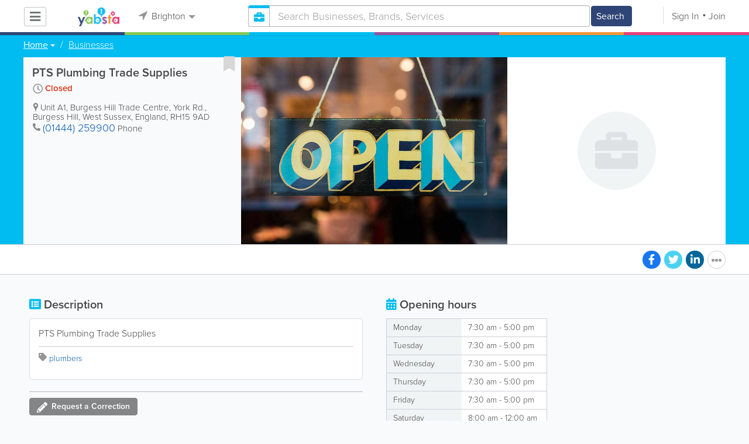

--- FILE ---
content_type: text/html; charset=utf-8
request_url: https://www.google.com/recaptcha/api2/aframe
body_size: -86
content:
<!DOCTYPE HTML><html><head><meta http-equiv="content-type" content="text/html; charset=UTF-8"></head><body><script nonce="RonGHdeqIQIynRg-B9TWpg">/** Anti-fraud and anti-abuse applications only. See google.com/recaptcha */ try{var clients={'sodar':'https://pagead2.googlesyndication.com/pagead/sodar?'};window.addEventListener("message",function(a){try{if(a.source===window.parent){var b=JSON.parse(a.data);var c=clients[b['id']];if(c){var d=document.createElement('img');d.src=c+b['params']+'&rc='+(localStorage.getItem("rc::a")?sessionStorage.getItem("rc::b"):"");window.document.body.appendChild(d);sessionStorage.setItem("rc::e",parseInt(sessionStorage.getItem("rc::e")||0)+1);localStorage.setItem("rc::h",'1766880309428');}}}catch(b){}});window.parent.postMessage("_grecaptcha_ready", "*");}catch(b){}</script></body></html>

--- FILE ---
content_type: application/javascript
request_url: https://www.yabstabrighton.com/js/main/forms.min.js
body_size: 85738
content:
!function(e){"use strict";var t=e.HTMLCanvasElement&&e.HTMLCanvasElement.prototype,i=e.Blob&&function(){try{return Boolean(new Blob)}catch(e){return!1}}(),n=i&&e.Uint8Array&&function(){try{return 100===new Blob([new Uint8Array(100)]).size}catch(e){return!1}}(),s=e.BlobBuilder||e.WebKitBlobBuilder||e.MozBlobBuilder||e.MSBlobBuilder,o=(i||s)&&e.atob&&e.ArrayBuffer&&e.Uint8Array&&function(e){var t,o,r,a,l,c;for(t=e.split(",")[0].indexOf("base64")>=0?atob(e.split(",")[1]):decodeURIComponent(e.split(",")[1]),o=new ArrayBuffer(t.length),r=new Uint8Array(o),a=0;a<t.length;a+=1)r[a]=t.charCodeAt(a);return l=e.split(",")[0].split(":")[1].split(";")[0],i?new Blob([n?r:o],{type:l}):((c=new s).append(o),c.getBlob(l))};e.HTMLCanvasElement&&!t.toBlob&&(t.mozGetAsFile?t.toBlob=function(e,i,n){n&&t.toDataURL&&o?e(o(this.toDataURL(i,n))):e(this.mozGetAsFile("blob",i))}:t.toDataURL&&o&&(t.toBlob=function(e,t,i){e(o(this.toDataURL(t,i)))})),"function"==typeof define&&define.amd?define(function(){return o}):e.dataURLtoBlob=o}(window),function(e){"use strict";var t=function(e,i,n){var s,o,r=document.createElement("img");if(r.onerror=i,r.onload=function(){!o||n&&n.noRevoke||t.revokeObjectURL(o),i&&i(t.scale(r,n))},t.isInstanceOf("Blob",e)||t.isInstanceOf("File",e))s=o=t.createObjectURL(e),r._type=e.type;else{if("string"!=typeof e)return!1;s=e,n&&n.crossOrigin&&(r.crossOrigin=n.crossOrigin)}return s?(r.src=s,r):t.readFile(e,function(e){var t=e.target;t&&t.result?r.src=t.result:i&&i(e)})},i=window.createObjectURL&&window||window.URL&&URL.revokeObjectURL&&URL||window.webkitURL&&webkitURL;t.isInstanceOf=function(e,t){return Object.prototype.toString.call(t)==="[object "+e+"]"},t.transformCoordinates=function(){},t.getTransformedOptions=function(e,t){var i,n,s,o,r=t.aspectRatio;if(!r)return t;for(n in i={},t)t.hasOwnProperty(n)&&(i[n]=t[n]);return i.crop=!0,(s=e.naturalWidth||e.width)/(o=e.naturalHeight||e.height)>r?(i.maxWidth=o*r,i.maxHeight=o):(i.maxWidth=s,i.maxHeight=s/r),i},t.renderImageToCanvas=function(e,t,i,n,s,o,r,a,l,c){return e.getContext("2d").drawImage(t,i,n,s,o,r,a,l,c),e},t.hasCanvasOption=function(e){return e.canvas||e.crop||e.aspectRatio},t.scale=function(e,i){i=i||{};var n,s,o,r,a,l,c,h,u,d=document.createElement("canvas"),p=e.getContext||t.hasCanvasOption(i)&&d.getContext,f=e.naturalWidth||e.width,g=e.naturalHeight||e.height,m=f,v=g,b=function(){var e=Math.max((o||m)/m,(r||v)/v);e>1&&(m*=e,v*=e)},y=function(){var e=Math.min((n||m)/m,(s||v)/v);e<1&&(m*=e,v*=e)};return p&&(c=(i=t.getTransformedOptions(e,i)).left||0,h=i.top||0,i.sourceWidth?(a=i.sourceWidth,void 0!==i.right&&void 0===i.left&&(c=f-a-i.right)):a=f-c-(i.right||0),i.sourceHeight?(l=i.sourceHeight,void 0!==i.bottom&&void 0===i.top&&(h=g-l-i.bottom)):l=g-h-(i.bottom||0),m=a,v=l),n=i.maxWidth,s=i.maxHeight,o=i.minWidth,r=i.minHeight,p&&n&&s&&i.crop?(m=n,v=s,(u=a/l-n/s)<0?(l=s*a/n,void 0===i.top&&void 0===i.bottom&&(h=(g-l)/2)):u>0&&(a=n*l/s,void 0===i.left&&void 0===i.right&&(c=(f-a)/2))):((i.contain||i.cover)&&(o=n=n||o,r=s=s||r),i.cover?(y(),b()):(b(),y())),p?(d.width=m,d.height=v,t.transformCoordinates(d,i),t.renderImageToCanvas(d,e,c,h,a,l,0,0,m,v)):(e.width=m,e.height=v,e)},t.createObjectURL=function(e){return!!i&&i.createObjectURL(e)},t.revokeObjectURL=function(e){return!!i&&i.revokeObjectURL(e)},t.readFile=function(e,t,i){if(window.FileReader){var n=new FileReader;if(n.onload=n.onerror=t,n[i=i||"readAsDataURL"])return n[i](e),n}return!1},"function"==typeof define&&define.amd?define(function(){return t}):e.loadImage=t}(window),function(e){"use strict";"function"==typeof define&&define.amd?define(["load-image"],e):e(window.loadImage)}(function(e){"use strict";if(window.navigator&&window.navigator.platform&&/iP(hone|od|ad)/.test(window.navigator.platform)){var t=e.renderImageToCanvas;e.detectSubsampling=function(e){var t,i;return e.width*e.height>1048576&&((t=document.createElement("canvas")).width=t.height=1,(i=t.getContext("2d")).drawImage(e,1-e.width,0),0===i.getImageData(0,0,1,1).data[3])},e.detectVerticalSquash=function(e,t){var i,n,s,o,r=e.naturalHeight||e.height,a=document.createElement("canvas"),l=a.getContext("2d");for(t&&(r/=2),a.width=1,a.height=r,l.drawImage(e,0,0),i=l.getImageData(0,0,1,r).data,n=0,s=r,o=r;o>n;)0===i[4*(o-1)+3]?s=o:n=o,o=s+n>>1;return o/r||1},e.renderImageToCanvas=function(i,n,s,o,r,a,l,c,h,u){if("image/jpeg"===n._type){var d,p,f,g,m=i.getContext("2d"),v=document.createElement("canvas"),b=v.getContext("2d");if(v.width=1024,v.height=1024,m.save(),(d=e.detectSubsampling(n))&&(s/=2,o/=2,r/=2,a/=2),p=e.detectVerticalSquash(n,d),d||1!==p){for(o*=p,h=Math.ceil(1024*h/r),u=Math.ceil(1024*u/a/p),c=0,g=0;g<a;){for(l=0,f=0;f<r;)b.clearRect(0,0,1024,1024),b.drawImage(n,s,o,r,a,-f,-g,r,a),m.drawImage(v,0,0,1024,1024,l,c,h,u),f+=1024,l+=h;g+=1024,c+=u}return m.restore(),i}}return t(i,n,s,o,r,a,l,c,h,u)}}}),function(e){"use strict";"function"==typeof define&&define.amd?define(["load-image"],e):e(window.loadImage)}(function(e){"use strict";var t=e.hasCanvasOption,i=e.transformCoordinates,n=e.getTransformedOptions;e.hasCanvasOption=function(i){return t.call(e,i)||i.orientation},e.transformCoordinates=function(t,n){i.call(e,t,n);var s=t.getContext("2d"),o=t.width,r=t.height,a=n.orientation;if(a&&!(a>8))switch(a>4&&(t.width=r,t.height=o),a){case 2:s.translate(o,0),s.scale(-1,1);break;case 3:s.translate(o,r),s.rotate(Math.PI);break;case 4:s.translate(0,r),s.scale(1,-1);break;case 5:s.rotate(.5*Math.PI),s.scale(1,-1);break;case 6:s.rotate(.5*Math.PI),s.translate(0,-r);break;case 7:s.rotate(.5*Math.PI),s.translate(o,-r),s.scale(-1,1);break;case 8:s.rotate(-.5*Math.PI),s.translate(-o,0)}},e.getTransformedOptions=function(t,i){var s,o,r=n.call(e,t,i),a=r.orientation;if(!a||a>8||1===a)return r;for(o in s={},r)r.hasOwnProperty(o)&&(s[o]=r[o]);switch(r.orientation){case 2:s.left=r.right,s.right=r.left;break;case 3:s.left=r.right,s.top=r.bottom,s.right=r.left,s.bottom=r.top;break;case 4:s.top=r.bottom,s.bottom=r.top;break;case 5:s.left=r.top,s.top=r.left,s.right=r.bottom,s.bottom=r.right;break;case 6:s.left=r.top,s.top=r.right,s.right=r.bottom,s.bottom=r.left;break;case 7:s.left=r.bottom,s.top=r.right,s.right=r.top,s.bottom=r.left;break;case 8:s.left=r.bottom,s.top=r.left,s.right=r.top,s.bottom=r.right}return r.orientation>4&&(s.maxWidth=r.maxHeight,s.maxHeight=r.maxWidth,s.minWidth=r.minHeight,s.minHeight=r.minWidth,s.sourceWidth=r.sourceHeight,s.sourceHeight=r.sourceWidth),s}}),function(e){"use strict";"function"==typeof define&&define.amd?define(["load-image"],e):e(window.loadImage)}(function(e){"use strict";var t=window.Blob&&(Blob.prototype.slice||Blob.prototype.webkitSlice||Blob.prototype.mozSlice);e.blobSlice=t&&function(){return(this.slice||this.webkitSlice||this.mozSlice).apply(this,arguments)},e.metaDataParsers={jpeg:{65505:[]}},e.parseMetaData=function(t,i,n){var s=this,o=(n=n||{}).maxMetaDataSize||262144,r={};!!(window.DataView&&t&&t.size>=12&&"image/jpeg"===t.type&&e.blobSlice)&&e.readFile(e.blobSlice.call(t,0,o),function(t){if(t.target.error)return console.log(t.target.error),void i(r);var o,a,l,c,h=t.target.result,u=new DataView(h),d=2,p=u.byteLength-4,f=d;if(65496===u.getUint16(0)){for(;d<p&&((o=u.getUint16(d))>=65504&&o<=65519||65534===o);){if(d+(a=u.getUint16(d+2)+2)>u.byteLength){console.log("Invalid meta data: Invalid segment size.");break}if(l=e.metaDataParsers.jpeg[o])for(c=0;c<l.length;c+=1)l[c].call(s,u,d,a,r,n);f=d+=a}!n.disableImageHead&&f>6&&(h.slice?r.imageHead=h.slice(0,f):r.imageHead=new Uint8Array(h).subarray(0,f))}else console.log("Invalid JPEG file: Missing JPEG marker.");i(r)},"readAsArrayBuffer")||i(r)}}),function(e){"use strict";"function"==typeof define&&define.amd?define(["load-image","load-image-meta"],e):e(window.loadImage)}(function(e){"use strict";e.ExifMap=function(){return this},e.ExifMap.prototype.map={Orientation:274},e.ExifMap.prototype.get=function(e){return this[e]||this[this.map[e]]},e.getExifThumbnail=function(e,t,i){var n,s,o;if(i&&!(t+i>e.byteLength)){for(n=[],s=0;s<i;s+=1)o=e.getUint8(t+s),n.push((o<16?"0":"")+o.toString(16));return"data:image/jpeg,%"+n.join("%")}console.log("Invalid Exif data: Invalid thumbnail data.")},e.exifTagTypes={1:{getValue:function(e,t){return e.getUint8(t)},size:1},2:{getValue:function(e,t){return String.fromCharCode(e.getUint8(t))},size:1,ascii:!0},3:{getValue:function(e,t,i){return e.getUint16(t,i)},size:2},4:{getValue:function(e,t,i){return e.getUint32(t,i)},size:4},5:{getValue:function(e,t,i){return e.getUint32(t,i)/e.getUint32(t+4,i)},size:8},9:{getValue:function(e,t,i){return e.getInt32(t,i)},size:4},10:{getValue:function(e,t,i){return e.getInt32(t,i)/e.getInt32(t+4,i)},size:8}},e.exifTagTypes[7]=e.exifTagTypes[1],e.getExifValue=function(t,i,n,s,o,r){var a,l,c,h,u,d,p=e.exifTagTypes[s];if(p){if(!((l=(a=p.size*o)>4?i+t.getUint32(n+8,r):n+8)+a>t.byteLength)){if(1===o)return p.getValue(t,l,r);for(c=[],h=0;h<o;h+=1)c[h]=p.getValue(t,l+h*p.size,r);if(p.ascii){for(u="",h=0;h<c.length&&"\0"!==(d=c[h]);h+=1)u+=d;return u}return c}console.log("Invalid Exif data: Invalid data offset.")}else console.log("Invalid Exif data: Invalid tag type.")},e.parseExifTag=function(t,i,n,s,o){var r=t.getUint16(n,s);o.exif[r]=e.getExifValue(t,i,n,t.getUint16(n+2,s),t.getUint32(n+4,s),s)},e.parseExifTags=function(e,t,i,n,s){var o,r,a;if(i+6>e.byteLength)console.log("Invalid Exif data: Invalid directory offset.");else{if(!((r=i+2+12*(o=e.getUint16(i,n)))+4>e.byteLength)){for(a=0;a<o;a+=1)this.parseExifTag(e,t,i+2+12*a,n,s);return e.getUint32(r,n)}console.log("Invalid Exif data: Invalid directory size.")}},e.parseExifData=function(t,i,n,s,o){if(!o.disableExif){var r,a,l,c=i+10;if(1165519206===t.getUint32(i+4))if(c+8>t.byteLength)console.log("Invalid Exif data: Invalid segment size.");else if(0===t.getUint16(i+8)){switch(t.getUint16(c)){case 18761:r=!0;break;case 19789:r=!1;break;default:return void console.log("Invalid Exif data: Invalid byte alignment marker.")}42===t.getUint16(c+2,r)?(a=t.getUint32(c+4,r),s.exif=new e.ExifMap,(a=e.parseExifTags(t,c,c+a,r,s))&&!o.disableExifThumbnail&&(l={exif:{}},a=e.parseExifTags(t,c,c+a,r,l),l.exif[513]&&(s.exif.Thumbnail=e.getExifThumbnail(t,c+l.exif[513],l.exif[514]))),s.exif[34665]&&!o.disableExifSub&&e.parseExifTags(t,c,c+s.exif[34665],r,s),s.exif[34853]&&!o.disableExifGps&&e.parseExifTags(t,c,c+s.exif[34853],r,s)):console.log("Invalid Exif data: Missing TIFF marker.")}else console.log("Invalid Exif data: Missing byte alignment offset.")}},e.metaDataParsers.jpeg[65505].push(e.parseExifData)}),function(e){"use strict";"function"==typeof define&&define.amd?define(["load-image","load-image-exif"],e):e(window.loadImage)}(function(e){"use strict";e.ExifMap.prototype.tags={256:"ImageWidth",257:"ImageHeight",34665:"ExifIFDPointer",34853:"GPSInfoIFDPointer",40965:"InteroperabilityIFDPointer",258:"BitsPerSample",259:"Compression",262:"PhotometricInterpretation",274:"Orientation",277:"SamplesPerPixel",284:"PlanarConfiguration",530:"YCbCrSubSampling",531:"YCbCrPositioning",282:"XResolution",283:"YResolution",296:"ResolutionUnit",273:"StripOffsets",278:"RowsPerStrip",279:"StripByteCounts",513:"JPEGInterchangeFormat",514:"JPEGInterchangeFormatLength",301:"TransferFunction",318:"WhitePoint",319:"PrimaryChromaticities",529:"YCbCrCoefficients",532:"ReferenceBlackWhite",306:"DateTime",270:"ImageDescription",271:"Make",272:"Model",305:"Software",315:"Artist",33432:"Copyright",36864:"ExifVersion",40960:"FlashpixVersion",40961:"ColorSpace",40962:"PixelXDimension",40963:"PixelYDimension",42240:"Gamma",37121:"ComponentsConfiguration",37122:"CompressedBitsPerPixel",37500:"MakerNote",37510:"UserComment",40964:"RelatedSoundFile",36867:"DateTimeOriginal",36868:"DateTimeDigitized",37520:"SubSecTime",37521:"SubSecTimeOriginal",37522:"SubSecTimeDigitized",33434:"ExposureTime",33437:"FNumber",34850:"ExposureProgram",34852:"SpectralSensitivity",34855:"PhotographicSensitivity",34856:"OECF",34864:"SensitivityType",34865:"StandardOutputSensitivity",34866:"RecommendedExposureIndex",34867:"ISOSpeed",34868:"ISOSpeedLatitudeyyy",34869:"ISOSpeedLatitudezzz",37377:"ShutterSpeedValue",37378:"ApertureValue",37379:"BrightnessValue",37380:"ExposureBias",37381:"MaxApertureValue",37382:"SubjectDistance",37383:"MeteringMode",37384:"LightSource",37385:"Flash",37396:"SubjectArea",37386:"FocalLength",41483:"FlashEnergy",41484:"SpatialFrequencyResponse",41486:"FocalPlaneXResolution",41487:"FocalPlaneYResolution",41488:"FocalPlaneResolutionUnit",41492:"SubjectLocation",41493:"ExposureIndex",41495:"SensingMethod",41728:"FileSource",41729:"SceneType",41730:"CFAPattern",41985:"CustomRendered",41986:"ExposureMode",41987:"WhiteBalance",41988:"DigitalZoomRatio",41989:"FocalLengthIn35mmFilm",41990:"SceneCaptureType",41991:"GainControl",41992:"Contrast",41993:"Saturation",41994:"Sharpness",41995:"DeviceSettingDescription",41996:"SubjectDistanceRange",42016:"ImageUniqueID",42032:"CameraOwnerName",42033:"BodySerialNumber",42034:"LensSpecification",42035:"LensMake",42036:"LensModel",42037:"LensSerialNumber",0:"GPSVersionID",1:"GPSLatitudeRef",2:"GPSLatitude",3:"GPSLongitudeRef",4:"GPSLongitude",5:"GPSAltitudeRef",6:"GPSAltitude",7:"GPSTimeStamp",8:"GPSSatellites",9:"GPSStatus",10:"GPSMeasureMode",11:"GPSDOP",12:"GPSSpeedRef",13:"GPSSpeed",14:"GPSTrackRef",15:"GPSTrack",16:"GPSImgDirectionRef",17:"GPSImgDirection",18:"GPSMapDatum",19:"GPSDestLatitudeRef",20:"GPSDestLatitude",21:"GPSDestLongitudeRef",22:"GPSDestLongitude",23:"GPSDestBearingRef",24:"GPSDestBearing",25:"GPSDestDistanceRef",26:"GPSDestDistance",27:"GPSProcessingMethod",28:"GPSAreaInformation",29:"GPSDateStamp",30:"GPSDifferential",31:"GPSHPositioningError"},e.ExifMap.prototype.stringValues={ExposureProgram:{0:"Undefined",1:"Manual",2:"Normal program",3:"Aperture priority",4:"Shutter priority",5:"Creative program",6:"Action program",7:"Portrait mode",8:"Landscape mode"},MeteringMode:{0:"Unknown",1:"Average",2:"CenterWeightedAverage",3:"Spot",4:"MultiSpot",5:"Pattern",6:"Partial",255:"Other"},LightSource:{0:"Unknown",1:"Daylight",2:"Fluorescent",3:"Tungsten (incandescent light)",4:"Flash",9:"Fine weather",10:"Cloudy weather",11:"Shade",12:"Daylight fluorescent (D 5700 - 7100K)",13:"Day white fluorescent (N 4600 - 5400K)",14:"Cool white fluorescent (W 3900 - 4500K)",15:"White fluorescent (WW 3200 - 3700K)",17:"Standard light A",18:"Standard light B",19:"Standard light C",20:"D55",21:"D65",22:"D75",23:"D50",24:"ISO studio tungsten",255:"Other"},Flash:{0:"Flash did not fire",1:"Flash fired",5:"Strobe return light not detected",7:"Strobe return light detected",9:"Flash fired, compulsory flash mode",13:"Flash fired, compulsory flash mode, return light not detected",15:"Flash fired, compulsory flash mode, return light detected",16:"Flash did not fire, compulsory flash mode",24:"Flash did not fire, auto mode",25:"Flash fired, auto mode",29:"Flash fired, auto mode, return light not detected",31:"Flash fired, auto mode, return light detected",32:"No flash function",65:"Flash fired, red-eye reduction mode",69:"Flash fired, red-eye reduction mode, return light not detected",71:"Flash fired, red-eye reduction mode, return light detected",73:"Flash fired, compulsory flash mode, red-eye reduction mode",77:"Flash fired, compulsory flash mode, red-eye reduction mode, return light not detected",79:"Flash fired, compulsory flash mode, red-eye reduction mode, return light detected",89:"Flash fired, auto mode, red-eye reduction mode",93:"Flash fired, auto mode, return light not detected, red-eye reduction mode",95:"Flash fired, auto mode, return light detected, red-eye reduction mode"},SensingMethod:{1:"Undefined",2:"One-chip color area sensor",3:"Two-chip color area sensor",4:"Three-chip color area sensor",5:"Color sequential area sensor",7:"Trilinear sensor",8:"Color sequential linear sensor"},SceneCaptureType:{0:"Standard",1:"Landscape",2:"Portrait",3:"Night scene"},SceneType:{1:"Directly photographed"},CustomRendered:{0:"Normal process",1:"Custom process"},WhiteBalance:{0:"Auto white balance",1:"Manual white balance"},GainControl:{0:"None",1:"Low gain up",2:"High gain up",3:"Low gain down",4:"High gain down"},Contrast:{0:"Normal",1:"Soft",2:"Hard"},Saturation:{0:"Normal",1:"Low saturation",2:"High saturation"},Sharpness:{0:"Normal",1:"Soft",2:"Hard"},SubjectDistanceRange:{0:"Unknown",1:"Macro",2:"Close view",3:"Distant view"},FileSource:{3:"DSC"},ComponentsConfiguration:{0:"",1:"Y",2:"Cb",3:"Cr",4:"R",5:"G",6:"B"},Orientation:{1:"top-left",2:"top-right",3:"bottom-right",4:"bottom-left",5:"left-top",6:"right-top",7:"right-bottom",8:"left-bottom"}},e.ExifMap.prototype.getText=function(e){var t=this.get(e);switch(e){case"LightSource":case"Flash":case"MeteringMode":case"ExposureProgram":case"SensingMethod":case"SceneCaptureType":case"SceneType":case"CustomRendered":case"WhiteBalance":case"GainControl":case"Contrast":case"Saturation":case"Sharpness":case"SubjectDistanceRange":case"FileSource":case"Orientation":return this.stringValues[e][t];case"ExifVersion":case"FlashpixVersion":return String.fromCharCode(t[0],t[1],t[2],t[3]);case"ComponentsConfiguration":return this.stringValues[e][t[0]]+this.stringValues[e][t[1]]+this.stringValues[e][t[2]]+this.stringValues[e][t[3]];case"GPSVersionID":return t[0]+"."+t[1]+"."+t[2]+"."+t[3]}return String(t)},function(e){var t,i=e.tags,n=e.map;for(t in i)i.hasOwnProperty(t)&&(n[i[t]]=t)}(e.ExifMap.prototype),e.ExifMap.prototype.getAll=function(){var e,t,i={};for(e in this)this.hasOwnProperty(e)&&(t=this.tags[e])&&(i[t]=this.getText(t));return i}}),function(e){"use strict";var t=function(e,i){var n=/[^\w\-\.:]/.test(e)?new Function(t.arg+",tmpl","var _e=tmpl.encode"+t.helper+",_s='"+e.replace(t.regexp,t.func)+"';return _s;"):t.cache[e]=t.cache[e]||t(t.load(e));return i?n(i,t):function(e){return n(e,t)}};t.cache={},t.load=function(e){return document.getElementById(e).innerHTML},t.regexp=/([\s'\\])(?!(?:[^{]|\{(?!%))*%\})|(?:\{%(=|#)([\s\S]+?)%\})|(\{%)|(%\})/g,t.func=function(e,t,i,n,s,o){return t?{"\n":"\\n","\r":"\\r","\t":"\\t"," ":" "}[t]||"\\"+t:i?"="===i?"'+_e("+n+")+'":"'+("+n+"==null?'':"+n+")+'":s?"';":o?"_s+='":void 0},t.encReg=/[<>&"'\x00]/g,t.encMap={"<":"&lt;",">":"&gt;","&":"&amp;",'"':"&quot;","'":"&#39;"},t.encode=function(e){return(null==e?"":""+e).replace(t.encReg,function(e){return t.encMap[e]||""})},t.arg="o",t.helper=",print=function(s,e){_s+=e?(s==null?'':s):_e(s);},include=function(s,d){_s+=tmpl(s,d);}","function"==typeof define&&define.amd?define(function(){return t}):e.tmpl=t}(this),function(e){"use strict";var t=function(t,i){this.options=i,this.$element=e(t),this.isShown=!1,this.init()};t.DEFAULTS={placement:"after",white:!1,message:"Click here to show/hide password",eyeClass:"glyphicon",eyeOpenClass:"glyphicon-eye-open",eyeCloseClass:"glyphicon-eye-close",eyeClassPositionInside:!1},t.prototype.init=function(){var t,i;"before"===this.options.placement?(t="insertBefore",i="input-prepend"):(this.options.placement="after",t="insertAfter",i="input-append"),this.$element.wrap(function(e){var t=arguments,i=!0,n=1;return e=e.replace(/%s/g,function(){var e=t[n++];return void 0===e?(i=!1,""):e}),i?e:""}('<div class="%s input-group" />',i)),this.$text=e('<input type="text" />')[t](this.$element).attr("class",this.$element.attr("class")).attr("style",this.$element.attr("style")).attr("placeholder",this.$element.attr("placeholder")).css("display",this.$element.css("display")).val(this.$element.val()).hide(),this.$element.prop("readonly")&&this.$text.prop("readonly",!0),this.$icon=e(['<span tabindex="100" title="'+this.options.message+'" class="add-on input-group-addon">','<i class="icon-eye-open'+(this.options.white?" icon-white":"")+" "+this.options.eyeClass+" "+(this.options.eyeClassPositionInside?"":this.options.eyeOpenClass)+'">'+(this.options.eyeClassPositionInside?this.options.eyeOpenClass:"")+"</i>","</span>"].join(""))[t](this.$text).css("cursor","pointer"),this.$text.off("keyup").on("keyup",e.proxy(function(){this.isShown&&this.$element.val(this.$text.val()).trigger("change")},this)),this.$icon.off("click").on("click",e.proxy(function(){this.$text.val(this.$element.val()).trigger("change"),this.toggle()},this))},t.prototype.toggle=function(e){this[this.isShown?"hide":"show"](e)},t.prototype.show=function(t){var i=e.Event("show.bs.password",{relatedTarget:t});this.$element.trigger(i),this.isShown=!0,this.$element.hide(),this.$text.show(),this.options.eyeClassPositionInside?this.$icon.find("i").removeClass("icon-eye-open").addClass("icon-eye-close").html(this.options.eyeCloseClass):this.$icon.find("i").removeClass("icon-eye-open "+this.options.eyeOpenClass).addClass("icon-eye-close "+this.options.eyeCloseClass),this.$text[this.options.placement](this.$element)},t.prototype.hide=function(t){var i=e.Event("hide.bs.password",{relatedTarget:t});this.$element.trigger(i),this.isShown=!1,this.$element.show(),this.$text.hide(),this.options.eyeClassPositionInside?this.$icon.find("i").removeClass("icon-eye-close").addClass("icon-eye-open").html(this.options.eyeOpenClass):this.$icon.find("i").removeClass("icon-eye-close "+this.options.eyeCloseClass).addClass("icon-eye-open "+this.options.eyeOpenClass),this.$element[this.options.placement](this.$text)},t.prototype.val=function(e){if(void 0===e)return this.$element.val();this.$element.val(e).trigger("change"),this.$text.val(e)},t.prototype.focus=function(){this.$element.focus()};var i=e.fn.password;e.fn.password=function(){var i,n=arguments[0],s=arguments,o=["show","hide","toggle","val","focus"];return this.each(function(){var r=e(this),a=r.data("bs.password"),l=e.extend({},t.DEFAULTS,r.data(),"object"==typeof n&&n);if("string"==typeof n){if(e.inArray(n,o)<0)throw"Unknown method: "+n;i=a[n](s[1])}else a?a.init(l):(a=new t(r,l),r.data("bs.password",a))}),i||this},e.fn.password.Constructor=t,e.fn.password.noConflict=function(){return e.fn.password=i,this},e(function(){e('[data-toggle="password"]').password()})}(window.jQuery),function(e){"function"==typeof define&&define.amd?define(["jquery"],e):"object"==typeof exports?e(require("jquery")):e(jQuery)}(function(e){"use strict";var t=e(window),i=e(document),n=window.location,s="cropper-hidden",o="mouseup touchend touchcancel pointerup pointercancel MSPointerUp MSPointerCancel",r=/^(e|w|s|n|se|sw|ne|nw|all|crop|move|zoom)$/,a=e.isFunction(e("<canvas>")[0].getContext),l=Math.sqrt,c=Math.min,h=Math.max,u=Math.abs,d=Math.sin,p=Math.cos,f=parseFloat,g={version:"1.0.0"};function m(e){return"number"==typeof e&&!isNaN(e)}function v(e){return void 0===e}function b(e,t){var i=[];return m(t)&&i.push(t),i.slice.apply(e,i)}function y(e,t){var i=b(arguments,2);return function(){return e.apply(t,i.concat(b(arguments)))}}function w(e){return e?' crossOrigin="'+e+'"':""}function x(e){var t=[],i=e.rotate,n=e.scaleX,s=e.scaleY;return m(i)&&t.push("rotate("+i+"deg)"),m(n)&&m(s)&&t.push("scale("+n+","+s+")"),t.length?t.join(" "):"none"}function C(e,t){var i,n,s=u(e.degree)%180,o=(s>90?180-s:s)*Math.PI/180,r=d(o),a=p(o),l=e.width,c=e.height,h=e.aspectRatio;return t?n=(i=l/(a+r/h))/h:(i=l*a+c*r,n=l*r+c*a),{width:i,height:n}}function _(t,i){this.$element=e(t),this.options=e.extend({},_.DEFAULTS,e.isPlainObject(i)&&i),this.ready=!1,this.built=!1,this.complete=!1,this.rotated=!1,this.cropped=!1,this.disabled=!1,this.replaced=!1,this.isImg=!1,this.originalUrl="",this.crossOrigin="",this.canvas=null,this.cropBox=null,this.init()}e.extend(g,{init:function(){var e,t=this.$element;if(t.is("img")){if(this.isImg=!0,this.originalUrl=e=t.attr("src"),!e)return;e=t.prop("src")}else t.is("canvas")&&a&&(e=t[0].toDataURL());this.load(e)},trigger:function(t,i){var n=e.Event(t,i);return this.$element.trigger(n),n},load:function(t){var i,s,o=this.options,r=this.$element,a="";t&&(this.url=t,r.one("build.cropper",o.build),this.trigger("build.cropper").isDefaultPrevented()||(o.checkImageOrigin&&function(e){var t=e.match(/^(https?:)\/\/([^\:\/\?#]+):?(\d*)/i);return t&&(t[1]!==n.protocol||t[2]!==n.hostname||t[3]!==n.port)}(t)&&((a=r.prop("crossOrigin"))||(a="anonymous",i=function(e){var t="timestamp="+(new Date).getTime();return e+(-1===e.indexOf("?")?"?":"&")+t}(t)),this.crossOrigin=a),this.$clone=s=e("<img"+w(a)+' src="'+(i||t)+'">'),this.isImg?r[0].complete?this.start():r.one("load.cropper",e.proxy(this.start,this)):s.one("load.cropper",e.proxy(this.start,this)).one("error.cropper",e.proxy(this.stop,this)).addClass("cropper-hide").insertAfter(r)))},start:function(){var t=this.$element,i=this.$clone;this.isImg||(i.off("error.cropper",this.stop),t=i),function(e,t){var i;if(e.naturalWidth)return t(e.naturalWidth,e.naturalHeight);(i=document.createElement("img")).onload=function(){t(this.width,this.height)},i.src=e.src}(t[0],e.proxy(function(e,t){this.image={naturalWidth:e,naturalHeight:t,aspectRatio:e/t},this.ready=!0,this.build()},this))},stop:function(){this.$clone.remove(),this.$clone=null}}),e.extend(g,{build:function(){var t,i,n,o=this.options,r=this.$element,a=this.$clone;this.ready&&(this.built&&this.unbuild(),this.$container=r.parent(),this.$cropper=t=e(_.TEMPLATE),this.$canvas=t.find(".cropper-canvas").append(a),this.$dragBox=t.find(".cropper-drag-box"),this.$cropBox=i=t.find(".cropper-crop-box"),this.$viewBox=t.find(".cropper-view-box"),this.$face=n=i.find(".cropper-face"),r.addClass(s).after(t),this.isImg||a.removeClass("cropper-hide"),this.initPreview(),this.bind(),o.aspectRatio=f(o.aspectRatio)||NaN,o.autoCrop?(this.cropped=!0,o.modal&&this.$dragBox.addClass("cropper-modal")):i.addClass(s),o.guides||i.find(".cropper-dashed").addClass(s),o.center||i.find(".cropper-center").addClass(s),o.cropBoxMovable&&n.addClass("cropper-move").data("action","all"),o.highlight||n.addClass("cropper-invisible"),o.background&&t.addClass("cropper-bg"),o.cropBoxResizable||i.find(".cropper-line, .cropper-point").addClass(s),this.setDragMode(o.dragCrop?"crop":o.movable?"move":"none"),this.render(),this.built=!0,this.setData(o.data),r.one("built.cropper",o.built),setTimeout(e.proxy(function(){this.trigger("built.cropper"),this.complete=!0},this),0))},unbuild:function(){this.built&&(this.built=!1,this.initialImage=null,this.initialCanvas=null,this.initialCropBox=null,this.container=null,this.canvas=null,this.cropBox=null,this.unbind(),this.resetPreview(),this.$preview=null,this.$viewBox=null,this.$cropBox=null,this.$dragBox=null,this.$canvas=null,this.$container=null,this.$cropper.remove(),this.$cropper=null)}}),e.extend(g,{render:function(){this.initContainer(),this.initCanvas(),this.initCropBox(),this.renderCanvas(),this.cropped&&this.renderCropBox()},initContainer:function(){var e=this.options,t=this.$element,i=this.$container,n=this.$cropper;n.addClass(s),t.removeClass(s),n.css(this.container={width:h(i.width(),f(e.minContainerWidth)||200),height:h(i.height(),f(e.minContainerHeight)||100)}),t.addClass(s),n.removeClass(s)},initCanvas:function(){var t=this.container,i=t.width,n=t.height,s=this.image,o=s.aspectRatio,r={aspectRatio:o,width:i,height:n};n*o>i?r.height=i/o:r.width=n*o,r.oldLeft=r.left=(i-r.width)/2,r.oldTop=r.top=(n-r.height)/2,this.canvas=r,this.limitCanvas(!0,!0),this.initialImage=e.extend({},s),this.initialCanvas=e.extend({},r)},limitCanvas:function(e,t){var i,n,s=this.options,o=s.strict,r=this.container,a=r.width,l=r.height,u=this.canvas,d=u.aspectRatio,p=this.cropBox,g=this.cropped&&p,m=this.initialCanvas||u;e&&(i=f(s.minCanvasWidth)||0,n=f(s.minCanvasHeight)||0,o&&(i?i=h(i,g?p.width:m.width):n?n=h(n,g?p.height:m.height):g&&(i=p.width,(n=p.height)*d>i?i=n*d:n=i/d)),i&&n?n*d>i?n=i/d:i=n*d:i?n=i/d:n&&(i=n*d),u.minWidth=i,u.minHeight=n,u.maxWidth=1/0,u.maxHeight=1/0),t&&(o?(u.minLeft=g?c(p.left,p.left+p.width-u.width):c(0,a-u.width),u.minTop=g?c(p.top,p.top+p.height-u.height):c(0,l-u.height),u.maxLeft=g?p.left:h(0,a-u.width),u.maxTop=g?p.top:h(0,l-u.height)):(u.minLeft=-u.width,u.minTop=-u.height,u.maxLeft=a,u.maxTop=l))},renderCanvas:function(e){var t,i,n=this.options,s=this.canvas,o=this.image;this.rotated&&(this.rotated=!1,(t=(i=C({width:o.width,height:o.height,degree:o.rotate})).width/i.height)!==s.aspectRatio&&(s.left-=(i.width-s.width)/2,s.top-=(i.height-s.height)/2,s.width=i.width,s.height=i.height,s.aspectRatio=t,this.limitCanvas(!0,!1))),(s.width>s.maxWidth||s.width<s.minWidth)&&(s.left=s.oldLeft),(s.height>s.maxHeight||s.height<s.minHeight)&&(s.top=s.oldTop),s.width=c(h(s.width,s.minWidth),s.maxWidth),s.height=c(h(s.height,s.minHeight),s.maxHeight),this.limitCanvas(!1,!0),s.oldLeft=s.left=c(h(s.left,s.minLeft),s.maxLeft),s.oldTop=s.top=c(h(s.top,s.minTop),s.maxTop),this.$canvas.css({width:s.width,height:s.height,left:s.left,top:s.top}),this.renderImage(),this.cropped&&n.strict&&this.limitCropBox(!0,!0),e&&this.output()},renderImage:function(t){var i,n=this.canvas,s=this.image;s.rotate&&(i=C({width:n.width,height:n.height,degree:s.rotate,aspectRatio:s.aspectRatio},!0)),e.extend(s,i?{width:i.width,height:i.height,left:(n.width-i.width)/2,top:(n.height-i.height)/2}:{width:n.width,height:n.height,left:0,top:0}),this.$clone.css({width:s.width,height:s.height,marginLeft:s.left,marginTop:s.top,transform:x(s)}),t&&this.output()},initCropBox:function(){var t=this.options,i=this.canvas,n=t.aspectRatio,s=f(t.autoCropArea)||.8,o={width:i.width,height:i.height};n&&(i.height*n>i.width?o.height=o.width/n:o.width=o.height*n),this.cropBox=o,this.limitCropBox(!0,!0),o.width=c(h(o.width,o.minWidth),o.maxWidth),o.height=c(h(o.height,o.minHeight),o.maxHeight),o.width=h(o.minWidth,o.width*s),o.height=h(o.minHeight,o.height*s),o.oldLeft=o.left=i.left+(i.width-o.width)/2,o.oldTop=o.top=i.top+(i.height-o.height)/2,this.initialCropBox=e.extend({},o)},limitCropBox:function(e,t){var i,n,s,o,r=this.options,a=r.strict,l=this.container,u=l.width,d=l.height,p=this.canvas,g=this.cropBox,m=r.aspectRatio;e&&(i=f(r.minCropBoxWidth)||0,n=f(r.minCropBoxHeight)||0,i=c(i,u),n=c(n,d),s=c(u,a?p.width:u),o=c(d,a?p.height:d),m&&(i&&n?n*m>i?n=i/m:i=n*m:i?n=i/m:n&&(i=n*m),o*m>s?o=s/m:s=o*m),g.minWidth=c(i,s),g.minHeight=c(n,o),g.maxWidth=s,g.maxHeight=o),t&&(a?(g.minLeft=h(0,p.left),g.minTop=h(0,p.top),g.maxLeft=c(u,p.left+p.width)-g.width,g.maxTop=c(d,p.top+p.height)-g.height):(g.minLeft=0,g.minTop=0,g.maxLeft=u-g.width,g.maxTop=d-g.height))},renderCropBox:function(){var e=this.options,t=this.container,i=t.width,n=t.height,s=this.cropBox;(s.width>s.maxWidth||s.width<s.minWidth)&&(s.left=s.oldLeft),(s.height>s.maxHeight||s.height<s.minHeight)&&(s.top=s.oldTop),s.width=c(h(s.width,s.minWidth),s.maxWidth),s.height=c(h(s.height,s.minHeight),s.maxHeight),this.limitCropBox(!1,!0),s.oldLeft=s.left=c(h(s.left,s.minLeft),s.maxLeft),s.oldTop=s.top=c(h(s.top,s.minTop),s.maxTop),e.movable&&e.cropBoxMovable&&this.$face.data("action",s.width===i&&s.height===n?"move":"all"),this.$cropBox.css({width:s.width,height:s.height,left:s.left,top:s.top}),this.cropped&&e.strict&&this.limitCanvas(!0,!0),this.disabled||this.output()},output:function(){this.preview(),this.complete?this.trigger("crop.cropper",this.getData()):this.built||this.$element.one("built.cropper",e.proxy(function(){this.trigger("crop.cropper",this.getData())},this))}}),e.extend(g,{initPreview:function(){var t=w(this.crossOrigin),i=this.url;this.$preview=e(this.options.preview),this.$viewBox.html("<img"+t+' src="'+i+'">'),this.$preview.each(function(){var n=e(this);n.data("preview",{width:n.width(),height:n.height(),original:n.html()}),n.html("<img"+t+' src="'+i+'" style="display:block;width:100%;height:auto;min-width:0!important;min-height:0!important;max-width:none!important;max-height:none!important;image-orientation:0deg!important">')})},resetPreview:function(){this.$preview.each(function(){var t=e(this);t.html(t.data("preview").original).removeData("preview")})},preview:function(){var t=this.image,i=this.canvas,n=this.cropBox,s=n.width,o=n.height,r=t.width,a=t.height,l=n.left-i.left-t.left,c=n.top-i.top-t.top;this.cropped&&!this.disabled&&(this.$viewBox.find("img").css({width:r,height:a,marginLeft:-l,marginTop:-c,transform:x(t)}),this.$preview.each(function(){var i=e(this),n=i.data("preview"),h=n.width,u=n.height,d=h,p=u,f=1;s&&(p=o*(f=h/s)),o&&p>u&&(d=s*(f=u/o),p=u),i.width(d).height(p).find("img").css({width:r*f,height:a*f,marginLeft:-l*f,marginTop:-c*f,transform:x(t)})}))}}),e.extend(g,{bind:function(){var n=this.options,s=this.$element,r=this.$cropper;e.isFunction(n.cropstart)&&s.on("cropstart.cropper",n.cropstart),e.isFunction(n.cropmove)&&s.on("cropmove.cropper",n.cropmove),e.isFunction(n.cropend)&&s.on("cropend.cropper",n.cropend),e.isFunction(n.crop)&&s.on("crop.cropper",n.crop),e.isFunction(n.zoom)&&s.on("zoom.cropper",n.zoom),r.on("mousedown touchstart pointerdown MSPointerDown",e.proxy(this.cropStart,this)),n.zoomable&&n.mouseWheelZoom&&r.on("wheel mousewheel DOMMouseScroll",e.proxy(this.wheel,this)),n.doubleClickToggle&&r.on("dblclick",e.proxy(this.dblclick,this)),i.on("mousemove touchmove pointermove MSPointerMove",this._cropMove=y(this.cropMove,this)).on(o,this._cropEnd=y(this.cropEnd,this)),n.responsive&&t.on("resize.cropper",this._resize=y(this.resize,this))},unbind:function(){var n=this.options,s=this.$element,r=this.$cropper;e.isFunction(n.cropstart)&&s.off("cropstart.cropper",n.cropstart),e.isFunction(n.cropmove)&&s.off("cropmove.cropper",n.cropmove),e.isFunction(n.cropend)&&s.off("cropend.cropper",n.cropend),e.isFunction(n.crop)&&s.off("crop.cropper",n.crop),e.isFunction(n.zoom)&&s.off("zoom.cropper",n.zoom),r.off("mousedown touchstart pointerdown MSPointerDown",this.cropStart),n.zoomable&&n.mouseWheelZoom&&r.off("wheel mousewheel DOMMouseScroll",this.wheel),n.doubleClickToggle&&r.off("dblclick",this.dblclick),i.off("mousemove touchmove pointermove MSPointerMove",this._cropMove).off(o,this._cropEnd),n.responsive&&t.off("resize.cropper",this._resize)}}),e.extend(g,{resize:function(){var t,i,n,s=this.$container,o=this.container;!this.disabled&&o&&(1===(n=s.width()/o.width)&&s.height()===o.height||(t=this.getCanvasData(),i=this.getCropBoxData(),this.render(),this.setCanvasData(e.each(t,function(e,i){t[e]=i*n})),this.setCropBoxData(e.each(i,function(e,t){i[e]=t*n}))))},dblclick:function(){this.disabled||(this.$dragBox.hasClass("cropper-crop")?this.setDragMode("move"):this.setDragMode("crop"))},wheel:function(e){var t=e.originalEvent,i=t,n=f(this.options.wheelZoomRatio)||.1,s=1;this.disabled||(e.preventDefault(),i.deltaY?s=i.deltaY>0?1:-1:i.wheelDelta?s=-i.wheelDelta/120:i.detail&&(s=i.detail>0?1:-1),this.zoom(-s*n,t))},cropStart:function(t){var i,n,s=this.options,o=t.originalEvent,a=o&&o.touches,l=t;if(!this.disabled){if(a){if((i=a.length)>1){if(!s.zoomable||!s.touchDragZoom||2!==i)return;l=a[1],this.startX2=l.pageX,this.startY2=l.pageY,n="zoom"}l=a[0]}if(n=n||e(l.target).data("action"),r.test(n)){if(this.trigger("cropstart.cropper",{originalEvent:o,action:n}).isDefaultPrevented())return;t.preventDefault(),this.action=n,this.cropping=!1,this.startX=l.pageX||o&&o.pageX,this.startY=l.pageY||o&&o.pageY,"crop"===n&&(this.cropping=!0,this.$dragBox.addClass("cropper-modal"))}}},cropMove:function(e){var t,i=this.options,n=e.originalEvent,s=n&&n.touches,o=e,r=this.action;if(!this.disabled){if(s){if((t=s.length)>1){if(!i.zoomable||!i.touchDragZoom||2!==t)return;o=s[1],this.endX2=o.pageX,this.endY2=o.pageY}o=s[0]}if(r){if(this.trigger("cropmove.cropper",{originalEvent:n,action:r}).isDefaultPrevented())return;e.preventDefault(),this.endX=o.pageX||n&&n.pageX,this.endY=o.pageY||n&&n.pageY,this.change(o.shiftKey,"zoom"===r?n:null)}}},cropEnd:function(e){var t=e.originalEvent,i=this.action;this.disabled||i&&(e.preventDefault(),this.cropping&&(this.cropping=!1,this.$dragBox.toggleClass("cropper-modal",this.cropped&&this.options.modal)),this.action="",this.trigger("cropend.cropper",{originalEvent:t,action:i}))}}),e.extend(g,{change:function(e,t){var i,n,o,r,a,h,d,p=this.options,f=p.aspectRatio,g=this.action,m=this.container,v=this.canvas,b=this.cropBox,y=b.width,w=b.height,x=b.left,C=b.top,_=x+y,S=C+w,T=0,k=0,F=m.width,O=m.height,E=!0;switch(!f&&e&&(f=y&&w?y/w:1),p.strict&&(T=b.minLeft,k=b.minTop,F=T+c(m.width,v.width),O=k+c(m.height,v.height)),n={x:this.endX-this.startX,y:this.endY-this.startY},f&&(n.X=n.y*f,n.Y=n.x/f),g){case"all":x+=n.x,C+=n.y;break;case"e":if(n.x>=0&&(_>=F||f&&(C<=k||S>=O))){E=!1;break}y+=n.x,f&&(w=y/f,C-=n.Y/2),y<0&&(g="w",y=0);break;case"n":if(n.y<=0&&(C<=k||f&&(x<=T||_>=F))){E=!1;break}w-=n.y,C+=n.y,f&&(y=w*f,x+=n.X/2),w<0&&(g="s",w=0);break;case"w":if(n.x<=0&&(x<=T||f&&(C<=k||S>=O))){E=!1;break}y-=n.x,x+=n.x,f&&(w=y/f,C+=n.Y/2),y<0&&(g="e",y=0);break;case"s":if(n.y>=0&&(S>=O||f&&(x<=T||_>=F))){E=!1;break}w+=n.y,f&&(y=w*f,x-=n.X/2),w<0&&(g="n",w=0);break;case"ne":if(f){if(n.y<=0&&(C<=k||_>=F)){E=!1;break}w-=n.y,C+=n.y,y=w*f}else n.x>=0?_<F?y+=n.x:n.y<=0&&C<=k&&(E=!1):y+=n.x,n.y<=0?C>k&&(w-=n.y,C+=n.y):(w-=n.y,C+=n.y);y<0&&w<0?(g="sw",w=0,y=0):y<0?(g="nw",y=0):w<0&&(g="se",w=0);break;case"nw":if(f){if(n.y<=0&&(C<=k||x<=T)){E=!1;break}w-=n.y,C+=n.y,y=w*f,x+=n.X}else n.x<=0?x>T?(y-=n.x,x+=n.x):n.y<=0&&C<=k&&(E=!1):(y-=n.x,x+=n.x),n.y<=0?C>k&&(w-=n.y,C+=n.y):(w-=n.y,C+=n.y);y<0&&w<0?(g="se",w=0,y=0):y<0?(g="ne",y=0):w<0&&(g="sw",w=0);break;case"sw":if(f){if(n.x<=0&&(x<=T||S>=O)){E=!1;break}y-=n.x,x+=n.x,w=y/f}else n.x<=0?x>T?(y-=n.x,x+=n.x):n.y>=0&&S>=O&&(E=!1):(y-=n.x,x+=n.x),n.y>=0?S<O&&(w+=n.y):w+=n.y;y<0&&w<0?(g="ne",w=0,y=0):y<0?(g="se",y=0):w<0&&(g="nw",w=0);break;case"se":if(f){if(n.x>=0&&(_>=F||S>=O)){E=!1;break}w=(y+=n.x)/f}else n.x>=0?_<F?y+=n.x:n.y>=0&&S>=O&&(E=!1):y+=n.x,n.y>=0?S<O&&(w+=n.y):w+=n.y;y<0&&w<0?(g="nw",w=0,y=0):y<0?(g="sw",y=0):w<0&&(g="ne",w=0);break;case"move":this.move(n.x,n.y),E=!1;break;case"zoom":this.zoom((o=u(this.startX-this.startX2),r=u(this.startY-this.startY2),a=u(this.endX-this.endX2),h=u(this.endY-this.endY2),d=l(o*o+r*r),(l(a*a+h*h)-d)/d),t),this.startX2=this.endX2,this.startY2=this.endY2,E=!1;break;case"crop":n.x&&n.y&&(i=this.$cropper.offset(),x=this.startX-i.left,C=this.startY-i.top,y=b.minWidth,w=b.minHeight,n.x>0?n.y>0?g="se":(g="ne",C-=w):n.y>0?(g="sw",x-=y):(g="nw",x-=y,C-=w),this.cropped||(this.cropped=!0,this.$cropBox.removeClass(s)))}E&&(b.width=y,b.height=w,b.left=x,b.top=C,this.action=g,this.renderCropBox()),this.startX=this.endX,this.startY=this.endY}}),e.extend(g,{crop:function(){this.built&&!this.disabled&&(this.cropped||(this.cropped=!0,this.limitCropBox(!0,!0),this.options.modal&&this.$dragBox.addClass("cropper-modal"),this.$cropBox.removeClass(s)),this.setCropBoxData(this.initialCropBox))},reset:function(){this.built&&!this.disabled&&(this.image=e.extend({},this.initialImage),this.canvas=e.extend({},this.initialCanvas),this.cropBox=e.extend({},this.initialCropBox),this.renderCanvas(),this.cropped&&this.renderCropBox())},clear:function(){this.cropped&&!this.disabled&&(e.extend(this.cropBox,{left:0,top:0,width:0,height:0}),this.cropped=!1,this.renderCropBox(),this.limitCanvas(!0,!0),this.renderCanvas(),this.$dragBox.removeClass("cropper-modal"),this.$cropBox.addClass(s))},replace:function(e){!this.disabled&&e&&(this.isImg&&(this.replaced=!0,this.$element.attr("src",e)),this.options.data=null,this.load(e))},enable:function(){this.built&&(this.disabled=!1,this.$cropper.removeClass("cropper-disabled"))},disable:function(){this.built&&(this.disabled=!0,this.$cropper.addClass("cropper-disabled"))},destroy:function(){var e=this.$element;this.ready?(this.isImg&&this.replaced&&e.attr("src",this.originalUrl),this.unbuild(),e.removeClass(s)):this.isImg?e.off("load.cropper",this.start):this.$clone&&this.$clone.remove(),e.removeData("cropper")},move:function(e,t){var i=this.canvas;v(t)&&(t=e),e=f(e),t=f(t),this.built&&!this.disabled&&this.options.movable&&(i.left+=m(e)?e:0,i.top+=m(t)?t:0,this.renderCanvas(!0))},zoom:function(e,t){var i,n,s=this.canvas;if((e=f(e))&&this.built&&!this.disabled&&this.options.zoomable){if(this.trigger("zoom.cropper",{originalEvent:t,ratio:e}).isDefaultPrevented())return;e=e<0?1/(1-e):1+e,i=s.width*e,n=s.height*e,s.left-=(i-s.width)/2,s.top-=(n-s.height)/2,s.width=i,s.height=n,this.renderCanvas(!0),this.setDragMode("move")}},rotate:function(e){var t=this.image,i=t.rotate||0;e=f(e)||0,this.built&&!this.disabled&&this.options.rotatable&&(t.rotate=(i+e)%360,this.rotated=!0,this.renderCanvas(!0))},scale:function(e,t){var i=this.image;v(t)&&(t=e),e=f(e),t=f(t),this.built&&!this.disabled&&this.options.scalable&&(i.scaleX=m(e)?e:1,i.scaleY=m(t)?t:1,this.renderImage(!0))},getData:function(t){var i,n,s=this.options,o=this.image,r=this.canvas,a=this.cropBox;return this.built&&this.cropped?(n={x:a.left-r.left,y:a.top-r.top,width:a.width,height:a.height},i=o.width/o.naturalWidth,e.each(n,function(e,s){s/=i,n[e]=t?Math.round(s):s})):n={x:0,y:0,width:0,height:0},s.rotatable&&(n.rotate=o.rotate||0),s.scalable&&(n.scaleX=o.scaleX||1,n.scaleY=o.scaleY||1),n},setData:function(t){var i,n,s,o=this.options,r=this.image,a=this.canvas,l={};e.isFunction(t)&&(t=t.call(this.element)),this.built&&!this.disabled&&e.isPlainObject(t)&&(o.rotatable&&m(t.rotate)&&t.rotate!==r.rotate&&(r.rotate=t.rotate,this.rotated=i=!0),o.scalable&&(m(t.scaleX)&&t.scaleX!==r.scaleX&&(r.scaleX=t.scaleX,n=!0),m(t.scaleY)&&t.scaleY!==r.scaleY&&(r.scaleY=t.scaleY,n=!0)),i?this.renderCanvas():n&&this.renderImage(),s=r.width/r.naturalWidth,m(t.x)&&(l.left=t.x*s+a.left),m(t.y)&&(l.top=t.y*s+a.top),m(t.width)&&(l.width=t.width*s),m(t.height)&&(l.height=t.height*s),this.setCropBoxData(l))},getContainerData:function(){return this.built?this.container:{}},getImageData:function(){return this.ready?this.image:{}},getCanvasData:function(){var e,t=this.canvas;return this.built&&(e={left:t.left,top:t.top,width:t.width,height:t.height}),e||{}},setCanvasData:function(t){var i=this.canvas,n=i.aspectRatio;e.isFunction(t)&&(t=t.call(this.$element)),this.built&&!this.disabled&&e.isPlainObject(t)&&(m(t.left)&&(i.left=t.left),m(t.top)&&(i.top=t.top),m(t.width)?(i.width=t.width,i.height=t.width/n):m(t.height)&&(i.height=t.height,i.width=t.height*n),this.renderCanvas(!0))},getCropBoxData:function(){var e,t=this.cropBox;return this.built&&this.cropped&&(e={left:t.left,top:t.top,width:t.width,height:t.height}),e||{}},setCropBoxData:function(t){var i,n,s=this.cropBox,o=this.options.aspectRatio;e.isFunction(t)&&(t=t.call(this.$element)),this.built&&this.cropped&&!this.disabled&&e.isPlainObject(t)&&(m(t.left)&&(s.left=t.left),m(t.top)&&(s.top=t.top),m(t.width)&&t.width!==s.width&&(i=!0,s.width=t.width),m(t.height)&&t.height!==s.height&&(n=!0,s.height=t.height),o&&(i?s.height=s.width/o:n&&(s.width=s.height*o)),this.renderCropBox())},getCroppedCanvas:function(t){var i,n,s,o,r,l,h,u,d,p,f;if(this.built&&this.cropped&&a)return e.isPlainObject(t)||(t={}),f=this.getData(),i=f.width,n=f.height,u=i/n,e.isPlainObject(t)&&(r=t.width,l=t.height,r?(l=r/u,h=r/i):l&&(r=l*u,h=l/n)),s=r||i,o=l||n,(d=e("<canvas>")[0]).width=s,d.height=o,p=d.getContext("2d"),t.fillColor&&(p.fillStyle=t.fillColor,p.fillRect(0,0,s,o)),p.drawImage.apply(p,function(){var t,s,o,r,a,l,u=function(t,i){var n,s,o,r=e("<canvas>")[0],a=r.getContext("2d"),l=0,c=0,h=i.naturalWidth,u=i.naturalHeight,d=i.rotate,p=i.scaleX,f=i.scaleY,g=m(p)&&m(f)&&(1!==p||1!==f),v=m(d)&&0!==d,b=v||g,y=h,w=u;return g&&(n=h/2,s=u/2),v&&(y=(o=C({width:h,height:u,degree:d})).width,w=o.height,n=o.width/2,s=o.height/2),r.width=y,r.height=w,b&&(l=-h/2,c=-u/2,a.save(),a.translate(n,s)),v&&a.rotate(d*Math.PI/180),g&&a.scale(p,f),a.drawImage(t,l,c,h,u),b&&a.restore(),r}(this.$clone[0],this.image),d=u.width,p=u.height,g=[u],v=f.x,b=f.y;return v<=-i||v>d?v=t=o=a=0:v<=0?(o=-v,t=a=c(d,i+(v=0))):v<=d&&(o=0,t=a=c(i,d-v)),t<=0||b<=-n||b>p?b=s=r=l=0:b<=0?(r=-b,s=l=c(p,n+(b=0))):b<=p&&(r=0,s=l=c(n,p-b)),g.push(v,b,t,s),h&&(o*=h,r*=h,a*=h,l*=h),a>0&&l>0&&g.push(o,r,a,l),g}.call(this)),d},setAspectRatio:function(e){var t=this.options;this.disabled||v(e)||(t.aspectRatio=f(e)||NaN,this.built&&(this.initCropBox(),this.cropped&&this.renderCropBox()))},setDragMode:function(e){var t,i,n=this.options;this.ready&&!this.disabled&&(t=n.dragCrop&&"crop"===e,i=n.movable&&"move"===e,e=t||i?e:"none",this.$dragBox.data("action",e).toggleClass("cropper-crop",t).toggleClass("cropper-move",i),n.cropBoxMovable||this.$face.data("action",e).toggleClass("cropper-crop",t).toggleClass("cropper-move",i))}}),e.extend(_.prototype,g),_.DEFAULTS={aspectRatio:NaN,data:null,preview:"",strict:!0,responsive:!0,checkImageOrigin:!0,modal:!0,guides:!0,center:!0,highlight:!0,background:!0,autoCrop:!0,autoCropArea:.8,dragCrop:!0,movable:!0,rotatable:!0,scalable:!0,zoomable:!0,mouseWheelZoom:!0,wheelZoomRatio:.1,touchDragZoom:!0,cropBoxMovable:!0,cropBoxResizable:!0,doubleClickToggle:!0,minCanvasWidth:0,minCanvasHeight:0,minCropBoxWidth:0,minCropBoxHeight:0,minContainerWidth:200,minContainerHeight:100,build:null,built:null,cropstart:null,cropmove:null,cropend:null,crop:null,zoom:null},_.setDefaults=function(t){e.extend(_.DEFAULTS,t)},_.TEMPLATE='<div class="cropper-container"><div class="cropper-canvas"></div><div class="cropper-drag-box"></div><div class="cropper-crop-box"><span class="cropper-view-box"></span><span class="cropper-dashed dashed-h"></span><span class="cropper-dashed dashed-v"></span><span class="cropper-center"></span><span class="cropper-face"></span><span class="cropper-line line-e" data-action="e"></span><span class="cropper-line line-n" data-action="n"></span><span class="cropper-line line-w" data-action="w"></span><span class="cropper-line line-s" data-action="s"></span><span class="cropper-point point-e" data-action="e"></span><span class="cropper-point point-n" data-action="n"></span><span class="cropper-point point-w" data-action="w"></span><span class="cropper-point point-s" data-action="s"></span><span class="cropper-point point-ne" data-action="ne"></span><span class="cropper-point point-nw" data-action="nw"></span><span class="cropper-point point-sw" data-action="sw"></span><span class="cropper-point point-se" data-action="se"></span></div></div>',_.other=e.fn.cropper,e.fn.cropper=function(t){var i,n=b(arguments,1);return this.each(function(){var s,o=e(this),r=o.data("cropper");if(!r){if(/destroy/.test(t))return;o.data("cropper",r=new _(this,t))}"string"==typeof t&&e.isFunction(s=r[t])&&(i=s.apply(r,n))}),v(i)?this:i},e.fn.cropper.Constructor=_,e.fn.cropper.setDefaults=_.setDefaults,e.fn.cropper.noConflict=function(){return e.fn.cropper=_.other,this}}),function(e){"use strict";"function"==typeof define&&define.amd?define(["jquery"],e):"object"==typeof exports?e(require("jquery")):e(window.jQuery)}(function(e){"use strict";var t=0,i=["accepts","cache","contents","contentType","crossDomain","data","dataType","headers","ifModified","mimeType","password","processData","timeout","traditional","type","url","username"],n=function(e){return e};e.ajaxSetup({converters:{"postmessage text":n,"postmessage json":n,"postmessage html":n}}),e.ajaxTransport("postmessage",function(n){if(n.postMessage&&window.postMessage){var s,o=e("<a>").prop("href",n.postMessage)[0],r=o.protocol+"//"+o.host,a=n.xhr().upload;return/^(http:\/\/.+:80)|(https:\/\/.+:443)$/.test(r)&&(r=r.replace(/:(80|443)$/,"")),{send:function(o,l){var c={id:"postmessage-transport-"+(t+=1)},h="message."+c.id;s=e('<iframe style="display:none;" src="'+n.postMessage+'" name="'+c.id+'"></iframe>').bind("load",function(){e.each(i,function(e,t){c[t]=n[t]}),c.dataType=c.dataType.replace("postmessage ",""),e(window).bind(h,function(t){var i,n=(t=t.originalEvent).data;t.origin===r&&n.id===c.id&&("progress"===n.type?((i=document.createEvent("Event")).initEvent(n.type,!1,!0),e.extend(i,n),a.dispatchEvent(i)):(l(n.status,n.statusText,{postmessage:n.result},n.headers),s.remove(),e(window).unbind(h)))}),s[0].contentWindow.postMessage(c,r)}).appendTo(document.body)},abort:function(){s&&s.remove()}}}})}),function(e){"use strict";"function"==typeof define&&define.amd?define(["jquery"],e):"object"==typeof exports?e(require("jquery")):e(window.jQuery)}(function(e){"use strict";window.XDomainRequest&&!e.support.cors&&e.ajaxTransport(function(t){var i;if(t.crossDomain&&t.async)return t.timeout&&(t.xdrTimeout=t.timeout,delete t.timeout),{send:function(n,s){var o=/\?/.test(t.url)?"&":"?";function r(t,n,o,r){i.onload=i.onerror=i.ontimeout=e.noop,i=null,s(t,n,o,r)}i=new XDomainRequest,"DELETE"===t.type?(t.url=t.url+o+"_method=DELETE",t.type="POST"):"PUT"===t.type?(t.url=t.url+o+"_method=PUT",t.type="POST"):"PATCH"===t.type&&(t.url=t.url+o+"_method=PATCH",t.type="POST"),i.open(t.type,t.url),i.onload=function(){r(200,"OK",{text:i.responseText},"Content-Type: "+i.contentType)},i.onerror=function(){r(404,"Not Found")},t.xdrTimeout&&(i.ontimeout=function(){r(0,"timeout")},i.timeout=t.xdrTimeout),i.send(t.hasContent&&t.data||null)},abort:function(){i&&(i.onerror=e.noop(),i.abort())}}})}),function(e){"function"==typeof define&&define.amd?define(["jquery"],e):"object"==typeof exports?e(require("jquery")):e(jQuery)}(function(e){e.ui=e.ui||{};e.ui.version="1.12.1";var t,i=0,n=Array.prototype.slice;e.cleanData=(t=e.cleanData,function(i){var n,s,o;for(o=0;null!=(s=i[o]);o++)try{(n=e._data(s,"events"))&&n.remove&&e(s).triggerHandler("remove")}catch(e){}t(i)}),e.widget=function(t,i,n){var s,o,r,a={},l=t.split(".")[0],c=l+"-"+(t=t.split(".")[1]);return n||(n=i,i=e.Widget),e.isArray(n)&&(n=e.extend.apply(null,[{}].concat(n))),e.expr[":"][c.toLowerCase()]=function(t){return!!e.data(t,c)},e[l]=e[l]||{},s=e[l][t],o=e[l][t]=function(e,t){if(!this._createWidget)return new o(e,t);arguments.length&&this._createWidget(e,t)},e.extend(o,s,{version:n.version,_proto:e.extend({},n),_childConstructors:[]}),(r=new i).options=e.widget.extend({},r.options),e.each(n,function(t,n){e.isFunction(n)?a[t]=function(){function e(){return i.prototype[t].apply(this,arguments)}function s(e){return i.prototype[t].apply(this,e)}return function(){var t,i=this._super,o=this._superApply;return this._super=e,this._superApply=s,t=n.apply(this,arguments),this._super=i,this._superApply=o,t}}():a[t]=n}),o.prototype=e.widget.extend(r,{widgetEventPrefix:s&&r.widgetEventPrefix||t},a,{constructor:o,namespace:l,widgetName:t,widgetFullName:c}),s?(e.each(s._childConstructors,function(t,i){var n=i.prototype;e.widget(n.namespace+"."+n.widgetName,o,i._proto)}),delete s._childConstructors):i._childConstructors.push(o),e.widget.bridge(t,o),o},e.widget.extend=function(t){for(var i,s,o=n.call(arguments,1),r=0,a=o.length;r<a;r++)for(i in o[r])s=o[r][i],o[r].hasOwnProperty(i)&&void 0!==s&&(e.isPlainObject(s)?t[i]=e.isPlainObject(t[i])?e.widget.extend({},t[i],s):e.widget.extend({},s):t[i]=s);return t},e.widget.bridge=function(t,i){var s=i.prototype.widgetFullName||t;e.fn[t]=function(o){var r="string"==typeof o,a=n.call(arguments,1),l=this;return r?this.length||"instance"!==o?this.each(function(){var i,n=e.data(this,s);return"instance"===o?(l=n,!1):n?e.isFunction(n[o])&&"_"!==o.charAt(0)?(i=n[o].apply(n,a))!==n&&void 0!==i?(l=i&&i.jquery?l.pushStack(i.get()):i,!1):void 0:e.error("no such method '"+o+"' for "+t+" widget instance"):e.error("cannot call methods on "+t+" prior to initialization; attempted to call method '"+o+"'")}):l=void 0:(a.length&&(o=e.widget.extend.apply(null,[o].concat(a))),this.each(function(){var t=e.data(this,s);t?(t.option(o||{}),t._init&&t._init()):e.data(this,s,new i(o,this))})),l}},e.Widget=function(){},e.Widget._childConstructors=[],e.Widget.prototype={widgetName:"widget",widgetEventPrefix:"",defaultElement:"<div>",options:{classes:{},disabled:!1,create:null},_createWidget:function(t,n){n=e(n||this.defaultElement||this)[0],this.element=e(n),this.uuid=i++,this.eventNamespace="."+this.widgetName+this.uuid,this.bindings=e(),this.hoverable=e(),this.focusable=e(),this.classesElementLookup={},n!==this&&(e.data(n,this.widgetFullName,this),this._on(!0,this.element,{remove:function(e){e.target===n&&this.destroy()}}),this.document=e(n.style?n.ownerDocument:n.document||n),this.window=e(this.document[0].defaultView||this.document[0].parentWindow)),this.options=e.widget.extend({},this.options,this._getCreateOptions(),t),this._create(),this.options.disabled&&this._setOptionDisabled(this.options.disabled),this._trigger("create",null,this._getCreateEventData()),this._init()},_getCreateOptions:function(){return{}},_getCreateEventData:e.noop,_create:e.noop,_init:e.noop,destroy:function(){var t=this;this._destroy(),e.each(this.classesElementLookup,function(e,i){t._removeClass(i,e)}),this.element.off(this.eventNamespace).removeData(this.widgetFullName),this.widget().off(this.eventNamespace).removeAttr("aria-disabled"),this.bindings.off(this.eventNamespace)},_destroy:e.noop,widget:function(){return this.element},option:function(t,i){var n,s,o,r=t;if(0===arguments.length)return e.widget.extend({},this.options);if("string"==typeof t)if(r={},t=(n=t.split(".")).shift(),n.length){for(s=r[t]=e.widget.extend({},this.options[t]),o=0;o<n.length-1;o++)s[n[o]]=s[n[o]]||{},s=s[n[o]];if(t=n.pop(),1===arguments.length)return void 0===s[t]?null:s[t];s[t]=i}else{if(1===arguments.length)return void 0===this.options[t]?null:this.options[t];r[t]=i}return this._setOptions(r),this},_setOptions:function(e){var t;for(t in e)this._setOption(t,e[t]);return this},_setOption:function(e,t){return"classes"===e&&this._setOptionClasses(t),this.options[e]=t,"disabled"===e&&this._setOptionDisabled(t),this},_setOptionClasses:function(t){var i,n,s;for(i in t)s=this.classesElementLookup[i],t[i]!==this.options.classes[i]&&s&&s.length&&(n=e(s.get()),this._removeClass(s,i),n.addClass(this._classes({element:n,keys:i,classes:t,add:!0})))},_setOptionDisabled:function(e){this._toggleClass(this.widget(),this.widgetFullName+"-disabled",null,!!e),e&&(this._removeClass(this.hoverable,null,"ui-state-hover"),this._removeClass(this.focusable,null,"ui-state-focus"))},enable:function(){return this._setOptions({disabled:!1})},disable:function(){return this._setOptions({disabled:!0})},_classes:function(t){var i=[],n=this;function s(s,o){var r,a;for(a=0;a<s.length;a++)r=n.classesElementLookup[s[a]]||e(),r=t.add?e(e.unique(r.get().concat(t.element.get()))):e(r.not(t.element).get()),n.classesElementLookup[s[a]]=r,i.push(s[a]),o&&t.classes[s[a]]&&i.push(t.classes[s[a]])}return t=e.extend({element:this.element,classes:this.options.classes||{}},t),this._on(t.element,{remove:"_untrackClassesElement"}),t.keys&&s(t.keys.match(/\S+/g)||[],!0),t.extra&&s(t.extra.match(/\S+/g)||[]),i.join(" ")},_untrackClassesElement:function(t){var i=this;e.each(i.classesElementLookup,function(n,s){-1!==e.inArray(t.target,s)&&(i.classesElementLookup[n]=e(s.not(t.target).get()))})},_removeClass:function(e,t,i){return this._toggleClass(e,t,i,!1)},_addClass:function(e,t,i){return this._toggleClass(e,t,i,!0)},_toggleClass:function(e,t,i,n){n="boolean"==typeof n?n:i;var s="string"==typeof e||null===e,o={extra:s?t:i,keys:s?e:t,element:s?this.element:e,add:n};return o.element.toggleClass(this._classes(o),n),this},_on:function(t,i,n){var s,o=this;"boolean"!=typeof t&&(n=i,i=t,t=!1),n?(i=s=e(i),this.bindings=this.bindings.add(i)):(n=i,i=this.element,s=this.widget()),e.each(n,function(n,r){function a(){if(t||!0!==o.options.disabled&&!e(this).hasClass("ui-state-disabled"))return("string"==typeof r?o[r]:r).apply(o,arguments)}"string"!=typeof r&&(a.guid=r.guid=r.guid||a.guid||e.guid++);var l=n.match(/^([\w:-]*)\s*(.*)$/),c=l[1]+o.eventNamespace,h=l[2];h?s.on(c,h,a):i.on(c,a)})},_off:function(t,i){i=(i||"").split(" ").join(this.eventNamespace+" ")+this.eventNamespace,t.off(i).off(i),this.bindings=e(this.bindings.not(t).get()),this.focusable=e(this.focusable.not(t).get()),this.hoverable=e(this.hoverable.not(t).get())},_delay:function(e,t){var i=this;return setTimeout(function(){return("string"==typeof e?i[e]:e).apply(i,arguments)},t||0)},_hoverable:function(t){this.hoverable=this.hoverable.add(t),this._on(t,{mouseenter:function(t){this._addClass(e(t.currentTarget),null,"ui-state-hover")},mouseleave:function(t){this._removeClass(e(t.currentTarget),null,"ui-state-hover")}})},_focusable:function(t){this.focusable=this.focusable.add(t),this._on(t,{focusin:function(t){this._addClass(e(t.currentTarget),null,"ui-state-focus")},focusout:function(t){this._removeClass(e(t.currentTarget),null,"ui-state-focus")}})},_trigger:function(t,i,n){var s,o,r=this.options[t];if(n=n||{},(i=e.Event(i)).type=(t===this.widgetEventPrefix?t:this.widgetEventPrefix+t).toLowerCase(),i.target=this.element[0],o=i.originalEvent)for(s in o)s in i||(i[s]=o[s]);return this.element.trigger(i,n),!(e.isFunction(r)&&!1===r.apply(this.element[0],[i].concat(n))||i.isDefaultPrevented())}},e.each({show:"fadeIn",hide:"fadeOut"},function(t,i){e.Widget.prototype["_"+t]=function(n,s,o){var r;"string"==typeof s&&(s={effect:s});var a=s?!0===s||"number"==typeof s?i:s.effect||i:t;"number"==typeof(s=s||{})&&(s={duration:s}),r=!e.isEmptyObject(s),s.complete=o,s.delay&&n.delay(s.delay),r&&e.effects&&e.effects.effect[a]?n[t](s):a!==t&&n[a]?n[a](s.duration,s.easing,o):n.queue(function(i){e(this)[t](),o&&o.call(n[0]),i()})}});e.widget}),function(e){"use strict";"function"==typeof define&&define.amd?define(["jquery","jquery-ui/ui/widget"],e):"object"==typeof exports?e(require("jquery"),require("./vendor/jquery.ui.widget")):e(window.jQuery)}(function(e){"use strict";function t(t){var i="dragover"===t;return function(n){n.dataTransfer=n.originalEvent&&n.originalEvent.dataTransfer;var s=n.dataTransfer;s&&-1!==e.inArray("Files",s.types)&&!1!==this._trigger(t,e.Event(t,{delegatedEvent:n}))&&(n.preventDefault(),i&&(s.dropEffect="copy"))}}e.support.fileInput=!(new RegExp("(Android (1\\.[0156]|2\\.[01]))|(Windows Phone (OS 7|8\\.0))|(XBLWP)|(ZuneWP)|(WPDesktop)|(w(eb)?OSBrowser)|(webOS)|(Kindle/(1\\.0|2\\.[05]|3\\.0))").test(window.navigator.userAgent)||e('<input type="file"/>').prop("disabled")),e.support.xhrFileUpload=!(!window.ProgressEvent||!window.FileReader),e.support.xhrFormDataFileUpload=!!window.FormData,e.support.blobSlice=window.Blob&&(Blob.prototype.slice||Blob.prototype.webkitSlice||Blob.prototype.mozSlice),e.widget("blueimp.fileupload",{options:{dropZone:e(document),pasteZone:void 0,fileInput:void 0,replaceFileInput:!0,paramName:void 0,singleFileUploads:!0,limitMultiFileUploads:void 0,limitMultiFileUploadSize:void 0,limitMultiFileUploadSizeOverhead:512,sequentialUploads:!1,limitConcurrentUploads:void 0,forceIframeTransport:!1,redirect:void 0,redirectParamName:void 0,postMessage:void 0,multipart:!0,maxChunkSize:void 0,uploadedBytes:void 0,recalculateProgress:!0,progressInterval:100,bitrateInterval:500,autoUpload:!0,messages:{uploadedBytes:"Uploaded bytes exceed file size"},i18n:function(t,i){return t=this.messages[t]||t.toString(),i&&e.each(i,function(e,i){t=t.replace("{"+e+"}",i)}),t},formData:function(e){return e.serializeArray()},add:function(t,i){if(t.isDefaultPrevented())return!1;(i.autoUpload||!1!==i.autoUpload&&e(this).fileupload("option","autoUpload"))&&i.process().done(function(){i.submit()})},processData:!1,contentType:!1,cache:!1,timeout:0},_specialOptions:["fileInput","dropZone","pasteZone","multipart","forceIframeTransport"],_blobSlice:e.support.blobSlice&&function(){return(this.slice||this.webkitSlice||this.mozSlice).apply(this,arguments)},_BitrateTimer:function(){this.timestamp=Date.now?Date.now():(new Date).getTime(),this.loaded=0,this.bitrate=0,this.getBitrate=function(e,t,i){var n=e-this.timestamp;return(!this.bitrate||!i||n>i)&&(this.bitrate=(t-this.loaded)*(1e3/n)*8,this.loaded=t,this.timestamp=e),this.bitrate}},_isXHRUpload:function(t){return!t.forceIframeTransport&&(!t.multipart&&e.support.xhrFileUpload||e.support.xhrFormDataFileUpload)},_getFormData:function(t){var i;return"function"===e.type(t.formData)?t.formData(t.form):e.isArray(t.formData)?t.formData:"object"===e.type(t.formData)?(i=[],e.each(t.formData,function(e,t){i.push({name:e,value:t})}),i):[]},_getTotal:function(t){var i=0;return e.each(t,function(e,t){i+=t.size||1}),i},_initProgressObject:function(t){var i={loaded:0,total:0,bitrate:0};t._progress?e.extend(t._progress,i):t._progress=i},_initResponseObject:function(e){var t;if(e._response)for(t in e._response)e._response.hasOwnProperty(t)&&delete e._response[t];else e._response={}},_onProgress:function(t,i){if(t.lengthComputable){var n,s=Date.now?Date.now():(new Date).getTime();if(i._time&&i.progressInterval&&s-i._time<i.progressInterval&&t.loaded!==t.total)return;i._time=s,n=Math.floor(t.loaded/t.total*(i.chunkSize||i._progress.total))+(i.uploadedBytes||0),this._progress.loaded+=n-i._progress.loaded,this._progress.bitrate=this._bitrateTimer.getBitrate(s,this._progress.loaded,i.bitrateInterval),i._progress.loaded=i.loaded=n,i._progress.bitrate=i.bitrate=i._bitrateTimer.getBitrate(s,n,i.bitrateInterval),this._trigger("progress",e.Event("progress",{delegatedEvent:t}),i),this._trigger("progressall",e.Event("progressall",{delegatedEvent:t}),this._progress)}},_initProgressListener:function(t){var i=this,n=t.xhr?t.xhr():e.ajaxSettings.xhr();n.upload&&(e(n.upload).bind("progress",function(e){var n=e.originalEvent;e.lengthComputable=n.lengthComputable,e.loaded=n.loaded,e.total=n.total,i._onProgress(e,t)}),t.xhr=function(){return n})},_deinitProgressListener:function(t){var i=t.xhr?t.xhr():e.ajaxSettings.xhr();i.upload&&e(i.upload).unbind("progress")},_isInstanceOf:function(e,t){return Object.prototype.toString.call(t)==="[object "+e+"]"},_initXHRData:function(t){var i,n=this,s=t.files[0],o=t.multipart||!e.support.xhrFileUpload,r="array"===e.type(t.paramName)?t.paramName[0]:t.paramName;t.headers=e.extend({},t.headers),t.contentRange&&(t.headers["Content-Range"]=t.contentRange),o&&!t.blob&&this._isInstanceOf("File",s)||(t.headers["Content-Disposition"]='attachment; filename="'+encodeURI(s.uploadName||s.name)+'"'),o?e.support.xhrFormDataFileUpload&&(t.postMessage?(i=this._getFormData(t),t.blob?i.push({name:r,value:t.blob}):e.each(t.files,function(n,s){i.push({name:"array"===e.type(t.paramName)&&t.paramName[n]||r,value:s})})):(n._isInstanceOf("FormData",t.formData)?i=t.formData:(i=new FormData,e.each(this._getFormData(t),function(e,t){i.append(t.name,t.value)})),t.blob?i.append(r,t.blob,s.uploadName||s.name):e.each(t.files,function(s,o){(n._isInstanceOf("File",o)||n._isInstanceOf("Blob",o))&&i.append("array"===e.type(t.paramName)&&t.paramName[s]||r,o,o.uploadName||o.name)})),t.data=i):(t.contentType=s.type||"application/octet-stream",t.data=t.blob||s),t.blob=null},_initIframeSettings:function(t){var i=e("<a></a>").prop("href",t.url).prop("host");t.dataType="iframe "+(t.dataType||""),t.formData=this._getFormData(t),t.redirect&&i&&i!==location.host&&t.formData.push({name:t.redirectParamName||"redirect",value:t.redirect})},_initDataSettings:function(e){this._isXHRUpload(e)?(this._chunkedUpload(e,!0)||(e.data||this._initXHRData(e),this._initProgressListener(e)),e.postMessage&&(e.dataType="postmessage "+(e.dataType||""))):this._initIframeSettings(e)},_getParamName:function(t){var i=e(t.fileInput),n=t.paramName;return n?e.isArray(n)||(n=[n]):(n=[],i.each(function(){for(var t=e(this),i=t.prop("name")||"files[]",s=(t.prop("files")||[1]).length;s;)n.push(i),s-=1}),n.length||(n=[i.prop("name")||"files[]"])),n},_initFormSettings:function(t){t.form&&t.form.length||(t.form=e(t.fileInput.prop("form")),t.form.length||(t.form=e(this.options.fileInput.prop("form")))),t.paramName=this._getParamName(t),t.url||(t.url=t.form.prop("action")||location.href),t.type=(t.type||"string"===e.type(t.form.prop("method"))&&t.form.prop("method")||"").toUpperCase(),"POST"!==t.type&&"PUT"!==t.type&&"PATCH"!==t.type&&(t.type="POST"),t.formAcceptCharset||(t.formAcceptCharset=t.form.attr("accept-charset"))},_getAJAXSettings:function(t){var i=e.extend({},this.options,t);return this._initFormSettings(i),this._initDataSettings(i),i},_getDeferredState:function(e){return e.state?e.state():e.isResolved()?"resolved":e.isRejected()?"rejected":"pending"},_enhancePromise:function(e){return e.success=e.done,e.error=e.fail,e.complete=e.always,e},_getXHRPromise:function(t,i,n){var s=e.Deferred(),o=s.promise();return i=i||this.options.context||o,!0===t?s.resolveWith(i,n):!1===t&&s.rejectWith(i,n),o.abort=s.promise,this._enhancePromise(o)},_addConvenienceMethods:function(t,i){var n=this,s=function(t){return e.Deferred().resolveWith(n,t).promise()};i.process=function(t,o){return(t||o)&&(i._processQueue=this._processQueue=(this._processQueue||s([this])).then(function(){return i.errorThrown?e.Deferred().rejectWith(n,[i]).promise():s(arguments)}).then(t,o)),this._processQueue||s([this])},i.submit=function(){return"pending"!==this.state()&&(i.jqXHR=this.jqXHR=!1!==n._trigger("submit",e.Event("submit",{delegatedEvent:t}),this)&&n._onSend(t,this)),this.jqXHR||n._getXHRPromise()},i.abort=function(){return this.jqXHR?this.jqXHR.abort():(this.errorThrown="abort",n._trigger("fail",null,this),n._getXHRPromise(!1))},i.state=function(){return this.jqXHR?n._getDeferredState(this.jqXHR):this._processQueue?n._getDeferredState(this._processQueue):void 0},i.processing=function(){return!this.jqXHR&&this._processQueue&&"pending"===n._getDeferredState(this._processQueue)},i.progress=function(){return this._progress},i.response=function(){return this._response}},_getUploadedBytes:function(e){var t=e.getResponseHeader("Range"),i=t&&t.split("-"),n=i&&i.length>1&&parseInt(i[1],10);return n&&n+1},_chunkedUpload:function(t,i){t.uploadedBytes=t.uploadedBytes||0;var n,s,o=this,r=t.files[0],a=r.size,l=t.uploadedBytes,c=t.maxChunkSize||a,h=this._blobSlice,u=e.Deferred(),d=u.promise();return!(!(this._isXHRUpload(t)&&h&&(l||("function"===e.type(c)?c(t):c)<a))||t.data)&&(!!i||(l>=a?(r.error=t.i18n("uploadedBytes"),this._getXHRPromise(!1,t.context,[null,"error",r.error])):(s=function(){var i=e.extend({},t),d=i._progress.loaded;i.blob=h.call(r,l,l+("function"===e.type(c)?c(i):c),r.type),i.chunkSize=i.blob.size,i.contentRange="bytes "+l+"-"+(l+i.chunkSize-1)+"/"+a,o._trigger("chunkbeforesend",null,i),o._initXHRData(i),o._initProgressListener(i),n=(!1!==o._trigger("chunksend",null,i)&&e.ajax(i)||o._getXHRPromise(!1,i.context)).done(function(n,r,c){l=o._getUploadedBytes(c)||l+i.chunkSize,d+i.chunkSize-i._progress.loaded&&o._onProgress(e.Event("progress",{lengthComputable:!0,loaded:l-i.uploadedBytes,total:l-i.uploadedBytes}),i),t.uploadedBytes=i.uploadedBytes=l,i.result=n,i.textStatus=r,i.jqXHR=c,o._trigger("chunkdone",null,i),o._trigger("chunkalways",null,i),l<a?s():u.resolveWith(i.context,[n,r,c])}).fail(function(e,t,n){i.jqXHR=e,i.textStatus=t,i.errorThrown=n,o._trigger("chunkfail",null,i),o._trigger("chunkalways",null,i),u.rejectWith(i.context,[e,t,n])}).always(function(){o._deinitProgressListener(i)})},this._enhancePromise(d),d.abort=function(){return n.abort()},s(),d)))},_beforeSend:function(e,t){0===this._active&&(this._trigger("start"),this._bitrateTimer=new this._BitrateTimer,this._progress.loaded=this._progress.total=0,this._progress.bitrate=0),this._initResponseObject(t),this._initProgressObject(t),t._progress.loaded=t.loaded=t.uploadedBytes||0,t._progress.total=t.total=this._getTotal(t.files)||1,t._progress.bitrate=t.bitrate=0,this._active+=1,this._progress.loaded+=t.loaded,this._progress.total+=t.total},_onDone:function(t,i,n,s){var o=s._progress.total,r=s._response;s._progress.loaded<o&&this._onProgress(e.Event("progress",{lengthComputable:!0,loaded:o,total:o}),s),r.result=s.result=t,r.textStatus=s.textStatus=i,r.jqXHR=s.jqXHR=n,this._trigger("done",null,s)},_onFail:function(e,t,i,n){var s=n._response;n.recalculateProgress&&(this._progress.loaded-=n._progress.loaded,this._progress.total-=n._progress.total),s.jqXHR=n.jqXHR=e,s.textStatus=n.textStatus=t,s.errorThrown=n.errorThrown=i,this._trigger("fail",null,n)},_onAlways:function(e,t,i,n){this._trigger("always",null,n)},_onSend:function(t,i){i.submit||this._addConvenienceMethods(t,i);var n,s,o,r,a=this,l=a._getAJAXSettings(i),c=function(){return a._sending+=1,l._bitrateTimer=new a._BitrateTimer,n=n||((s||!1===a._trigger("send",e.Event("send",{delegatedEvent:t}),l))&&a._getXHRPromise(!1,l.context,s)||a._chunkedUpload(l)||e.ajax(l)).done(function(e,t,i){a._onDone(e,t,i,l)}).fail(function(e,t,i){a._onFail(e,t,i,l)}).always(function(e,t,i){if(a._deinitProgressListener(l),a._onAlways(e,t,i,l),a._sending-=1,a._active-=1,l.limitConcurrentUploads&&l.limitConcurrentUploads>a._sending)for(var n=a._slots.shift();n;){if("pending"===a._getDeferredState(n)){n.resolve();break}n=a._slots.shift()}0===a._active&&a._trigger("stop")})};return this._beforeSend(t,l),this.options.sequentialUploads||this.options.limitConcurrentUploads&&this.options.limitConcurrentUploads<=this._sending?(this.options.limitConcurrentUploads>1?(o=e.Deferred(),this._slots.push(o),r=o.then(c)):(this._sequence=this._sequence.then(c,c),r=this._sequence),r.abort=function(){return s=[void 0,"abort","abort"],n?n.abort():(o&&o.rejectWith(l.context,s),c())},this._enhancePromise(r)):c()},_onAdd:function(t,i){var n,s,o,r,a=this,l=!0,c=e.extend({},this.options,i),h=i.files,u=h.length,d=c.limitMultiFileUploads,p=c.limitMultiFileUploadSize,f=c.limitMultiFileUploadSizeOverhead,g=0,m=this._getParamName(c),v=0;if(!u)return!1;if(p&&void 0===h[0].size&&(p=void 0),(c.singleFileUploads||d||p)&&this._isXHRUpload(c))if(c.singleFileUploads||p||!d)if(!c.singleFileUploads&&p)for(o=[],n=[],r=0;r<u;r+=1)g+=h[r].size+f,(r+1===u||g+h[r+1].size+f>p||d&&r+1-v>=d)&&(o.push(h.slice(v,r+1)),(s=m.slice(v,r+1)).length||(s=m),n.push(s),v=r+1,g=0);else n=m;else for(o=[],n=[],r=0;r<u;r+=d)o.push(h.slice(r,r+d)),(s=m.slice(r,r+d)).length||(s=m),n.push(s);else o=[h],n=[m];return i.originalFiles=h,e.each(o||h,function(s,r){var c=e.extend({},i);return c.files=o?r:[r],c.paramName=n[s],a._initResponseObject(c),a._initProgressObject(c),a._addConvenienceMethods(t,c),l=a._trigger("add",e.Event("add",{delegatedEvent:t}),c)}),l},_replaceFileInput:function(t){var i=t.fileInput,n=i.clone(!0),s=i.is(document.activeElement);t.fileInputClone=n,e("<form></form>").append(n)[0].reset(),i.after(n).detach(),s&&n.focus(),e.cleanData(i.unbind("remove")),this.options.fileInput=this.options.fileInput.map(function(e,t){return t===i[0]?n[0]:t}),i[0]===this.element[0]&&(this.element=n)},_handleFileTreeEntry:function(t,i){var n,s=this,o=e.Deferred(),r=[],a=function(e){e&&!e.entry&&(e.entry=t),o.resolve([e])},l=function(){n.readEntries(function(e){e.length?(r=r.concat(e),l()):function(e){s._handleFileTreeEntries(e,i+t.name+"/").done(function(e){o.resolve(e)}).fail(a)}(r)},a)};return i=i||"",t.isFile?t._file?(t._file.relativePath=i,o.resolve(t._file)):t.file(function(e){e.relativePath=i,o.resolve(e)},a):t.isDirectory?(n=t.createReader(),l()):o.resolve([]),o.promise()},_handleFileTreeEntries:function(t,i){var n=this;return e.when.apply(e,e.map(t,function(e){return n._handleFileTreeEntry(e,i)})).then(function(){return Array.prototype.concat.apply([],arguments)})},_getDroppedFiles:function(t){var i=(t=t||{}).items;return i&&i.length&&(i[0].webkitGetAsEntry||i[0].getAsEntry)?this._handleFileTreeEntries(e.map(i,function(e){var t;return e.webkitGetAsEntry?((t=e.webkitGetAsEntry())&&(t._file=e.getAsFile()),t):e.getAsEntry()})):e.Deferred().resolve(e.makeArray(t.files)).promise()},_getSingleFileInputFiles:function(t){var i,n,s=(t=e(t)).prop("webkitEntries")||t.prop("entries");if(s&&s.length)return this._handleFileTreeEntries(s);if((i=e.makeArray(t.prop("files"))).length)void 0===i[0].name&&i[0].fileName&&e.each(i,function(e,t){t.name=t.fileName,t.size=t.fileSize});else{if(!(n=t.prop("value")))return e.Deferred().resolve([]).promise();i=[{name:n.replace(/^.*\\/,"")}]}return e.Deferred().resolve(i).promise()},_getFileInputFiles:function(t){return t instanceof e&&1!==t.length?e.when.apply(e,e.map(t,this._getSingleFileInputFiles)).then(function(){return Array.prototype.concat.apply([],arguments)}):this._getSingleFileInputFiles(t)},_onChange:function(t){var i=this,n={fileInput:e(t.target),form:e(t.target.form)};this._getFileInputFiles(n.fileInput).always(function(s){n.files=s,i.options.replaceFileInput&&i._replaceFileInput(n),!1!==i._trigger("change",e.Event("change",{delegatedEvent:t}),n)&&i._onAdd(t,n)})},_onPaste:function(t){var i=t.originalEvent&&t.originalEvent.clipboardData&&t.originalEvent.clipboardData.items,n={files:[]};i&&i.length&&(e.each(i,function(e,t){var i=t.getAsFile&&t.getAsFile();i&&n.files.push(i)}),!1!==this._trigger("paste",e.Event("paste",{delegatedEvent:t}),n)&&this._onAdd(t,n))},_onDrop:function(t){t.dataTransfer=t.originalEvent&&t.originalEvent.dataTransfer;var i=this,n=t.dataTransfer,s={};n&&n.files&&n.files.length&&(t.preventDefault(),this._getDroppedFiles(n).always(function(n){s.files=n,!1!==i._trigger("drop",e.Event("drop",{delegatedEvent:t}),s)&&i._onAdd(t,s)}))},_onDragOver:t("dragover"),_onDragEnter:t("dragenter"),_onDragLeave:t("dragleave"),_initEventHandlers:function(){this._isXHRUpload(this.options)&&(this._on(this.options.dropZone,{dragover:this._onDragOver,drop:this._onDrop,dragenter:this._onDragEnter,dragleave:this._onDragLeave}),this._on(this.options.pasteZone,{paste:this._onPaste})),e.support.fileInput&&this._on(this.options.fileInput,{change:this._onChange})},_destroyEventHandlers:function(){this._off(this.options.dropZone,"dragenter dragleave dragover drop"),this._off(this.options.pasteZone,"paste"),this._off(this.options.fileInput,"change")},_destroy:function(){this._destroyEventHandlers()},_setOption:function(t,i){var n=-1!==e.inArray(t,this._specialOptions);n&&this._destroyEventHandlers(),this._super(t,i),n&&(this._initSpecialOptions(),this._initEventHandlers())},_initSpecialOptions:function(){var t=this.options;void 0===t.fileInput?t.fileInput=this.element.is('input[type="file"]')?this.element:this.element.find('input[type="file"]'):t.fileInput instanceof e||(t.fileInput=e(t.fileInput)),t.dropZone instanceof e||(t.dropZone=e(t.dropZone)),t.pasteZone instanceof e||(t.pasteZone=e(t.pasteZone))},_getRegExp:function(e){var t=e.split("/"),i=t.pop();return t.shift(),new RegExp(t.join("/"),i)},_isRegExpOption:function(t,i){return"url"!==t&&"string"===e.type(i)&&/^\/.*\/[igm]{0,3}$/.test(i)},_initDataAttributes:function(){var t=this,i=this.options,n=this.element.data();e.each(this.element[0].attributes,function(e,s){var o,r=s.name.toLowerCase();/^data-/.test(r)&&(r=r.slice(5).replace(/-[a-z]/g,function(e){return e.charAt(1).toUpperCase()}),o=n[r],t._isRegExpOption(r,o)&&(o=t._getRegExp(o)),i[r]=o)})},_create:function(){this._initDataAttributes(),this._initSpecialOptions(),this._slots=[],this._sequence=this._getXHRPromise(!0),this._sending=this._active=0,this._initProgressObject(this),this._initEventHandlers()},active:function(){return this._active},progress:function(){return this._progress},add:function(t){var i=this;t&&!this.options.disabled&&(t.fileInput&&!t.files?this._getFileInputFiles(t.fileInput).always(function(e){t.files=e,i._onAdd(null,t)}):(t.files=e.makeArray(t.files),this._onAdd(null,t)))},send:function(t){if(t&&!this.options.disabled){if(t.fileInput&&!t.files){var i,n,s=this,o=e.Deferred(),r=o.promise();return r.abort=function(){return n=!0,i?i.abort():(o.reject(null,"abort","abort"),r)},this._getFileInputFiles(t.fileInput).always(function(e){n||(e.length?(t.files=e,(i=s._onSend(null,t)).then(function(e,t,i){o.resolve(e,t,i)},function(e,t,i){o.reject(e,t,i)})):o.reject())}),this._enhancePromise(r)}if(t.files=e.makeArray(t.files),t.files.length)return this._onSend(null,t)}return this._getXHRPromise(!1,t&&t.context)}})}),function(e){"use strict";"function"==typeof define&&define.amd?define(["jquery","./jquery.fileupload"],e):"object"==typeof exports?e(require("jquery"),require("./jquery.fileupload")):e(window.jQuery)}(function(e){"use strict";var t=e.blueimp.fileupload.prototype.options.add;e.widget("blueimp.fileupload",e.blueimp.fileupload,{options:{processQueue:[],add:function(i,n){var s=e(this);n.process(function(){return s.fileupload("process",n)}),t.call(this,i,n)}},processActions:{},_processFile:function(t,i){var n=this,s=e.Deferred().resolveWith(n,[t]).promise();return this._trigger("process",null,t),e.each(t.processQueue,function(t,o){var r=function(t){return i.errorThrown?e.Deferred().rejectWith(n,[i]).promise():n.processActions[o.action].call(n,t,o)};s=s.then(r,o.always&&r)}),s.done(function(){n._trigger("processdone",null,t),n._trigger("processalways",null,t)}).fail(function(){n._trigger("processfail",null,t),n._trigger("processalways",null,t)}),s},_transformProcessQueue:function(t){var i=[];e.each(t.processQueue,function(){var n={},s=this.action,o=!0===this.prefix?s:this.prefix;e.each(this,function(i,s){"string"===e.type(s)&&"@"===s.charAt(0)?n[i]=t[s.slice(1)||(o?o+i.charAt(0).toUpperCase()+i.slice(1):i)]:n[i]=s}),i.push(n)}),t.processQueue=i},processing:function(){return this._processing},process:function(t){var i=this,n=e.extend({},this.options,t);return n.processQueue&&n.processQueue.length&&(this._transformProcessQueue(n),0===this._processing&&this._trigger("processstart"),e.each(t.files,function(s){var o=s?e.extend({},n):n,r=function(){return t.errorThrown?e.Deferred().rejectWith(i,[t]).promise():i._processFile(o,t)};o.index=s,i._processing+=1,i._processingQueue=i._processingQueue.then(r,r).always(function(){i._processing-=1,0===i._processing&&i._trigger("processstop")})})),this._processingQueue},_create:function(){this._super(),this._processing=0,this._processingQueue=e.Deferred().resolveWith(this).promise()}})}),function(e){"use strict";"function"==typeof define&&define.amd?define(["jquery","./jquery.fileupload-process"],e):"object"==typeof exports?e(require("jquery"),require("./jquery.fileupload-process")):e(window.jQuery)}(function(e){"use strict";e.blueimp.fileupload.prototype.options.processQueue.push({action:"validate",always:!0,acceptFileTypes:"@",maxFileSize:"@",minFileSize:"@",maxNumberOfFiles:"@",disabled:"@disableValidation"}),e.widget("blueimp.fileupload",e.blueimp.fileupload,{options:{getNumberOfFiles:e.noop,messages:{maxNumberOfFiles:"Maximum number of files exceeded",acceptFileTypes:"File type not allowed",maxFileSize:"File is too large",minFileSize:"File is too small"}},processActions:{validate:function(t,i){if(i.disabled)return t;var n,s=e.Deferred(),o=this.options,r=t.files[t.index];return(i.minFileSize||i.maxFileSize)&&(n=r.size),"number"===e.type(i.maxNumberOfFiles)&&(o.getNumberOfFiles()||0)+t.files.length>i.maxNumberOfFiles?r.error=o.i18n("maxNumberOfFiles"):!i.acceptFileTypes||i.acceptFileTypes.test(r.type)||i.acceptFileTypes.test(r.name)?n>i.maxFileSize?r.error=o.i18n("maxFileSize"):"number"===e.type(n)&&n<i.minFileSize?r.error=o.i18n("minFileSize"):delete r.error:r.error=o.i18n("acceptFileTypes"),r.error||t.files.error?(t.files.error=!0,s.rejectWith(this,[t])):s.resolveWith(this,[t]),s.promise()}}})}),function(e){"use strict";"function"==typeof define&&define.amd?define(["jquery","load-image","load-image-meta","load-image-scale","load-image-exif","canvas-to-blob","./jquery.fileupload-process"],e):"object"==typeof exports?e(require("jquery"),require("blueimp-load-image/js/load-image"),require("blueimp-load-image/js/load-image-meta"),require("blueimp-load-image/js/load-image-scale"),require("blueimp-load-image/js/load-image-exif"),require("blueimp-canvas-to-blob"),require("./jquery.fileupload-process")):e(window.jQuery,window.loadImage)}(function(e,t){"use strict";e.blueimp.fileupload.prototype.options.processQueue.unshift({action:"loadImageMetaData",disableImageHead:"@",disableExif:"@",disableExifThumbnail:"@",disableExifSub:"@",disableExifGps:"@",disabled:"@disableImageMetaDataLoad"},{action:"loadImage",prefix:!0,fileTypes:"@",maxFileSize:"@",noRevoke:"@",disabled:"@disableImageLoad"},{action:"resizeImage",prefix:"image",maxWidth:"@",maxHeight:"@",minWidth:"@",minHeight:"@",crop:"@",orientation:"@",forceResize:"@",disabled:"@disableImageResize"},{action:"saveImage",quality:"@imageQuality",type:"@imageType",disabled:"@disableImageResize"},{action:"saveImageMetaData",disabled:"@disableImageMetaDataSave"},{action:"resizeImage",prefix:"preview",maxWidth:"@",maxHeight:"@",minWidth:"@",minHeight:"@",crop:"@",orientation:"@",thumbnail:"@",canvas:"@",disabled:"@disableImagePreview"},{action:"setImage",name:"@imagePreviewName",disabled:"@disableImagePreview"},{action:"deleteImageReferences",disabled:"@disableImageReferencesDeletion"}),e.widget("blueimp.fileupload",e.blueimp.fileupload,{options:{loadImageFileTypes:/^image\/(gif|jpeg|png|svg\+xml)$/,loadImageMaxFileSize:1e7,imageMaxWidth:1920,imageMaxHeight:1080,imageOrientation:!1,imageCrop:!1,disableImageResize:!0,previewMaxWidth:80,previewMaxHeight:80,previewOrientation:!0,previewThumbnail:!0,previewCrop:!1,previewCanvas:!0},processActions:{loadImage:function(i,n){if(n.disabled)return i;var s=this,o=i.files[i.index],r=e.Deferred();return"number"===e.type(n.maxFileSize)&&o.size>n.maxFileSize||n.fileTypes&&!n.fileTypes.test(o.type)||!t(o,function(e){e.src&&(i.img=e),r.resolveWith(s,[i])},n)?i:r.promise()},resizeImage:function(i,n){if(n.disabled||!i.canvas&&!i.img)return i;n=e.extend({canvas:!0},n);var s,o=this,r=e.Deferred(),a=n.canvas&&i.canvas||i.img,l=function(e){e&&(e.width!==a.width||e.height!==a.height||n.forceResize)&&(i[e.getContext?"canvas":"img"]=e),i.preview=e,r.resolveWith(o,[i])};if(i.exif){if(!0===n.orientation&&(n.orientation=i.exif.get("Orientation")),n.thumbnail&&(s=i.exif.get("Thumbnail")))return t(s,l,n),r.promise();i.orientation?delete n.orientation:i.orientation=n.orientation}return a?(l(t.scale(a,n)),r.promise()):i},saveImage:function(t,i){if(!t.canvas||i.disabled)return t;var n=this,s=t.files[t.index],o=e.Deferred();return t.canvas.toBlob?(t.canvas.toBlob(function(e){e.name||(s.type===e.type?e.name=s.name:s.name&&(e.name=s.name.replace(/\.\w+$/,"."+e.type.substr(6)))),s.type!==e.type&&delete t.imageHead,t.files[t.index]=e,o.resolveWith(n,[t])},i.type||s.type,i.quality),o.promise()):t},loadImageMetaData:function(i,n){if(n.disabled)return i;var s=this,o=e.Deferred();return t.parseMetaData(i.files[i.index],function(t){e.extend(i,t),o.resolveWith(s,[i])},n),o.promise()},saveImageMetaData:function(e,t){if(!(e.imageHead&&e.canvas&&e.canvas.toBlob)||t.disabled)return e;var i=e.files[e.index],n=new Blob([e.imageHead,this._blobSlice.call(i,20)],{type:i.type});return n.name=i.name,e.files[e.index]=n,e},setImage:function(e,t){return e.preview&&!t.disabled&&(e.files[e.index][t.name||"preview"]=e.preview),e},deleteImageReferences:function(e,t){return t.disabled||(delete e.img,delete e.canvas,delete e.preview,delete e.imageHead),e}}})}),function(e){"use strict";"function"==typeof define&&define.amd?define(["jquery","load-image","./jquery.fileupload-process"],e):"object"==typeof exports?e(require("jquery"),require("blueimp-load-image/js/load-image"),require("./jquery.fileupload-process")):e(window.jQuery,window.loadImage)}(function(e,t){"use strict";e.blueimp.fileupload.prototype.options.processQueue.unshift({action:"loadAudio",prefix:!0,fileTypes:"@",maxFileSize:"@",disabled:"@disableAudioPreview"},{action:"setAudio",name:"@audioPreviewName",disabled:"@disableAudioPreview"}),e.widget("blueimp.fileupload",e.blueimp.fileupload,{options:{loadAudioFileTypes:/^audio\/.*$/},_audioElement:document.createElement("audio"),processActions:{loadAudio:function(i,n){if(n.disabled)return i;var s,o,r=i.files[i.index];return this._audioElement.canPlayType&&this._audioElement.canPlayType(r.type)&&("number"!==e.type(n.maxFileSize)||r.size<=n.maxFileSize)&&(!n.fileTypes||n.fileTypes.test(r.type))&&(s=t.createObjectURL(r))?((o=this._audioElement.cloneNode(!1)).src=s,o.controls=!0,i.audio=o,i):i},setAudio:function(e,t){return e.audio&&!t.disabled&&(e.files[e.index][t.name||"preview"]=e.audio),e}}})}),function(e){"use strict";"function"==typeof define&&define.amd?define(["jquery","load-image","./jquery.fileupload-process"],e):"object"==typeof exports?e(require("jquery"),require("blueimp-load-image/js/load-image"),require("./jquery.fileupload-process")):e(window.jQuery,window.loadImage)}(function(e,t){"use strict";e.blueimp.fileupload.prototype.options.processQueue.unshift({action:"loadVideo",prefix:!0,fileTypes:"@",maxFileSize:"@",disabled:"@disableVideoPreview"},{action:"setVideo",name:"@videoPreviewName",disabled:"@disableVideoPreview"}),e.widget("blueimp.fileupload",e.blueimp.fileupload,{options:{loadVideoFileTypes:/^video\/.*$/},_videoElement:document.createElement("video"),processActions:{loadVideo:function(i,n){if(n.disabled)return i;var s,o,r=i.files[i.index];return this._videoElement.canPlayType&&this._videoElement.canPlayType(r.type)&&("number"!==e.type(n.maxFileSize)||r.size<=n.maxFileSize)&&(!n.fileTypes||n.fileTypes.test(r.type))&&(s=t.createObjectURL(r))?((o=this._videoElement.cloneNode(!1)).src=s,o.controls=!0,i.video=o,i):i},setVideo:function(e,t){return e.video&&!t.disabled&&(e.files[e.index][t.name||"preview"]=e.video),e}}})}),function(e){"use strict";"function"==typeof define&&define.amd?define(["jquery"],e):"object"==typeof exports?e(require("jquery")):e(window.jQuery)}(function(e){"use strict";var t=0,i=e,n="parseJSON";"JSON"in window&&"parse"in JSON&&(i=JSON,n="parse"),e.ajaxTransport("iframe",function(i){if(i.async){var n,s,o,r=i.initialIframeSrc||"javascript:false;";return{send:function(a,l){(n=e('<form style="display:none;"></form>')).attr("accept-charset",i.formAcceptCharset),o=/\?/.test(i.url)?"&":"?","DELETE"===i.type?(i.url=i.url+o+"_method=DELETE",i.type="POST"):"PUT"===i.type?(i.url=i.url+o+"_method=PUT",i.type="POST"):"PATCH"===i.type&&(i.url=i.url+o+"_method=PATCH",i.type="POST"),s=e('<iframe src="'+r+'" name="iframe-transport-'+(t+=1)+'"></iframe>').bind("load",function(){var t,o=e.isArray(i.paramName)?i.paramName:[i.paramName];s.unbind("load").bind("load",function(){var t;try{if(!(t=s.contents()).length||!t[0].firstChild)throw new Error}catch(e){t=void 0}l(200,"success",{iframe:t}),e('<iframe src="'+r+'"></iframe>').appendTo(n),window.setTimeout(function(){n.remove()},0)}),n.prop("target",s.prop("name")).prop("action",i.url).prop("method",i.type),i.formData&&e.each(i.formData,function(t,i){e('<input type="hidden"/>').prop("name",i.name).val(i.value).appendTo(n)}),i.fileInput&&i.fileInput.length&&"POST"===i.type&&(t=i.fileInput.clone(),i.fileInput.after(function(e){return t[e]}),i.paramName&&i.fileInput.each(function(t){e(this).prop("name",o[t]||i.paramName)}),n.append(i.fileInput).prop("enctype","multipart/form-data").prop("encoding","multipart/form-data"),i.fileInput.removeAttr("form")),n.submit(),t&&t.length&&i.fileInput.each(function(i,n){var s=e(t[i]);e(n).prop("name",s.prop("name")).attr("form",s.attr("form")),s.replaceWith(n)})}),n.append(s).appendTo(document.body)},abort:function(){s&&s.unbind("load").prop("src",r),n&&n.remove()}}}}),e.ajaxSetup({converters:{"iframe text":function(t){return t&&e(t[0].body).text()},"iframe json":function(t){return t&&i[n](e(t[0].body).text())},"iframe html":function(t){return t&&e(t[0].body).html()},"iframe xml":function(t){var i=t&&t[0];return i&&e.isXMLDoc(i)?i:e.parseXML(i.XMLDocument&&i.XMLDocument.xml||e(i.body).html())},"iframe script":function(t){return t&&e.globalEval(e(t[0].body).text())}}})}),function(e){"function"==typeof define&&define.amd?define(["jquery"],e):"object"==typeof module&&module.exports?module.exports=function(t,i){return void 0===i&&(i="undefined"!=typeof window?require("jquery"):require("jquery")(t)),e(i),i}:e(jQuery)}(function(e){"use strict";var t=/\r?\n/g,i={};i.fileapi=void 0!==e('<input type="file">').get(0).files,i.formdata=void 0!==window.FormData;var n=!!e.fn.prop;function s(t){var i=t.data;t.isDefaultPrevented()||(t.preventDefault(),e(t.target).closest("form").ajaxSubmit(i))}function o(t){var i=t.target,n=e(i);if(!n.is("[type=submit],[type=image]")){var s=n.closest("[type=submit]");if(0===s.length)return;i=s[0]}var o=i.form;if(o.clk=i,"image"===i.type)if(void 0!==t.offsetX)o.clk_x=t.offsetX,o.clk_y=t.offsetY;else if("function"==typeof e.fn.offset){var r=n.offset();o.clk_x=t.pageX-r.left,o.clk_y=t.pageY-r.top}else o.clk_x=t.pageX-i.offsetLeft,o.clk_y=t.pageY-i.offsetTop;setTimeout(function(){o.clk=o.clk_x=o.clk_y=null},100)}function r(){if(e.fn.ajaxSubmit.debug){var t="[jquery.form] "+Array.prototype.join.call(arguments,"");window.console&&window.console.log?window.console.log(t):window.opera&&window.opera.postError&&window.opera.postError(t)}}e.fn.attr2=function(){if(!n)return this.attr.apply(this,arguments);var e=this.prop.apply(this,arguments);return e&&e.jquery||"string"==typeof e?e:this.attr.apply(this,arguments)},e.fn.ajaxSubmit=function(t,s,o,a){if(!this.length)return r("ajaxSubmit: skipping submit process - no element selected"),this;var l,c,h,u=this;"function"==typeof t?t={success:t}:"string"==typeof t||!1===t&&arguments.length>0?(t={url:t,data:s,dataType:o},"function"==typeof a&&(t.success=a)):void 0===t&&(t={}),l=t.method||t.type||this.attr2("method"),(h=(h="string"==typeof(c=t.url||this.attr2("action"))?e.trim(c):"")||window.location.href||"")&&(h=(h.match(/^([^#]+)/)||[])[1]),t=e.extend(!0,{url:h,success:e.ajaxSettings.success,type:l||e.ajaxSettings.type,iframeSrc:/^https/i.test(window.location.href||"")?"javascript:false":"about:blank"},t);var d={};if(this.trigger("form-pre-serialize",[this,t,d]),d.veto)return r("ajaxSubmit: submit vetoed via form-pre-serialize trigger"),this;if(t.beforeSerialize&&!1===t.beforeSerialize(this,t))return r("ajaxSubmit: submit aborted via beforeSerialize callback"),this;var p=t.traditional;void 0===p&&(p=e.ajaxSettings.traditional);var f,g=[],m=this.formToArray(t.semantic,g,t.filtering);if(t.data){var v=e.isFunction(t.data)?t.data(m):t.data;t.extraData=v,f=e.param(v,p)}if(t.beforeSubmit&&!1===t.beforeSubmit(m,this,t))return r("ajaxSubmit: submit aborted via beforeSubmit callback"),this;if(this.trigger("form-submit-validate",[m,this,t,d]),d.veto)return r("ajaxSubmit: submit vetoed via form-submit-validate trigger"),this;var b=e.param(m,p);f&&(b=b?b+"&"+f:f),"GET"===t.type.toUpperCase()?(t.url+=(t.url.indexOf("?")>=0?"&":"?")+b,t.data=null):t.data=b;var y=[];if(t.resetForm&&y.push(function(){u.resetForm()}),t.clearForm&&y.push(function(){u.clearForm(t.includeHidden)}),!t.dataType&&t.target){var w=t.success||function(){};y.push(function(i,n,s){var o=arguments,r=t.replaceTarget?"replaceWith":"html";e(t.target)[r](i).each(function(){w.apply(this,o)})})}else t.success&&(e.isArray(t.success)?e.merge(y,t.success):y.push(t.success));if(t.success=function(e,i,n){for(var s=t.context||this,o=0,r=y.length;o<r;o++)y[o].apply(s,[e,i,n||u,u])},t.error){var x=t.error;t.error=function(e,i,n){var s=t.context||this;x.apply(s,[e,i,n,u])}}if(t.complete){var C=t.complete;t.complete=function(e,i){var n=t.context||this;C.apply(n,[e,i,u])}}var _=e("input[type=file]:enabled",this).filter(function(){return""!==e(this).val()}).length>0,S="multipart/form-data",T=u.attr("enctype")===S||u.attr("encoding")===S,k=i.fileapi&&i.formdata;r("fileAPI :"+k);var F,O=(_||T)&&!k;!1!==t.iframe&&(t.iframe||O)?t.closeKeepAlive?e.get(t.closeKeepAlive,function(){F=I(m)}):F=I(m):F=(_||T)&&k?function(i){for(var n=new FormData,s=0;s<i.length;s++)n.append(i[s].name,i[s].value);if(t.extraData){var o=function(i){var n,s,o=e.param(i,t.traditional).split("&"),r=o.length,a=[];for(n=0;n<r;n++)o[n]=o[n].replace(/\+/g," "),s=o[n].split("="),a.push([decodeURIComponent(s[0]),decodeURIComponent(s[1])]);return a}(t.extraData);for(s=0;s<o.length;s++)o[s]&&n.append(o[s][0],o[s][1])}t.data=null;var r=e.extend(!0,{},e.ajaxSettings,t,{contentType:!1,processData:!1,cache:!1,type:l||"POST"});t.uploadProgress&&(r.xhr=function(){var i=e.ajaxSettings.xhr();return i.upload&&i.upload.addEventListener("progress",function(e){var i=0,n=e.loaded||e.position,s=e.total;e.lengthComputable&&(i=Math.ceil(n/s*100)),t.uploadProgress(e,n,s,i)},!1),i});r.data=null;var a=r.beforeSend;return r.beforeSend=function(e,i){t.formData?i.data=t.formData:i.data=n,a&&a.call(this,e,i)},e.ajax(r)}(m):e.ajax(t),u.removeData("jqxhr").data("jqxhr",F);for(var E=0;E<g.length;E++)g[E]=null;return this.trigger("form-submit-notify",[this,t]),this;function I(i){var s,o,a,c,h,d,p,f,m,v,b,y,w=u[0],x=e.Deferred();if(x.abort=function(e){f.abort(e)},i)for(o=0;o<g.length;o++)s=e(g[o]),n?s.prop("disabled",!1):s.removeAttr("disabled");(a=e.extend(!0,{},e.ajaxSettings,t)).context=a.context||a,h="jqFormIO"+(new Date).getTime();var C=w.ownerDocument,_=u.closest("body");if(a.iframeTarget?(v=(d=e(a.iframeTarget,C)).attr2("name"))?h=v:d.attr2("name",h):(d=e('<iframe name="'+h+'" src="'+a.iframeSrc+'" />',C)).css({position:"absolute",top:"-1000px",left:"-1000px"}),p=d[0],f={aborted:0,responseText:null,responseXML:null,status:0,statusText:"n/a",getAllResponseHeaders:function(){},getResponseHeader:function(){},setRequestHeader:function(){},abort:function(t){var i="timeout"===t?"timeout":"aborted";r("aborting upload... "+i),this.aborted=1;try{p.contentWindow.document.execCommand&&p.contentWindow.document.execCommand("Stop")}catch(e){}d.attr("src",a.iframeSrc),f.error=i,a.error&&a.error.call(a.context,f,i,t),c&&e.event.trigger("ajaxError",[f,a,i]),a.complete&&a.complete.call(a.context,f,i)}},(c=a.global)&&0==e.active++&&e.event.trigger("ajaxStart"),c&&e.event.trigger("ajaxSend",[f,a]),a.beforeSend&&!1===a.beforeSend.call(a.context,f,a))return a.global&&e.active--,x.reject(),x;if(f.aborted)return x.reject(),x;(m=w.clk)&&(v=m.name)&&!m.disabled&&(a.extraData=a.extraData||{},a.extraData[v]=m.value,"image"===m.type&&(a.extraData[v+".x"]=w.clk_x,a.extraData[v+".y"]=w.clk_y));var S=1,T=2;function k(e){var t=null;try{e.contentWindow&&(t=e.contentWindow.document)}catch(e){r("cannot get iframe.contentWindow document: "+e)}if(t)return t;try{t=e.contentDocument?e.contentDocument:e.document}catch(i){r("cannot get iframe.contentDocument: "+i),t=e.document}return t}var F=e("meta[name=csrf-token]").attr("content"),O=e("meta[name=csrf-param]").attr("content");function E(){var t=u.attr2("target"),i=u.attr2("action"),n=u.attr("enctype")||u.attr("encoding")||"multipart/form-data";w.setAttribute("target",h),l&&!/post/i.test(l)||w.setAttribute("method","POST"),i!==a.url&&w.setAttribute("action",a.url),a.skipEncodingOverride||l&&!/post/i.test(l)||u.attr({encoding:"multipart/form-data",enctype:"multipart/form-data"}),a.timeout&&(y=setTimeout(function(){b=!0,A(S)},a.timeout));var s=[];try{if(a.extraData)for(var o in a.extraData)a.extraData.hasOwnProperty(o)&&(e.isPlainObject(a.extraData[o])&&a.extraData[o].hasOwnProperty("name")&&a.extraData[o].hasOwnProperty("value")?s.push(e('<input type="hidden" name="'+a.extraData[o].name+'">',C).val(a.extraData[o].value).appendTo(w)[0]):s.push(e('<input type="hidden" name="'+o+'">',C).val(a.extraData[o]).appendTo(w)[0]));a.iframeTarget||d.appendTo(_),p.attachEvent?p.attachEvent("onload",A):p.addEventListener("load",A,!1),setTimeout(function e(){try{var t=k(p).readyState;r("state = "+t),t&&"uninitialized"===t.toLowerCase()&&setTimeout(e,50)}catch(e){r("Server abort: ",e," (",e.name,")"),A(T),y&&clearTimeout(y),y=void 0}},15);try{w.submit()}catch(e){document.createElement("form").submit.apply(w)}}finally{w.setAttribute("action",i),w.setAttribute("enctype",n),t?w.setAttribute("target",t):u.removeAttr("target"),e(s).remove()}}O&&F&&(a.extraData=a.extraData||{},a.extraData[O]=F),a.forceSync?E():setTimeout(E,10);var I,D,P,j=50;function A(t){if(!f.aborted&&!P){if((D=k(p))||(r("cannot access response document"),t=T),t===S&&f)return f.abort("timeout"),void x.reject(f,"timeout");if(t===T&&f)return f.abort("server abort"),void x.reject(f,"error","server abort");if(D&&D.location.href!==a.iframeSrc||b){p.detachEvent?p.detachEvent("onload",A):p.removeEventListener("load",A,!1);var i,n="success";try{if(b)throw"timeout";var s="xml"===a.dataType||D.XMLDocument||e.isXMLDoc(D);if(r("isXml="+s),!s&&window.opera&&(null===D.body||!D.body.innerHTML)&&--j)return r("requeing onLoad callback, DOM not available"),void setTimeout(A,250);var o=D.body?D.body:D.documentElement;f.responseText=o?o.innerHTML:null,f.responseXML=D.XMLDocument?D.XMLDocument:D,s&&(a.dataType="xml"),f.getResponseHeader=function(e){return{"content-type":a.dataType}[e.toLowerCase()]},o&&(f.status=Number(o.getAttribute("status"))||f.status,f.statusText=o.getAttribute("statusText")||f.statusText);var l=(a.dataType||"").toLowerCase(),h=/(json|script|text)/.test(l);if(h||a.textarea){var u=D.getElementsByTagName("textarea")[0];if(u)f.responseText=u.value,f.status=Number(u.getAttribute("status"))||f.status,f.statusText=u.getAttribute("statusText")||f.statusText;else if(h){var g=D.getElementsByTagName("pre")[0],m=D.getElementsByTagName("body")[0];g?f.responseText=g.textContent?g.textContent:g.innerText:m&&(f.responseText=m.textContent?m.textContent:m.innerText)}}else"xml"===l&&!f.responseXML&&f.responseText&&(f.responseXML=$(f.responseText));try{I=M(f,l,a)}catch(e){n="parsererror",f.error=i=e||n}}catch(e){r("error caught: ",e),n="error",f.error=i=e||n}f.aborted&&(r("upload aborted"),n=null),f.status&&(n=f.status>=200&&f.status<300||304===f.status?"success":"error"),"success"===n?(a.success&&a.success.call(a.context,I,"success",f),x.resolve(f.responseText,"success",f),c&&e.event.trigger("ajaxSuccess",[f,a])):n&&(void 0===i&&(i=f.statusText),a.error&&a.error.call(a.context,f,n,i),x.reject(f,"error",i),c&&e.event.trigger("ajaxError",[f,a,i])),c&&e.event.trigger("ajaxComplete",[f,a]),c&&!--e.active&&e.event.trigger("ajaxStop"),a.complete&&a.complete.call(a.context,f,n),P=!0,a.timeout&&clearTimeout(y),setTimeout(function(){a.iframeTarget?d.attr("src",a.iframeSrc):d.remove(),f.responseXML=null},100)}}}var $=e.parseXML||function(e,t){return window.ActiveXObject?((t=new ActiveXObject("Microsoft.XMLDOM")).async="false",t.loadXML(e)):t=(new DOMParser).parseFromString(e,"text/xml"),t&&t.documentElement&&"parsererror"!==t.documentElement.nodeName?t:null},R=e.parseJSON||function(e){return window.eval("("+e+")")},M=function(t,i,n){var s=t.getResponseHeader("content-type")||"",o=("xml"===i||!i)&&s.indexOf("xml")>=0,r=o?t.responseXML:t.responseText;return o&&"parsererror"===r.documentElement.nodeName&&e.error&&e.error("parsererror"),n&&n.dataFilter&&(r=n.dataFilter(r,i)),"string"==typeof r&&(("json"===i||!i)&&s.indexOf("json")>=0?r=R(r):("script"===i||!i)&&s.indexOf("javascript")>=0&&e.globalEval(r)),r};return x}},e.fn.ajaxForm=function(t,i,n,a){if(("string"==typeof t||!1===t&&arguments.length>0)&&(t={url:t,data:i,dataType:n},"function"==typeof a&&(t.success=a)),(t=t||{}).delegation=t.delegation&&e.isFunction(e.fn.on),!t.delegation&&0===this.length){var l={s:this.selector,c:this.context};return!e.isReady&&l.s?(r("DOM not ready, queuing ajaxForm"),e(function(){e(l.s,l.c).ajaxForm(t)}),this):(r("terminating; zero elements found by selector"+(e.isReady?"":" (DOM not ready)")),this)}return t.delegation?(e(document).off("submit.form-plugin",this.selector,s).off("click.form-plugin",this.selector,o).on("submit.form-plugin",this.selector,t,s).on("click.form-plugin",this.selector,t,o),this):this.ajaxFormUnbind().on("submit.form-plugin",t,s).on("click.form-plugin",t,o)},e.fn.ajaxFormUnbind=function(){return this.off("submit.form-plugin click.form-plugin")},e.fn.formToArray=function(t,n,s){var o=[];if(0===this.length)return o;var r,a,l,c,h,u,d,p,f=this[0],g=this.attr("id"),m=t||void 0===f.elements?f.getElementsByTagName("*"):f.elements;if(m&&(m=e.makeArray(m)),g&&(t||/(Edge|Trident)\//.test(navigator.userAgent))&&(r=e(':input[form="'+g+'"]').get()).length&&(m=(m||[]).concat(r)),!m||!m.length)return o;for(e.isFunction(s)&&(m=e.map(m,s)),a=0,d=m.length;a<d;a++)if((c=(u=m[a]).name)&&!u.disabled)if(t&&f.clk&&"image"===u.type)f.clk===u&&(o.push({name:c,value:e(u).val(),type:u.type}),o.push({name:c+".x",value:f.clk_x},{name:c+".y",value:f.clk_y}));else if((h=e.fieldValue(u,!0))&&h.constructor===Array)for(n&&n.push(u),l=0,p=h.length;l<p;l++)o.push({name:c,value:h[l]});else if(i.fileapi&&"file"===u.type){n&&n.push(u);var v=u.files;if(v.length)for(l=0;l<v.length;l++)o.push({name:c,value:v[l],type:u.type});else o.push({name:c,value:"",type:u.type})}else null!==h&&void 0!==h&&(n&&n.push(u),o.push({name:c,value:h,type:u.type,required:u.required}));if(!t&&f.clk){var b=e(f.clk),y=b[0];(c=y.name)&&!y.disabled&&"image"===y.type&&(o.push({name:c,value:b.val()}),o.push({name:c+".x",value:f.clk_x},{name:c+".y",value:f.clk_y}))}return o},e.fn.formSerialize=function(t){return e.param(this.formToArray(t))},e.fn.fieldSerialize=function(t){var i=[];return this.each(function(){var n=this.name;if(n){var s=e.fieldValue(this,t);if(s&&s.constructor===Array)for(var o=0,r=s.length;o<r;o++)i.push({name:n,value:s[o]});else null!==s&&void 0!==s&&i.push({name:this.name,value:s})}}),e.param(i)},e.fn.fieldValue=function(t){for(var i=[],n=0,s=this.length;n<s;n++){var o=this[n],r=e.fieldValue(o,t);null===r||void 0===r||r.constructor===Array&&!r.length||(r.constructor===Array?e.merge(i,r):i.push(r))}return i},e.fieldValue=function(i,n){var s=i.name,o=i.type,r=i.tagName.toLowerCase();if(void 0===n&&(n=!0),n&&(!s||i.disabled||"reset"===o||"button"===o||("checkbox"===o||"radio"===o)&&!i.checked||("submit"===o||"image"===o)&&i.form&&i.form.clk!==i||"select"===r&&-1===i.selectedIndex))return null;if("select"===r){var a=i.selectedIndex;if(a<0)return null;for(var l=[],c=i.options,h="select-one"===o,u=h?a+1:c.length,d=h?a:0;d<u;d++){var p=c[d];if(p.selected&&!p.disabled){var f=p.value;if(f||(f=p.attributes&&p.attributes.value&&!p.attributes.value.specified?p.text:p.value),h)return f;l.push(f)}}return l}return e(i).val().replace(t,"\r\n")},e.fn.clearForm=function(t){return this.each(function(){e("input,select,textarea",this).clearFields(t)})},e.fn.clearFields=e.fn.clearInputs=function(t){var i=/^(?:color|date|datetime|email|month|number|password|range|search|tel|text|time|url|week)$/i;return this.each(function(){var n=this.type,s=this.tagName.toLowerCase();i.test(n)||"textarea"===s?this.value="":"checkbox"===n||"radio"===n?this.checked=!1:"select"===s?this.selectedIndex=-1:"file"===n?/MSIE/.test(navigator.userAgent)?e(this).replaceWith(e(this).clone(!0)):e(this).val(""):t&&(!0===t&&/hidden/.test(n)||"string"==typeof t&&e(this).is(t))&&(this.value="")})},e.fn.resetForm=function(){return this.each(function(){var t=e(this),i=this.tagName.toLowerCase();switch(i){case"input":this.checked=this.defaultChecked;case"textarea":return this.value=this.defaultValue,!0;case"option":case"optgroup":var n=t.parents("select");return n.length&&n[0].multiple?"option"===i?this.selected=this.defaultSelected:t.find("option").resetForm():n.resetForm(),!0;case"select":return t.find("option").each(function(e){if(this.selected=this.defaultSelected,this.defaultSelected&&!t[0].multiple)return t[0].selectedIndex=e,!1}),!0;case"label":var s=e(t.attr("for")),o=t.find("input,select,textarea");return s[0]&&o.unshift(s[0]),o.resetForm(),!0;case"form":return("function"==typeof this.reset||"object"==typeof this.reset&&!this.reset.nodeType)&&this.reset(),!0;default:return t.find("form,input,label,select,textarea").resetForm(),!0}})},e.fn.enable=function(e){return void 0===e&&(e=!0),this.each(function(){this.disabled=!e})},e.fn.selected=function(t){return void 0===t&&(t=!0),this.each(function(){var i=this.type;if("checkbox"===i||"radio"===i)this.checked=t;else if("option"===this.tagName.toLowerCase()){var n=e(this).parent("select");t&&n[0]&&"select-one"===n[0].type&&n.find("option").selected(!1),this.selected=t}})},e.fn.ajaxSubmit.debug=!1}),function(e){"function"==typeof define&&define.amd?define(["jquery"],e):e("object"==typeof exports?require("jquery"):jQuery)}(function(e){var t,i=navigator.userAgent,n=/iphone/i.test(i),s=/chrome/i.test(i),o=/android/i.test(i);e.mask={definitions:{9:"[0-9]",a:"[A-Za-z]","*":"[A-Za-z0-9]"},autoclear:!0,dataName:"rawMaskFn",placeholder:"_"},e.fn.extend({caret:function(e,t){var i;if(0!==this.length&&!this.is(":hidden"))return"number"==typeof e?(t="number"==typeof t?t:e,this.each(function(){this.setSelectionRange?this.setSelectionRange(e,t):this.createTextRange&&((i=this.createTextRange()).collapse(!0),i.moveEnd("character",t),i.moveStart("character",e),i.select())})):(this[0].setSelectionRange?(e=this[0].selectionStart,t=this[0].selectionEnd):document.selection&&document.selection.createRange&&(i=document.selection.createRange(),e=0-i.duplicate().moveStart("character",-1e5),t=e+i.text.length),{begin:e,end:t})},unmask:function(){return this.trigger("unmask")},mask:function(i,r){var a,l,c,h,u,d,p;if(!i&&this.length>0){var f=e(this[0]).data(e.mask.dataName);return f?f():void 0}return r=e.extend({autoclear:e.mask.autoclear,placeholder:e.mask.placeholder,completed:null},r),a=e.mask.definitions,l=[],c=d=i.length,h=null,e.each(i.split(""),function(e,t){"?"==t?(d--,c=e):a[t]?(l.push(new RegExp(a[t])),null===h&&(h=l.length-1),c>e&&(u=l.length-1)):l.push(null)}),this.trigger("unmask").each(function(){function f(){if(r.completed){for(var e=h;u>=e;e++)if(l[e]&&_[e]===g(e))return;r.completed.call(C)}}function g(e){return r.placeholder.charAt(e<r.placeholder.length?e:0)}function m(e){for(;++e<d&&!l[e];);return e}function v(e,t){var i,n;if(!(0>e)){for(i=e,n=m(t);d>i;i++)if(l[i]){if(!(d>n&&l[i].test(_[n])))break;_[i]=_[n],_[n]=g(n),n=m(n)}w(),C.caret(Math.max(h,e))}}function b(){x(),C.val()!=T&&C.change()}function y(e,t){var i;for(i=e;t>i&&d>i;i++)l[i]&&(_[i]=g(i))}function w(){C.val(_.join(""))}function x(e){var t,i,n,s=C.val(),o=-1;for(t=0,n=0;d>t;t++)if(l[t]){for(_[t]=g(t);n++<s.length;)if(i=s.charAt(n-1),l[t].test(i)){_[t]=i,o=t;break}if(n>s.length){y(t+1,d);break}}else _[t]===s.charAt(n)&&n++,c>t&&(o=t);return e?w():c>o+1?r.autoclear||_.join("")===S?(C.val()&&C.val(""),y(0,d)):w():(w(),C.val(C.val().substring(0,o+1))),c?t:h}var C=e(this),_=e.map(i.split(""),function(e,t){return"?"!=e?a[e]?g(t):e:void 0}),S=_.join(""),T=C.val();C.data(e.mask.dataName,function(){return e.map(_,function(e,t){return l[t]&&e!=g(t)?e:null}).join("")}),C.one("unmask",function(){C.off(".mask").removeData(e.mask.dataName)}).on("focus.mask",function(){var e;C.prop("readonly")||(clearTimeout(t),T=C.val(),e=x(),t=setTimeout(function(){C.get(0)===document.activeElement&&(w(),e==i.replace("?","").length?C.caret(0,e):C.caret(e))},10))}).on("blur.mask",b).on("keydown.mask",function(e){if(!C.prop("readonly")){var t,i,s,o=e.which||e.keyCode;p=C.val(),8===o||46===o||n&&127===o?(i=(t=C.caret()).begin,(s=t.end)-i==0&&(i=46!==o?function(e){for(;--e>=0&&!l[e];);return e}(i):s=m(i-1),s=46===o?m(s):s),y(i,s),v(i,s-1),e.preventDefault()):13===o?b.call(this,e):27===o&&(C.val(T),C.caret(0,x()),e.preventDefault())}}).on("keypress.mask",function(t){if(!C.prop("readonly")){var i,n,s,r=t.which||t.keyCode,a=C.caret();t.ctrlKey||t.altKey||t.metaKey||32>r||!r||13===r||(a.end-a.begin!=0&&(y(a.begin,a.end),v(a.begin,a.end-1)),i=m(a.begin-1),d>i&&(n=String.fromCharCode(r),l[i].test(n))&&(function(e){var t,i,n,s;for(t=e,i=g(e);d>t;t++)if(l[t]){if(n=m(t),s=_[t],_[t]=i,!(d>n&&l[n].test(s)))break;i=s}}(i),_[i]=n,w(),s=m(i),o?setTimeout(function(){e.proxy(e.fn.caret,C,s)()},0):C.caret(s),a.begin<=u&&f()),t.preventDefault())}}).on("input.mask paste.mask",function(){C.prop("readonly")||setTimeout(function(){var e=x(!0);C.caret(e),f()},0)}),s&&o&&C.off("input.mask").on("input.mask",function(){var e=C.val(),t=C.caret();if(p&&p.length&&p.length>e.length){for(x(!0);t.begin>0&&!l[t.begin-1];)t.begin--;if(0===t.begin)for(;t.begin<h&&!l[t.begin];)t.begin++;C.caret(t.begin,t.begin)}else{for(x(!0);t.begin<d&&!l[t.begin];)t.begin++;C.caret(t.begin,t.begin)}f()}),x()})}})}),function(e,t){"function"==typeof define&&define.amd?define(t):"object"==typeof exports?module.exports=t():e.MicroPlugin=t()}(this,function(){var e={mixin:function(e){e.plugins={},e.prototype.initializePlugins=function(e){var i,n,s,o=[];if(this.plugins={names:[],settings:{},requested:{},loaded:{}},t.isArray(e))for(i=0,n=e.length;i<n;i++)"string"==typeof e[i]?o.push(e[i]):(this.plugins.settings[e[i].name]=e[i].options,o.push(e[i].name));else if(e)for(s in e)e.hasOwnProperty(s)&&(this.plugins.settings[s]=e[s],o.push(s));for(;o.length;)this.require(o.shift())},e.prototype.loadPlugin=function(t){var i=this.plugins,n=e.plugins[t];if(!e.plugins.hasOwnProperty(t))throw new Error('Unable to find "'+t+'" plugin');i.requested[t]=!0,i.loaded[t]=n.fn.apply(this,[this.plugins.settings[t]||{}]),i.names.push(t)},e.prototype.require=function(e){var t=this.plugins;if(!this.plugins.loaded.hasOwnProperty(e)){if(t.requested[e])throw new Error('Plugin has circular dependency ("'+e+'")');this.loadPlugin(e)}return t.loaded[e]},e.define=function(t,i){e.plugins[t]={name:t,fn:i}}}},t={isArray:Array.isArray||function(e){return"[object Array]"===Object.prototype.toString.call(e)}};return e}),function(e,t){"function"==typeof define&&define.amd?define(["jquery"],function(e){return t(e)}):"object"==typeof exports?module.exports=t(require("jquery")):jQuery&&!jQuery.fn.colorpicker&&t(jQuery)}(0,function(e){"use strict";var t=function(i,n,s,o,r){this.fallbackValue=s?"string"==typeof s?this.parse(s):s:null,this.fallbackFormat=o||"rgba",this.hexNumberSignPrefix=!0===r,this.value=this.fallbackValue,this.origFormat=null,this.predefinedColors=n||{},this.colors=e.extend({},t.webColors,this.predefinedColors),i&&(void 0!==i.h?this.value=i:this.setColor(String(i))),this.value||(this.value={h:0,s:0,b:0,a:1})};t.webColors={aliceblue:"f0f8ff",antiquewhite:"faebd7",aqua:"00ffff",aquamarine:"7fffd4",azure:"f0ffff",beige:"f5f5dc",bisque:"ffe4c4",black:"000000",blanchedalmond:"ffebcd",blue:"0000ff",blueviolet:"8a2be2",brown:"a52a2a",burlywood:"deb887",cadetblue:"5f9ea0",chartreuse:"7fff00",chocolate:"d2691e",coral:"ff7f50",cornflowerblue:"6495ed",cornsilk:"fff8dc",crimson:"dc143c",cyan:"00ffff",darkblue:"00008b",darkcyan:"008b8b",darkgoldenrod:"b8860b",darkgray:"a9a9a9",darkgreen:"006400",darkkhaki:"bdb76b",darkmagenta:"8b008b",darkolivegreen:"556b2f",darkorange:"ff8c00",darkorchid:"9932cc",darkred:"8b0000",darksalmon:"e9967a",darkseagreen:"8fbc8f",darkslateblue:"483d8b",darkslategray:"2f4f4f",darkturquoise:"00ced1",darkviolet:"9400d3",deeppink:"ff1493",deepskyblue:"00bfff",dimgray:"696969",dodgerblue:"1e90ff",firebrick:"b22222",floralwhite:"fffaf0",forestgreen:"228b22",fuchsia:"ff00ff",gainsboro:"dcdcdc",ghostwhite:"f8f8ff",gold:"ffd700",goldenrod:"daa520",gray:"808080",green:"008000",greenyellow:"adff2f",honeydew:"f0fff0",hotpink:"ff69b4",indianred:"cd5c5c",indigo:"4b0082",ivory:"fffff0",khaki:"f0e68c",lavender:"e6e6fa",lavenderblush:"fff0f5",lawngreen:"7cfc00",lemonchiffon:"fffacd",lightblue:"add8e6",lightcoral:"f08080",lightcyan:"e0ffff",lightgoldenrodyellow:"fafad2",lightgrey:"d3d3d3",lightgreen:"90ee90",lightpink:"ffb6c1",lightsalmon:"ffa07a",lightseagreen:"20b2aa",lightskyblue:"87cefa",lightslategray:"778899",lightsteelblue:"b0c4de",lightyellow:"ffffe0",lime:"00ff00",limegreen:"32cd32",linen:"faf0e6",magenta:"ff00ff",maroon:"800000",mediumaquamarine:"66cdaa",mediumblue:"0000cd",mediumorchid:"ba55d3",mediumpurple:"9370d8",mediumseagreen:"3cb371",mediumslateblue:"7b68ee",mediumspringgreen:"00fa9a",mediumturquoise:"48d1cc",mediumvioletred:"c71585",midnightblue:"191970",mintcream:"f5fffa",mistyrose:"ffe4e1",moccasin:"ffe4b5",navajowhite:"ffdead",navy:"000080",oldlace:"fdf5e6",olive:"808000",olivedrab:"6b8e23",orange:"ffa500",orangered:"ff4500",orchid:"da70d6",palegoldenrod:"eee8aa",palegreen:"98fb98",paleturquoise:"afeeee",palevioletred:"d87093",papayawhip:"ffefd5",peachpuff:"ffdab9",peru:"cd853f",pink:"ffc0cb",plum:"dda0dd",powderblue:"b0e0e6",purple:"800080",red:"ff0000",rosybrown:"bc8f8f",royalblue:"4169e1",saddlebrown:"8b4513",salmon:"fa8072",sandybrown:"f4a460",seagreen:"2e8b57",seashell:"fff5ee",sienna:"a0522d",silver:"c0c0c0",skyblue:"87ceeb",slateblue:"6a5acd",slategray:"708090",snow:"fffafa",springgreen:"00ff7f",steelblue:"4682b4",tan:"d2b48c",teal:"008080",thistle:"d8bfd8",tomato:"ff6347",turquoise:"40e0d0",violet:"ee82ee",wheat:"f5deb3",white:"ffffff",whitesmoke:"f5f5f5",yellow:"ffff00",yellowgreen:"9acd32",transparent:"transparent"},t.prototype={constructor:t,colors:{},predefinedColors:{},getValue:function(){return this.value},setValue:function(e){this.value=e},_sanitizeNumber:function(e){return"number"==typeof e?e:isNaN(e)||null===e||""===e||void 0===e?1:""===e?0:void 0!==e.toLowerCase?(e.match(/^\./)&&(e="0"+e),Math.ceil(100*parseFloat(e))/100):1},isTransparent:function(e){return!(!e||!("string"==typeof e||e instanceof String))&&("transparent"===(e=e.toLowerCase().trim())||e.match(/#?00000000/)||e.match(/(rgba|hsla)\(0,0,0,0?\.?0\)/))},rgbaIsTransparent:function(e){return 0===e.r&&0===e.g&&0===e.b&&0===e.a},setColor:function(e){if(e=e.toLowerCase().trim()){if(this.isTransparent(e))return this.value={h:0,s:0,b:0,a:0},!0;var t=this.parse(e);t?(this.value=this.value={h:t.h,s:t.s,b:t.b,a:t.a},this.origFormat||(this.origFormat=t.format)):this.fallbackValue&&(this.value=this.fallbackValue)}return!1},setHue:function(e){this.value.h=1-e},setSaturation:function(e){this.value.s=e},setBrightness:function(e){this.value.b=1-e},setAlpha:function(e){this.value.a=Math.round(parseInt(100*(1-e),10)/100*100)/100},toRGB:function(e,t,i,n){var s,o,r,a,l;return 0===arguments.length&&(e=this.value.h,t=this.value.s,i=this.value.b,n=this.value.a),e=(e*=360)%360/60,s=o=r=i-(l=i*t),s+=[l,a=l*(1-Math.abs(e%2-1)),0,0,a,l][e=~~e],o+=[a,l,l,a,0,0][e],r+=[0,0,a,l,l,a][e],{r:Math.round(255*s),g:Math.round(255*o),b:Math.round(255*r),a:n}},toHex:function(e,t,i,n,s){arguments.length<=1&&(t=this.value.h,i=this.value.s,n=this.value.b,s=this.value.a);var o="#",r=this.toRGB(t,i,n,s);return this.rgbaIsTransparent(r)?"transparent":(e||(o=this.hexNumberSignPrefix?"#":""),o+((1<<24)+(parseInt(r.r)<<16)+(parseInt(r.g)<<8)+parseInt(r.b)).toString(16).slice(1))},toHSL:function(e,t,i,n){0===arguments.length&&(e=this.value.h,t=this.value.s,i=this.value.b,n=this.value.a);var s=e,o=(2-t)*i,r=t*i;return r/=o>0&&o<=1?o:2-o,o/=2,r>1&&(r=1),{h:isNaN(s)?0:s,s:isNaN(r)?0:r,l:isNaN(o)?0:o,a:isNaN(n)?0:n}},toAlias:function(e,t,i,n){var s,o=0===arguments.length?this.toHex(!0):this.toHex(!0,e,t,i,n),r="alias"===this.origFormat?o:this.toString(!1,this.origFormat);for(var a in this.colors)if((s=this.colors[a].toLowerCase().trim())===o||s===r)return a;return!1},RGBtoHSB:function(e,t,i,n){var s,o,r,a;return e/=255,t/=255,i/=255,s=((s=0===(a=(r=Math.max(e,t,i))-Math.min(e,t,i))?null:r===e?(t-i)/a:r===t?(i-e)/a+2:(e-t)/a+4)+360)%6*60/360,o=0===a?0:a/r,{h:this._sanitizeNumber(s),s:o,b:r,a:this._sanitizeNumber(n)}},HueToRGB:function(e,t,i){return i<0?i+=1:i>1&&(i-=1),6*i<1?e+(t-e)*i*6:2*i<1?t:3*i<2?e+(t-e)*(2/3-i)*6:e},HSLtoRGB:function(e,t,i,n){var s;t<0&&(t=0);var o=2*i-(s=i<=.5?i*(1+t):i+t-i*t),r=e+1/3,a=e,l=e-1/3;return[Math.round(255*this.HueToRGB(o,s,r)),Math.round(255*this.HueToRGB(o,s,a)),Math.round(255*this.HueToRGB(o,s,l)),this._sanitizeNumber(n)]},parse:function(t){if("string"!=typeof t)return this.fallbackValue;if(0===arguments.length)return!1;var i,n,s=this,o=!1,r=void 0!==this.colors[t];return r&&(t=this.colors[t].toLowerCase().trim()),e.each(this.stringParsers,function(e,a){var l=a.re.exec(t);return!(i=l&&a.parse.apply(s,[l]))||(o={},n=r?"alias":a.format?a.format:s.getValidFallbackFormat(),(o=n.match(/hsla?/)?s.RGBtoHSB.apply(s,s.HSLtoRGB.apply(s,i)):s.RGBtoHSB.apply(s,i))instanceof Object&&(o.format=n),!1)}),o},getValidFallbackFormat:function(){var e=["rgba","rgb","hex","hsla","hsl"];return this.origFormat&&-1!==e.indexOf(this.origFormat)?this.origFormat:this.fallbackFormat&&-1!==e.indexOf(this.fallbackFormat)?this.fallbackFormat:"rgba"},toString:function(e,i,n){i=i||this.origFormat||this.fallbackFormat,n=n||!1;var s=!1;switch(i){case"rgb":return s=this.toRGB(),this.rgbaIsTransparent(s)?"transparent":"rgb("+s.r+","+s.g+","+s.b+")";case"rgba":return"rgba("+(s=this.toRGB()).r+","+s.g+","+s.b+","+s.a+")";case"hsl":return s=this.toHSL(),"hsl("+Math.round(360*s.h)+","+Math.round(100*s.s)+"%,"+Math.round(100*s.l)+"%)";case"hsla":return s=this.toHSL(),"hsla("+Math.round(360*s.h)+","+Math.round(100*s.s)+"%,"+Math.round(100*s.l)+"%,"+s.a+")";case"hex":return this.toHex(e);case"alias":return!1===(s=this.toAlias())?this.toString(e,this.getValidFallbackFormat()):n&&!(s in t.webColors)&&s in this.predefinedColors?this.predefinedColors[s]:s;default:return s}},stringParsers:[{re:/rgb\(\s*(\d{1,3})\s*,\s*(\d{1,3})\s*,\s*(\d{1,3})\s*?\)/,format:"rgb",parse:function(e){return[e[1],e[2],e[3],1]}},{re:/rgb\(\s*(\d*(?:\.\d+)?)\%\s*,\s*(\d*(?:\.\d+)?)\%\s*,\s*(\d*(?:\.\d+)?)\%\s*?\)/,format:"rgb",parse:function(e){return[2.55*e[1],2.55*e[2],2.55*e[3],1]}},{re:/rgba\(\s*(\d{1,3})\s*,\s*(\d{1,3})\s*,\s*(\d{1,3})\s*(?:,\s*(\d*(?:\.\d+)?)\s*)?\)/,format:"rgba",parse:function(e){return[e[1],e[2],e[3],e[4]]}},{re:/rgba\(\s*(\d*(?:\.\d+)?)\%\s*,\s*(\d*(?:\.\d+)?)\%\s*,\s*(\d*(?:\.\d+)?)\%\s*(?:,\s*(\d*(?:\.\d+)?)\s*)?\)/,format:"rgba",parse:function(e){return[2.55*e[1],2.55*e[2],2.55*e[3],e[4]]}},{re:/hsl\(\s*(\d*(?:\.\d+)?)\s*,\s*(\d*(?:\.\d+)?)\%\s*,\s*(\d*(?:\.\d+)?)\%\s*?\)/,format:"hsl",parse:function(e){return[e[1]/360,e[2]/100,e[3]/100,e[4]]}},{re:/hsla\(\s*(\d*(?:\.\d+)?)\s*,\s*(\d*(?:\.\d+)?)\%\s*,\s*(\d*(?:\.\d+)?)\%\s*(?:,\s*(\d*(?:\.\d+)?)\s*)?\)/,format:"hsla",parse:function(e){return[e[1]/360,e[2]/100,e[3]/100,e[4]]}},{re:/#?([a-fA-F0-9]{2})([a-fA-F0-9]{2})([a-fA-F0-9]{2})/,format:"hex",parse:function(e){return[parseInt(e[1],16),parseInt(e[2],16),parseInt(e[3],16),1]}},{re:/#?([a-fA-F0-9])([a-fA-F0-9])([a-fA-F0-9])/,format:"hex",parse:function(e){return[parseInt(e[1]+e[1],16),parseInt(e[2]+e[2],16),parseInt(e[3]+e[3],16),1]}}],colorNameToHex:function(e){return void 0!==this.colors[e.toLowerCase()]&&this.colors[e.toLowerCase()]}};var i={horizontal:!1,inline:!1,color:!1,format:!1,input:"input",container:!1,component:".add-on, .input-group-addon",fallbackColor:!1,fallbackFormat:"hex",hexNumberSignPrefix:!0,sliders:{saturation:{maxLeft:100,maxTop:100,callLeft:"setSaturation",callTop:"setBrightness"},hue:{maxLeft:0,maxTop:100,callLeft:!1,callTop:"setHue"},alpha:{maxLeft:0,maxTop:100,callLeft:!1,callTop:"setAlpha"}},slidersHorz:{saturation:{maxLeft:100,maxTop:100,callLeft:"setSaturation",callTop:"setBrightness"},hue:{maxLeft:100,maxTop:0,callLeft:"setHue",callTop:!1},alpha:{maxLeft:100,maxTop:0,callLeft:"setAlpha",callTop:!1}},template:'<div class="colorpicker dropdown-menu"><div class="colorpicker-saturation"><i><b></b></i></div><div class="colorpicker-hue"><i></i></div><div class="colorpicker-alpha"><i></i></div><div class="colorpicker-color"><div /></div><div class="colorpicker-selectors"></div></div>',align:"right",customClass:null,colorSelectors:null},n=function(t,n){this.element=e(t).addClass("colorpicker-element"),this.options=e.extend(!0,{},i,this.element.data(),n),this.component=this.options.component,this.component=!1!==this.component&&this.element.find(this.component),this.component&&0===this.component.length&&(this.component=!1),this.container=!0===this.options.container?this.element:this.options.container,this.container=!1!==this.container&&e(this.container),this.input=this.element.is("input")?this.element:!!this.options.input&&this.element.find(this.options.input),this.input&&0===this.input.length&&(this.input=!1),this.color=this.createColor(!1!==this.options.color?this.options.color:this.getValue()),this.format=!1!==this.options.format?this.options.format:this.color.origFormat,!1!==this.options.color&&(this.updateInput(this.color),this.updateData(this.color)),this.disabled=!1;var s=this.picker=e(this.options.template);if(this.options.customClass&&s.addClass(this.options.customClass),this.options.inline?s.addClass("colorpicker-inline colorpicker-visible"):s.addClass("colorpicker-hidden"),this.options.horizontal&&s.addClass("colorpicker-horizontal"),-1===["rgba","hsla","alias"].indexOf(this.format)&&!1!==this.options.format&&"transparent"!==this.getValue()||s.addClass("colorpicker-with-alpha"),"right"===this.options.align&&s.addClass("colorpicker-right"),!0===this.options.inline&&s.addClass("colorpicker-no-arrow"),this.options.colorSelectors){var o=this,r=o.picker.find(".colorpicker-selectors");r.length>0&&(e.each(this.options.colorSelectors,function(t,i){var n=e("<i />").addClass("colorpicker-selectors-color").css("background-color",i).data("class",t).data("alias",t);n.on("mousedown.colorpicker touchstart.colorpicker",function(t){t.preventDefault(),o.setValue("alias"===o.format?e(this).data("alias"):e(this).css("background-color"))}),r.append(n)}),r.show().addClass("colorpicker-visible"))}s.on("mousedown.colorpicker touchstart.colorpicker",e.proxy(function(e){e.target===e.currentTarget&&e.preventDefault()},this)),s.find(".colorpicker-saturation, .colorpicker-hue, .colorpicker-alpha").on("mousedown.colorpicker touchstart.colorpicker",e.proxy(this.mousedown,this)),s.appendTo(this.container?this.container:e("body")),!1!==this.input&&(this.input.on({"keyup.colorpicker":e.proxy(this.keyup,this)}),this.input.on({"input.colorpicker":e.proxy(this.change,this)}),!1===this.component&&this.element.on({"focus.colorpicker":e.proxy(this.show,this)}),!1===this.options.inline&&this.element.on({"focusout.colorpicker":e.proxy(this.hide,this)})),!1!==this.component&&this.component.on({"click.colorpicker":e.proxy(this.show,this)}),!1===this.input&&!1===this.component&&this.element.on({"click.colorpicker":e.proxy(this.show,this)}),!1!==this.input&&!1!==this.component&&"color"===this.input.attr("type")&&this.input.on({"click.colorpicker":e.proxy(this.show,this),"focus.colorpicker":e.proxy(this.show,this)}),this.update(),e(e.proxy(function(){this.element.trigger("create")},this))};n.Color=t,n.prototype={constructor:n,destroy:function(){this.picker.remove(),this.element.removeData("colorpicker","color").off(".colorpicker"),!1!==this.input&&this.input.off(".colorpicker"),!1!==this.component&&this.component.off(".colorpicker"),this.element.removeClass("colorpicker-element"),this.element.trigger({type:"destroy"})},reposition:function(){if(!1!==this.options.inline||this.options.container)return!1;var e=this.container&&this.container[0]!==window.document.body?"position":"offset",t=this.component||this.element,i=t[e]();"right"===this.options.align&&(i.left-=this.picker.outerWidth()-t.outerWidth()),this.picker.css({top:i.top+t.outerHeight(),left:i.left})},show:function(t){this.isDisabled()||(this.picker.addClass("colorpicker-visible").removeClass("colorpicker-hidden"),this.reposition(),e(window).on("resize.colorpicker",e.proxy(this.reposition,this)),!t||this.hasInput()&&"color"!==this.input.attr("type")||t.stopPropagation&&t.preventDefault&&(t.stopPropagation(),t.preventDefault()),!this.component&&this.input||!1!==this.options.inline||e(window.document).on({"mousedown.colorpicker":e.proxy(this.hide,this)}),this.element.trigger({type:"showPicker",color:this.color}))},hide:function(t){if(void 0!==t&&t.target&&(e(t.currentTarget).parents(".colorpicker").length>0||e(t.target).parents(".colorpicker").length>0))return!1;this.picker.addClass("colorpicker-hidden").removeClass("colorpicker-visible"),e(window).off("resize.colorpicker",this.reposition),e(window.document).off({"mousedown.colorpicker":this.hide}),this.update(),this.element.trigger({type:"hidePicker",color:this.color})},updateData:function(e){return e=e||this.color.toString(!1,this.format),this.element.data("color",e),e},updateInput:function(e){return e=e||this.color.toString(!1,this.format),!1!==this.input&&(this.input.prop("value",e),this.input.trigger("change")),e},updatePicker:function(e){void 0!==e&&(this.color=this.createColor(e));var t=!1===this.options.horizontal?this.options.sliders:this.options.slidersHorz,i=this.picker.find("i");if(0!==i.length)return!1===this.options.horizontal?(t=this.options.sliders,i.eq(1).css("top",t.hue.maxTop*(1-this.color.value.h)).end().eq(2).css("top",t.alpha.maxTop*(1-this.color.value.a))):(t=this.options.slidersHorz,i.eq(1).css("left",t.hue.maxLeft*(1-this.color.value.h)).end().eq(2).css("left",t.alpha.maxLeft*(1-this.color.value.a))),i.eq(0).css({top:t.saturation.maxTop-this.color.value.b*t.saturation.maxTop,left:this.color.value.s*t.saturation.maxLeft}),this.picker.find(".colorpicker-saturation").css("backgroundColor",this.color.toHex(!0,this.color.value.h,1,1,1)),this.picker.find(".colorpicker-alpha").css("backgroundColor",this.color.toHex(!0)),this.picker.find(".colorpicker-color, .colorpicker-color div").css("backgroundColor",this.color.toString(!0,this.format)),e},updateComponent:function(e){var t;if(t=void 0!==e?this.createColor(e):this.color,!1!==this.component){var i=this.component.find("i").eq(0);i.length>0?i.css({backgroundColor:t.toString(!0,this.format)}):this.component.css({backgroundColor:t.toString(!0,this.format)})}return t.toString(!1,this.format)},update:function(e){var t;return!1===this.getValue(!1)&&!0!==e||(t=this.updateComponent(),this.updateInput(t),this.updateData(t),this.updatePicker()),t},setValue:function(e){this.color=this.createColor(e),this.update(!0),this.element.trigger({type:"changeColor",color:this.color,value:e})},createColor:function(e){return new t(e||null,this.options.colorSelectors,this.options.fallbackColor?this.options.fallbackColor:this.color,this.options.fallbackFormat,this.options.hexNumberSignPrefix)},getValue:function(e){var t;return e=void 0===e?this.options.fallbackColor:e,void 0!==(t=this.hasInput()?this.input.val():this.element.data("color"))&&""!==t&&null!==t||(t=e),t},hasInput:function(){return!1!==this.input},isDisabled:function(){return this.disabled},disable:function(){return this.hasInput()&&this.input.prop("disabled",!0),this.disabled=!0,this.element.trigger({type:"disable",color:this.color,value:this.getValue()}),!0},enable:function(){return this.hasInput()&&this.input.prop("disabled",!1),this.disabled=!1,this.element.trigger({type:"enable",color:this.color,value:this.getValue()}),!0},currentSlider:null,mousePointer:{left:0,top:0},mousedown:function(t){!t.pageX&&!t.pageY&&t.originalEvent&&t.originalEvent.touches&&(t.pageX=t.originalEvent.touches[0].pageX,t.pageY=t.originalEvent.touches[0].pageY),t.stopPropagation(),t.preventDefault();var i=e(t.target).closest("div"),n=this.options.horizontal?this.options.slidersHorz:this.options.sliders;if(!i.is(".colorpicker")){if(i.is(".colorpicker-saturation"))this.currentSlider=e.extend({},n.saturation);else if(i.is(".colorpicker-hue"))this.currentSlider=e.extend({},n.hue);else{if(!i.is(".colorpicker-alpha"))return!1;this.currentSlider=e.extend({},n.alpha)}var s=i.offset();this.currentSlider.guide=i.find("i")[0].style,this.currentSlider.left=t.pageX-s.left,this.currentSlider.top=t.pageY-s.top,this.mousePointer={left:t.pageX,top:t.pageY},e(window.document).on({"mousemove.colorpicker":e.proxy(this.mousemove,this),"touchmove.colorpicker":e.proxy(this.mousemove,this),"mouseup.colorpicker":e.proxy(this.mouseup,this),"touchend.colorpicker":e.proxy(this.mouseup,this)}).trigger("mousemove")}return!1},mousemove:function(e){!e.pageX&&!e.pageY&&e.originalEvent&&e.originalEvent.touches&&(e.pageX=e.originalEvent.touches[0].pageX,e.pageY=e.originalEvent.touches[0].pageY),e.stopPropagation(),e.preventDefault();var t=Math.max(0,Math.min(this.currentSlider.maxLeft,this.currentSlider.left+((e.pageX||this.mousePointer.left)-this.mousePointer.left))),i=Math.max(0,Math.min(this.currentSlider.maxTop,this.currentSlider.top+((e.pageY||this.mousePointer.top)-this.mousePointer.top)));return this.currentSlider.guide.left=t+"px",this.currentSlider.guide.top=i+"px",this.currentSlider.callLeft&&this.color[this.currentSlider.callLeft].call(this.color,t/this.currentSlider.maxLeft),this.currentSlider.callTop&&this.color[this.currentSlider.callTop].call(this.color,i/this.currentSlider.maxTop),!1!==this.options.format||"setAlpha"!==this.currentSlider.callTop&&"setAlpha"!==this.currentSlider.callLeft||(1!==this.color.value.a?(this.format="rgba",this.color.origFormat="rgba"):(this.format="hex",this.color.origFormat="hex")),this.update(!0),this.element.trigger({type:"changeColor",color:this.color}),!1},mouseup:function(t){return t.stopPropagation(),t.preventDefault(),e(window.document).off({"mousemove.colorpicker":this.mousemove,"touchmove.colorpicker":this.mousemove,"mouseup.colorpicker":this.mouseup,"touchend.colorpicker":this.mouseup}),!1},change:function(e){this.color=this.createColor(this.input.val()),this.color.origFormat&&!1===this.options.format&&(this.format=this.color.origFormat),!1!==this.getValue(!1)&&(this.updateData(),this.updateComponent(),this.updatePicker()),this.element.trigger({type:"changeColor",color:this.color,value:this.input.val()})},keyup:function(e){38===e.keyCode?(this.color.value.a<1&&(this.color.value.a=Math.round(100*(this.color.value.a+.01))/100),this.update(!0)):40===e.keyCode&&(this.color.value.a>0&&(this.color.value.a=Math.round(100*(this.color.value.a-.01))/100),this.update(!0)),this.element.trigger({type:"changeColor",color:this.color,value:this.input.val()})}},e.colorpicker=n,e.fn.colorpicker=function(t){var i=Array.prototype.slice.call(arguments,1),s=1===this.length,o=null,r=this.each(function(){var s=e(this),r=s.data("colorpicker");r||(r=new n(this,"object"==typeof t?t:{}),s.data("colorpicker",r)),"string"==typeof t?e.isFunction(r[t])?o=r[t].apply(r,i):(i.length&&(r[t]=i[0]),o=r[t]):o=s});return s?o:r},e.fn.colorpicker.constructor=n}),function(e){"use strict";var t=function(t,i){function n(e,t){for(var i="",n=!1,s=0;s<t.length;s++){n=!0;for(var o=0;o<e&&o+s+e<t.length;o++)n=n&&t.charAt(o+s)===t.charAt(o+s+e);o<e&&(n=!1),n?(s+=e-1,n=!1):i+=t.charAt(s)}return i}return i=e.extend({},{shortPass:"The password is too short",badPass:"Weak; try combining letters & numbers",goodPass:"Medium; try using special characters",strongPass:"Strong password",containsUsername:"The password contains the username",enterPass:"Type your password",showPercent:!1,showText:!0,animate:!0,animateSpeed:"fast",username:!1,usernamePartialMatch:!0,minimumLength:4},i),function(){var s=!0,o=i.showText,r=i.showPercent,a=e("<div>").addClass("pass-graybar"),l=e("<div>").addClass("pass-colorbar"),c=e("<div>").addClass("pass-wrapper").append(a.append(l));return t.parent().addClass("pass-strength-visible"),i.animate&&(c.css("display","none"),s=!1,t.parent().removeClass("pass-strength-visible")),i.showPercent&&(r=e("<span>").addClass("pass-percent").text("0%"),c.append(r)),i.showText&&(o=e("<span>").addClass("pass-text").html(i.enterPass),c.append(o)),t.parent().after(c),t.keyup(function(){var s=i.username||"";s&&(s=e(s).val());var a=function(e,t){var s=0;if(e.length<i.minimumLength)return-1;if(i.username){if(e.toLowerCase()===t.toLowerCase())return-2;if(i.usernamePartialMatch&&t.length){var o=new RegExp(t.toLowerCase());if(e.toLowerCase().match(o))return-2}}s+=4*e.length,s+=n(1,e).length-e.length,s+=n(2,e).length-e.length,s+=n(3,e).length-e.length,s+=n(4,e).length-e.length,e.match(/(.*[0-9].*[0-9].*[0-9])/)&&(s+=5);var r=".*[!,@,#,$,%,^,&,*,?,_,~]";return r=new RegExp("("+r+r+")"),e.match(r)&&(s+=5),e.match(/([a-z].*[A-Z])|([A-Z].*[a-z])/)&&(s+=10),e.match(/([a-zA-Z])/)&&e.match(/([0-9])/)&&(s+=15),e.match(/([!,@,#,$,%,^,&,*,?,_,~])/)&&e.match(/([0-9])/)&&(s+=15),e.match(/([!,@,#,$,%,^,&,*,?,_,~])/)&&e.match(/([a-zA-Z])/)&&(s+=15),(e.match(/^\w+$/)||e.match(/^\d+$/))&&(s-=10),s>100&&(s=100),s<0&&(s=0),s}(t.val(),s);t.trigger("password.score",[a]);var c=a<0?0:a;if(l.css({backgroundPosition:"0px -"+c+"px",width:c+"%"}),i.showPercent&&r.html(c+"%"),i.showText){var h=function(e){return-1===e?i.shortPass:-2===e?i.containsUsername:(e=e<0?0:e)<34?i.badPass:e<68?i.goodPass:i.strongPass}(a);!t.val().length&&a<=0&&(h=i.enterPass),o.html()!==e("<div>").html(h).html()&&(o.html(h),t.trigger("password.text",[h,a]))}}),i.animate&&(t.focus(function(){s||c.slideDown(i.animateSpeed,function(){s=!0,t.parent().addClass("pass-strength-visible")})}),t.blur(function(){!t.val().length&&s&&c.slideUp(i.animateSpeed,function(){s=!1,t.parent().removeClass("pass-strength-visible")})})),this}.call(this)};e.fn.passwordChecker=function(i){return this.each(function(){new t(e(this),i)})}}(jQuery),function(e){void 0===e.fn.each2&&e.extend(e.fn,{each2:function(t){for(var i=e([0]),n=-1,s=this.length;++n<s&&(i.context=i[0]=this[n])&&!1!==t.call(i[0],n,i););return this}})}(jQuery),function(e,t){"use strict";if(window.Select2===t){var i,n,s,o,r,a,l,c,h={x:0,y:0},u={TAB:9,ENTER:13,ESC:27,SPACE:32,LEFT:37,UP:38,RIGHT:39,DOWN:40,SHIFT:16,CTRL:17,ALT:18,PAGE_UP:33,PAGE_DOWN:34,HOME:36,END:35,BACKSPACE:8,DELETE:46,isArrow:function(e){switch(e=e.which?e.which:e){case u.LEFT:case u.RIGHT:case u.UP:case u.DOWN:return!0}return!1},isControl:function(e){switch(e.which){case u.SHIFT:case u.CTRL:case u.ALT:return!0}return!!e.metaKey},isFunctionKey:function(e){return(e=e.which?e.which:e)>=112&&e<=123}},d="<div class='select2-measure-scrollbar'></div>",p={"Ⓐ":"A","Ａ":"A","À":"A","Á":"A","Â":"A","Ầ":"A","Ấ":"A","Ẫ":"A","Ẩ":"A","Ã":"A","Ā":"A","Ă":"A","Ằ":"A","Ắ":"A","Ẵ":"A","Ẳ":"A","Ȧ":"A","Ǡ":"A","Ä":"A","Ǟ":"A","Ả":"A","Å":"A","Ǻ":"A","Ǎ":"A","Ȁ":"A","Ȃ":"A","Ạ":"A","Ậ":"A","Ặ":"A","Ḁ":"A","Ą":"A","Ⱥ":"A","Ɐ":"A","Ꜳ":"AA","Æ":"AE","Ǽ":"AE","Ǣ":"AE","Ꜵ":"AO","Ꜷ":"AU","Ꜹ":"AV","Ꜻ":"AV","Ꜽ":"AY","Ⓑ":"B","Ｂ":"B","Ḃ":"B","Ḅ":"B","Ḇ":"B","Ƀ":"B","Ƃ":"B","Ɓ":"B","Ⓒ":"C","Ｃ":"C","Ć":"C","Ĉ":"C","Ċ":"C","Č":"C","Ç":"C","Ḉ":"C","Ƈ":"C","Ȼ":"C","Ꜿ":"C","Ⓓ":"D","Ｄ":"D","Ḋ":"D","Ď":"D","Ḍ":"D","Ḑ":"D","Ḓ":"D","Ḏ":"D","Đ":"D","Ƌ":"D","Ɗ":"D","Ɖ":"D","Ꝺ":"D","Ǳ":"DZ","Ǆ":"DZ","ǲ":"Dz","ǅ":"Dz","Ⓔ":"E","Ｅ":"E","È":"E","É":"E","Ê":"E","Ề":"E","Ế":"E","Ễ":"E","Ể":"E","Ẽ":"E","Ē":"E","Ḕ":"E","Ḗ":"E","Ĕ":"E","Ė":"E","Ë":"E","Ẻ":"E","Ě":"E","Ȅ":"E","Ȇ":"E","Ẹ":"E","Ệ":"E","Ȩ":"E","Ḝ":"E","Ę":"E","Ḙ":"E","Ḛ":"E","Ɛ":"E","Ǝ":"E","Ⓕ":"F","Ｆ":"F","Ḟ":"F","Ƒ":"F","Ꝼ":"F","Ⓖ":"G","Ｇ":"G","Ǵ":"G","Ĝ":"G","Ḡ":"G","Ğ":"G","Ġ":"G","Ǧ":"G","Ģ":"G","Ǥ":"G","Ɠ":"G","Ꞡ":"G","Ᵹ":"G","Ꝿ":"G","Ⓗ":"H","Ｈ":"H","Ĥ":"H","Ḣ":"H","Ḧ":"H","Ȟ":"H","Ḥ":"H","Ḩ":"H","Ḫ":"H","Ħ":"H","Ⱨ":"H","Ⱶ":"H","Ɥ":"H","Ⓘ":"I","Ｉ":"I","Ì":"I","Í":"I","Î":"I","Ĩ":"I","Ī":"I","Ĭ":"I","İ":"I","Ï":"I","Ḯ":"I","Ỉ":"I","Ǐ":"I","Ȉ":"I","Ȋ":"I","Ị":"I","Į":"I","Ḭ":"I","Ɨ":"I","Ⓙ":"J","Ｊ":"J","Ĵ":"J","Ɉ":"J","Ⓚ":"K","Ｋ":"K","Ḱ":"K","Ǩ":"K","Ḳ":"K","Ķ":"K","Ḵ":"K","Ƙ":"K","Ⱪ":"K","Ꝁ":"K","Ꝃ":"K","Ꝅ":"K","Ꞣ":"K","Ⓛ":"L","Ｌ":"L","Ŀ":"L","Ĺ":"L","Ľ":"L","Ḷ":"L","Ḹ":"L","Ļ":"L","Ḽ":"L","Ḻ":"L","Ł":"L","Ƚ":"L","Ɫ":"L","Ⱡ":"L","Ꝉ":"L","Ꝇ":"L","Ꞁ":"L","Ǉ":"LJ","ǈ":"Lj","Ⓜ":"M","Ｍ":"M","Ḿ":"M","Ṁ":"M","Ṃ":"M","Ɱ":"M","Ɯ":"M","Ⓝ":"N","Ｎ":"N","Ǹ":"N","Ń":"N","Ñ":"N","Ṅ":"N","Ň":"N","Ṇ":"N","Ņ":"N","Ṋ":"N","Ṉ":"N","Ƞ":"N","Ɲ":"N","Ꞑ":"N","Ꞥ":"N","Ǌ":"NJ","ǋ":"Nj","Ⓞ":"O","Ｏ":"O","Ò":"O","Ó":"O","Ô":"O","Ồ":"O","Ố":"O","Ỗ":"O","Ổ":"O","Õ":"O","Ṍ":"O","Ȭ":"O","Ṏ":"O","Ō":"O","Ṑ":"O","Ṓ":"O","Ŏ":"O","Ȯ":"O","Ȱ":"O","Ö":"O","Ȫ":"O","Ỏ":"O","Ő":"O","Ǒ":"O","Ȍ":"O","Ȏ":"O","Ơ":"O","Ờ":"O","Ớ":"O","Ỡ":"O","Ở":"O","Ợ":"O","Ọ":"O","Ộ":"O","Ǫ":"O","Ǭ":"O","Ø":"O","Ǿ":"O","Ɔ":"O","Ɵ":"O","Ꝋ":"O","Ꝍ":"O","Ƣ":"OI","Ꝏ":"OO","Ȣ":"OU","Ⓟ":"P","Ｐ":"P","Ṕ":"P","Ṗ":"P","Ƥ":"P","Ᵽ":"P","Ꝑ":"P","Ꝓ":"P","Ꝕ":"P","Ⓠ":"Q","Ｑ":"Q","Ꝗ":"Q","Ꝙ":"Q","Ɋ":"Q","Ⓡ":"R","Ｒ":"R","Ŕ":"R","Ṙ":"R","Ř":"R","Ȑ":"R","Ȓ":"R","Ṛ":"R","Ṝ":"R","Ŗ":"R","Ṟ":"R","Ɍ":"R","Ɽ":"R","Ꝛ":"R","Ꞧ":"R","Ꞃ":"R","Ⓢ":"S","Ｓ":"S","ẞ":"S","Ś":"S","Ṥ":"S","Ŝ":"S","Ṡ":"S","Š":"S","Ṧ":"S","Ṣ":"S","Ṩ":"S","Ș":"S","Ş":"S","Ȿ":"S","Ꞩ":"S","Ꞅ":"S","Ⓣ":"T","Ｔ":"T","Ṫ":"T","Ť":"T","Ṭ":"T","Ț":"T","Ţ":"T","Ṱ":"T","Ṯ":"T","Ŧ":"T","Ƭ":"T","Ʈ":"T","Ⱦ":"T","Ꞇ":"T","Ꜩ":"TZ","Ⓤ":"U","Ｕ":"U","Ù":"U","Ú":"U","Û":"U","Ũ":"U","Ṹ":"U","Ū":"U","Ṻ":"U","Ŭ":"U","Ü":"U","Ǜ":"U","Ǘ":"U","Ǖ":"U","Ǚ":"U","Ủ":"U","Ů":"U","Ű":"U","Ǔ":"U","Ȕ":"U","Ȗ":"U","Ư":"U","Ừ":"U","Ứ":"U","Ữ":"U","Ử":"U","Ự":"U","Ụ":"U","Ṳ":"U","Ų":"U","Ṷ":"U","Ṵ":"U","Ʉ":"U","Ⓥ":"V","Ｖ":"V","Ṽ":"V","Ṿ":"V","Ʋ":"V","Ꝟ":"V","Ʌ":"V","Ꝡ":"VY","Ⓦ":"W","Ｗ":"W","Ẁ":"W","Ẃ":"W","Ŵ":"W","Ẇ":"W","Ẅ":"W","Ẉ":"W","Ⱳ":"W","Ⓧ":"X","Ｘ":"X","Ẋ":"X","Ẍ":"X","Ⓨ":"Y","Ｙ":"Y","Ỳ":"Y","Ý":"Y","Ŷ":"Y","Ỹ":"Y","Ȳ":"Y","Ẏ":"Y","Ÿ":"Y","Ỷ":"Y","Ỵ":"Y","Ƴ":"Y","Ɏ":"Y","Ỿ":"Y","Ⓩ":"Z","Ｚ":"Z","Ź":"Z","Ẑ":"Z","Ż":"Z","Ž":"Z","Ẓ":"Z","Ẕ":"Z","Ƶ":"Z","Ȥ":"Z","Ɀ":"Z","Ⱬ":"Z","Ꝣ":"Z","ⓐ":"a","ａ":"a","ẚ":"a","à":"a","á":"a","â":"a","ầ":"a","ấ":"a","ẫ":"a","ẩ":"a","ã":"a","ā":"a","ă":"a","ằ":"a","ắ":"a","ẵ":"a","ẳ":"a","ȧ":"a","ǡ":"a","ä":"a","ǟ":"a","ả":"a","å":"a","ǻ":"a","ǎ":"a","ȁ":"a","ȃ":"a","ạ":"a","ậ":"a","ặ":"a","ḁ":"a","ą":"a","ⱥ":"a","ɐ":"a","ꜳ":"aa","æ":"ae","ǽ":"ae","ǣ":"ae","ꜵ":"ao","ꜷ":"au","ꜹ":"av","ꜻ":"av","ꜽ":"ay","ⓑ":"b","ｂ":"b","ḃ":"b","ḅ":"b","ḇ":"b","ƀ":"b","ƃ":"b","ɓ":"b","ⓒ":"c","ｃ":"c","ć":"c","ĉ":"c","ċ":"c","č":"c","ç":"c","ḉ":"c","ƈ":"c","ȼ":"c","ꜿ":"c","ↄ":"c","ⓓ":"d","ｄ":"d","ḋ":"d","ď":"d","ḍ":"d","ḑ":"d","ḓ":"d","ḏ":"d","đ":"d","ƌ":"d","ɖ":"d","ɗ":"d","ꝺ":"d","ǳ":"dz","ǆ":"dz","ⓔ":"e","ｅ":"e","è":"e","é":"e","ê":"e","ề":"e","ế":"e","ễ":"e","ể":"e","ẽ":"e","ē":"e","ḕ":"e","ḗ":"e","ĕ":"e","ė":"e","ë":"e","ẻ":"e","ě":"e","ȅ":"e","ȇ":"e","ẹ":"e","ệ":"e","ȩ":"e","ḝ":"e","ę":"e","ḙ":"e","ḛ":"e","ɇ":"e","ɛ":"e","ǝ":"e","ⓕ":"f","ｆ":"f","ḟ":"f","ƒ":"f","ꝼ":"f","ⓖ":"g","ｇ":"g","ǵ":"g","ĝ":"g","ḡ":"g","ğ":"g","ġ":"g","ǧ":"g","ģ":"g","ǥ":"g","ɠ":"g","ꞡ":"g","ᵹ":"g","ꝿ":"g","ⓗ":"h","ｈ":"h","ĥ":"h","ḣ":"h","ḧ":"h","ȟ":"h","ḥ":"h","ḩ":"h","ḫ":"h","ẖ":"h","ħ":"h","ⱨ":"h","ⱶ":"h","ɥ":"h","ƕ":"hv","ⓘ":"i","ｉ":"i","ì":"i","í":"i","î":"i","ĩ":"i","ī":"i","ĭ":"i","ï":"i","ḯ":"i","ỉ":"i","ǐ":"i","ȉ":"i","ȋ":"i","ị":"i","į":"i","ḭ":"i","ɨ":"i","ı":"i","ⓙ":"j","ｊ":"j","ĵ":"j","ǰ":"j","ɉ":"j","ⓚ":"k","ｋ":"k","ḱ":"k","ǩ":"k","ḳ":"k","ķ":"k","ḵ":"k","ƙ":"k","ⱪ":"k","ꝁ":"k","ꝃ":"k","ꝅ":"k","ꞣ":"k","ⓛ":"l","ｌ":"l","ŀ":"l","ĺ":"l","ľ":"l","ḷ":"l","ḹ":"l","ļ":"l","ḽ":"l","ḻ":"l","ſ":"l","ł":"l","ƚ":"l","ɫ":"l","ⱡ":"l","ꝉ":"l","ꞁ":"l","ꝇ":"l","ǉ":"lj","ⓜ":"m","ｍ":"m","ḿ":"m","ṁ":"m","ṃ":"m","ɱ":"m","ɯ":"m","ⓝ":"n","ｎ":"n","ǹ":"n","ń":"n","ñ":"n","ṅ":"n","ň":"n","ṇ":"n","ņ":"n","ṋ":"n","ṉ":"n","ƞ":"n","ɲ":"n","ŉ":"n","ꞑ":"n","ꞥ":"n","ǌ":"nj","ⓞ":"o","ｏ":"o","ò":"o","ó":"o","ô":"o","ồ":"o","ố":"o","ỗ":"o","ổ":"o","õ":"o","ṍ":"o","ȭ":"o","ṏ":"o","ō":"o","ṑ":"o","ṓ":"o","ŏ":"o","ȯ":"o","ȱ":"o","ö":"o","ȫ":"o","ỏ":"o","ő":"o","ǒ":"o","ȍ":"o","ȏ":"o","ơ":"o","ờ":"o","ớ":"o","ỡ":"o","ở":"o","ợ":"o","ọ":"o","ộ":"o","ǫ":"o","ǭ":"o","ø":"o","ǿ":"o","ɔ":"o","ꝋ":"o","ꝍ":"o","ɵ":"o","ƣ":"oi","ȣ":"ou","ꝏ":"oo","ⓟ":"p","ｐ":"p","ṕ":"p","ṗ":"p","ƥ":"p","ᵽ":"p","ꝑ":"p","ꝓ":"p","ꝕ":"p","ⓠ":"q","ｑ":"q","ɋ":"q","ꝗ":"q","ꝙ":"q","ⓡ":"r","ｒ":"r","ŕ":"r","ṙ":"r","ř":"r","ȑ":"r","ȓ":"r","ṛ":"r","ṝ":"r","ŗ":"r","ṟ":"r","ɍ":"r","ɽ":"r","ꝛ":"r","ꞧ":"r","ꞃ":"r","ⓢ":"s","ｓ":"s","ß":"s","ś":"s","ṥ":"s","ŝ":"s","ṡ":"s","š":"s","ṧ":"s","ṣ":"s","ṩ":"s","ș":"s","ş":"s","ȿ":"s","ꞩ":"s","ꞅ":"s","ẛ":"s","ⓣ":"t","ｔ":"t","ṫ":"t","ẗ":"t","ť":"t","ṭ":"t","ț":"t","ţ":"t","ṱ":"t","ṯ":"t","ŧ":"t","ƭ":"t","ʈ":"t","ⱦ":"t","ꞇ":"t","ꜩ":"tz","ⓤ":"u","ｕ":"u","ù":"u","ú":"u","û":"u","ũ":"u","ṹ":"u","ū":"u","ṻ":"u","ŭ":"u","ü":"u","ǜ":"u","ǘ":"u","ǖ":"u","ǚ":"u","ủ":"u","ů":"u","ű":"u","ǔ":"u","ȕ":"u","ȗ":"u","ư":"u","ừ":"u","ứ":"u","ữ":"u","ử":"u","ự":"u","ụ":"u","ṳ":"u","ų":"u","ṷ":"u","ṵ":"u","ʉ":"u","ⓥ":"v","ｖ":"v","ṽ":"v","ṿ":"v","ʋ":"v","ꝟ":"v","ʌ":"v","ꝡ":"vy","ⓦ":"w","ｗ":"w","ẁ":"w","ẃ":"w","ŵ":"w","ẇ":"w","ẅ":"w","ẘ":"w","ẉ":"w","ⱳ":"w","ⓧ":"x","ｘ":"x","ẋ":"x","ẍ":"x","ⓨ":"y","ｙ":"y","ỳ":"y","ý":"y","ŷ":"y","ỹ":"y","ȳ":"y","ẏ":"y","ÿ":"y","ỷ":"y","ẙ":"y","ỵ":"y","ƴ":"y","ɏ":"y","ỿ":"y","ⓩ":"z","ｚ":"z","ź":"z","ẑ":"z","ż":"z","ž":"z","ẓ":"z","ẕ":"z","ƶ":"z","ȥ":"z","ɀ":"z","ⱬ":"z","ꝣ":"z","Ά":"Α","Έ":"Ε","Ή":"Η","Ί":"Ι","Ϊ":"Ι","Ό":"Ο","Ύ":"Υ","Ϋ":"Υ","Ώ":"Ω","ά":"α","έ":"ε","ή":"η","ί":"ι","ϊ":"ι","ΐ":"ι","ό":"ο","ύ":"υ","ϋ":"υ","ΰ":"υ","ω":"ω","ς":"σ"};a=e(document),c=1,o=function(){return c++},n=P(i=P(Object,{bind:function(e){var t=this;return function(){e.apply(t,arguments)}},init:function(i){var n,s;this.opts=i=this.prepareOpts(i),this.id=i.id,i.element.data("select2")!==t&&null!==i.element.data("select2")&&i.element.data("select2").destroy(),this.container=this.createContainer(),this.liveRegion=e(".select2-hidden-accessible"),0==this.liveRegion.length&&(this.liveRegion=e("<span>",{role:"status","aria-live":"polite"}).addClass("select2-hidden-accessible").appendTo(document.body)),this.containerId="s2id_"+(i.element.attr("id")||"autogen"+o()),this.containerEventName=this.containerId.replace(/([.])/g,"_").replace(/([;&,\-\.\+\*\~':"\!\^#$%@\[\]\(\)=>\|])/g,"\\$1"),this.container.attr("id",this.containerId),this.container.attr("title",i.element.attr("title")),this.body=e(document.body),_(this.container,this.opts.element,this.opts.adaptContainerCssClass),this.container.attr("style",i.element.attr("style")),this.container.css(I(i.containerCss,this.opts.element)),this.container.addClass(I(i.containerCssClass,this.opts.element)),this.elementTabIndex=this.opts.element.attr("tabindex"),this.opts.element.data("select2",this).attr("tabindex","-1").before(this.container).on("click.select2",C),this.container.data("select2",this),this.dropdown=this.container.find(".select2-drop"),_(this.dropdown,this.opts.element,this.opts.adaptDropdownCssClass),this.dropdown.addClass(I(i.dropdownCssClass,this.opts.element)),this.dropdown.data("select2",this),this.dropdown.on("click",C),this.results=n=this.container.find(".select2-results"),this.search=s=this.container.find("input.select2-input"),this.queryCount=0,this.resultsPage=0,this.context=null,this.initContainer(),this.container.on("click",C),this.results.on("mousemove",function(i){var n=h;n!==t&&n.x===i.pageX&&n.y===i.pageY||e(i.target).trigger("mousemove-filtered",i)}),this.dropdown.on("mousemove-filtered",".select2-results",this.bind(this.highlightUnderEvent)),this.dropdown.on("touchstart touchmove touchend",".select2-results",this.bind(function(e){this._touchEvent=!0,this.highlightUnderEvent(e)})),this.dropdown.on("touchmove",".select2-results",this.bind(this.touchMoved)),this.dropdown.on("touchstart touchend",".select2-results",this.bind(this.clearTouchMoved)),this.dropdown.on("click",this.bind(function(e){this._touchEvent&&(this._touchEvent=!1,this.selectHighlighted())})),function(e,t){var i=x(e,function(e){t.trigger("scroll-debounced",e)});t.on("scroll",function(e){m(e.target,t.get())>=0&&i(e)})}(80,this.results),this.dropdown.on("scroll-debounced",".select2-results",this.bind(this.loadMoreIfNeeded)),e(this.container).on("change",".select2-input",function(e){e.stopPropagation()}),e(this.dropdown).on("change",".select2-input",function(e){e.stopPropagation()}),e.fn.mousewheel&&n.mousewheel(function(e,t,i,s){var o=n.scrollTop();s>0&&o-s<=0?(n.scrollTop(0),C(e)):s<0&&n.get(0).scrollHeight-n.scrollTop()+s<=n.height()&&(n.scrollTop(n.get(0).scrollHeight-n.height()),C(e))}),w(s),s.on("keyup-change input paste",this.bind(this.updateResults)),s.on("focus",function(){s.addClass("select2-focused")}),s.on("blur",function(){s.removeClass("select2-focused")}),this.dropdown.on("mouseup",".select2-results",this.bind(function(t){e(t.target).closest(".select2-result-selectable").length>0&&(this.highlightUnderEvent(t),this.selectHighlighted(t))})),this.dropdown.on("click mouseup mousedown touchstart touchend focusin",function(e){e.stopPropagation()}),this.lastSearchTerm=t,e.isFunction(this.opts.initSelection)&&(this.initSelection(),this.monitorSource()),null!==i.maximumInputLength&&this.search.attr("maxlength",i.maximumInputLength);var r=i.element.prop("disabled");r===t&&(r=!1),this.enable(!r);var a=i.element.prop("readonly");a===t&&(a=!1),this.readonly(a),l=l||function(){var t=e(d);t.appendTo(document.body);var i={width:t.width()-t[0].clientWidth,height:t.height()-t[0].clientHeight};return t.remove(),i}(),this.autofocus=i.element.prop("autofocus"),i.element.prop("autofocus",!1),this.autofocus&&this.focus(),this.search.attr("placeholder",i.searchInputPlaceholder)},destroy:function(){var e=this.opts.element,i=e.data("select2"),n=this;this.close(),e.length&&e[0].detachEvent&&n._sync&&e.each(function(){n._sync&&this.detachEvent("onpropertychange",n._sync)}),this.propertyObserver&&(this.propertyObserver.disconnect(),this.propertyObserver=null),this._sync=null,i!==t&&(i.container.remove(),i.liveRegion.remove(),i.dropdown.remove(),e.removeData("select2").off(".select2"),e.is("input[type='hidden']")?e.css("display",""):(e.show().prop("autofocus",this.autofocus||!1),this.elementTabIndex?e.attr({tabindex:this.elementTabIndex}):e.removeAttr("tabindex"),e.show())),D.call(this,"container","liveRegion","dropdown","results","search")},optionToData:function(e){return e.is("option")?{id:e.prop("value"),text:e.text(),element:e.get(),css:e.attr("class"),disabled:e.prop("disabled"),locked:v(e.attr("locked"),"locked")||v(e.data("locked"),!0)}:e.is("optgroup")?{text:e.attr("label"),children:[],element:e.get(),css:e.attr("class")}:void 0},prepareOpts:function(i){var n,s,r,a,l=this;if("select"===(n=i.element).get(0).tagName.toLowerCase()&&(this.select=s=i.element),s&&e.each(["id","multiple","ajax","query","createSearchChoice","initSelection","data","tags"],function(){if(this in i)throw new Error("Option '"+this+"' is not allowed for Select2 when attached to a <select> element.")}),i.debug=i.debug||e.fn.select2.defaults.debug,i.debug&&console&&console.warn&&(null!=i.id&&console.warn("Select2: The `id` option has been removed in Select2 4.0.0, consider renaming your `id` property or mapping the property before your data makes it to Select2. You can read more at https://select2.github.io/announcements-4.0.html#changed-id"),null!=i.text&&console.warn("Select2: The `text` option has been removed in Select2 4.0.0, consider renaming your `text` property or mapping the property before your data makes it to Select2. You can read more at https://select2.github.io/announcements-4.0.html#changed-id"),null!=i.sortResults&&console.warn("Select2: the `sortResults` option has been renamed to `sorter` in Select2 4.0.0. "),null!=i.selectOnBlur&&console.warn("Select2: The `selectOnBlur` option has been renamed to `selectOnClose` in Select2 4.0.0."),null!=i.ajax&&null!=i.ajax.results&&console.warn("Select2: The `ajax.results` option has been renamed to `ajax.processResults` in Select2 4.0.0."),null!=i.formatNoResults&&console.warn("Select2: The `formatNoResults` option has been renamed to `language.noResults` in Select2 4.0.0."),null!=i.formatSearching&&console.warn("Select2: The `formatSearching` option has been renamed to `language.searching` in Select2 4.0.0."),null!=i.formatInputTooShort&&console.warn("Select2: The `formatInputTooShort` option has been renamed to `language.inputTooShort` in Select2 4.0.0."),null!=i.formatInputTooLong&&console.warn("Select2: The `formatInputTooLong` option has been renamed to `language.inputTooLong` in Select2 4.0.0."),null!=i.formatLoading&&console.warn("Select2: The `formatLoading` option has been renamed to `language.loadingMore` in Select2 4.0.0."),null!=i.formatSelectionTooBig&&console.warn("Select2: The `formatSelectionTooBig` option has been renamed to `language.maximumSelected` in Select2 4.0.0."),i.element.data("select2Tags")&&console.warn("Select2: The `data-select2-tags` attribute has been renamed to `data-tags` in Select2 4.0.0.")),null!=i.element.data("tags")){var c=i.element.data("tags");e.isArray(c)||(c=[]),i.element.data("select2Tags",c)}if(null!=i.sorter&&(i.sortResults=i.sorter),null!=i.selectOnClose&&(i.selectOnBlur=i.selectOnClose),null!=i.ajax&&e.isFunction(i.ajax.processResults)&&(i.ajax.results=i.ajax.processResults),null!=i.language){var h=i.language;e.isFunction(h.noMatches)&&(i.formatNoMatches=h.noMatches),e.isFunction(h.searching)&&(i.formatSearching=h.searching),e.isFunction(h.inputTooShort)&&(i.formatInputTooShort=h.inputTooShort),e.isFunction(h.inputTooLong)&&(i.formatInputTooLong=h.inputTooLong),e.isFunction(h.loadingMore)&&(i.formatLoading=h.loadingMore),e.isFunction(h.maximumSelected)&&(i.formatSelectionTooBig=h.maximumSelected)}if("function"!=typeof(i=e.extend({},{populateResults:function(n,s,r){var a,c=this.opts.id,h=this.liveRegion;(a=function(n,s,u){var d,p,f,g,m,v,b,y,w,x,C=[];for(d=0,p=(n=i.sortResults(n,s,r)).length;d<p;d+=1)g=!(m=!0===(f=n[d]).disabled)&&c(f)!==t,v=f.children&&f.children.length>0,(b=e("<li></li>")).addClass("select2-results-dept-"+u),b.addClass("select2-result"),b.addClass(g?"select2-result-selectable":"select2-result-unselectable"),m&&b.addClass("select2-disabled"),v&&b.addClass("select2-result-with-children"),b.addClass(l.opts.formatResultCssClass(f)),b.attr("role","presentation"),(y=e(document.createElement("div"))).addClass("select2-result-label"),y.attr("id","select2-result-label-"+o()),y.attr("role","option"),(x=i.formatResult(f,y,r,l.opts.escapeMarkup))!==t&&(y.html(x),b.append(y)),v&&((w=e("<ul></ul>")).addClass("select2-result-sub"),a(f.children,w,u+1),b.append(w)),b.data("select2-data",f),C.push(b[0]);s.append(C),h.text(i.formatMatches(n.length))})(s,n,0)}},e.fn.select2.defaults,i)).id&&(r=i.id,i.id=function(e){return e[r]}),e.isArray(i.element.data("select2Tags"))){if("tags"in i)throw"tags specified as both an attribute 'data-select2-tags' and in options of Select2 "+i.element.attr("id");i.tags=i.element.data("select2Tags")}if(s?(i.query=this.bind(function(e){var i,s,o,r={results:[],more:!1},a=e.term;o=function(t,i){var n;t.is("option")?e.matcher(a,t.text(),t)&&i.push(l.optionToData(t)):t.is("optgroup")&&(n=l.optionToData(t),t.children().each2(function(e,t){o(t,n.children)}),n.children.length>0&&i.push(n))},i=n.children(),this.getPlaceholder()!==t&&i.length>0&&(s=this.getPlaceholderOption())&&(i=i.not(s)),i.each2(function(e,t){o(t,r.results)}),e.callback(r)}),i.id=function(e){return e.id}):"query"in i||("ajax"in i?((a=i.element.data("ajax-url"))&&a.length>0&&(i.ajax.url=a),i.query=k.call(i.element,i.ajax)):"data"in i?i.query=F(i.data):"tags"in i&&(i.query=O(i.tags),i.createSearchChoice===t&&(i.createSearchChoice=function(t){return{id:e.trim(t),text:e.trim(t)}}),i.initSelection===t&&(i.initSelection=function(t,n){var s=[];e(b(t.val(),i.separator,i.transformVal)).each(function(){var t={id:this,text:this},n=i.tags;e.isFunction(n)&&(n=n()),e(n).each(function(){if(v(this.id,t.id))return t=this,!1}),s.push(t)}),n(s)}))),"function"!=typeof i.query)throw"query function not defined for Select2 "+i.element.attr("id");if("top"===i.createSearchChoicePosition)i.createSearchChoicePosition=function(e,t){e.unshift(t)};else if("bottom"===i.createSearchChoicePosition)i.createSearchChoicePosition=function(e,t){e.push(t)};else if("function"!=typeof i.createSearchChoicePosition)throw"invalid createSearchChoicePosition option must be 'top', 'bottom' or a custom function";return i},monitorSource:function(){var i,n=this.opts.element,s=this;n.on("change.select2",this.bind(function(e){!0!==this.opts.element.data("select2-change-triggered")&&this.initSelection()})),this._sync=this.bind(function(){var e=n.prop("disabled");e===t&&(e=!1),this.enable(!e);var i=n.prop("readonly");i===t&&(i=!1),this.readonly(i),this.container&&(_(this.container,this.opts.element,this.opts.adaptContainerCssClass),this.container.addClass(I(this.opts.containerCssClass,this.opts.element))),this.dropdown&&(_(this.dropdown,this.opts.element,this.opts.adaptDropdownCssClass),this.dropdown.addClass(I(this.opts.dropdownCssClass,this.opts.element)))}),n.length&&n[0].attachEvent&&n.each(function(){this.attachEvent("onpropertychange",s._sync)}),(i=window.MutationObserver||window.WebKitMutationObserver||window.MozMutationObserver)!==t&&(this.propertyObserver&&(delete this.propertyObserver,this.propertyObserver=null),this.propertyObserver=new i(function(t){e.each(t,s._sync)}),this.propertyObserver.observe(n.get(0),{attributes:!0,subtree:!1}))},triggerSelect:function(t){var i=e.Event("select2-selecting",{val:this.id(t),object:t,choice:t});return this.opts.element.trigger(i),!i.isDefaultPrevented()},triggerChange:function(t){t=t||{},t=e.extend({},t,{type:"change",val:this.val()}),this.opts.element.data("select2-change-triggered",!0),this.opts.element.trigger(t),this.opts.element.data("select2-change-triggered",!1),this.opts.element.click(),this.opts.blurOnChange&&this.opts.element.blur()},isInterfaceEnabled:function(){return!0===this.enabledInterface},enableInterface:function(){var e=this._enabled&&!this._readonly,t=!e;return e!==this.enabledInterface&&(this.container.toggleClass("select2-container-disabled",t),this.close(),this.enabledInterface=e,!0)},enable:function(e){e===t&&(e=!0),this._enabled!==e&&(this._enabled=e,this.opts.element.prop("disabled",!e),this.enableInterface())},disable:function(){this.enable(!1)},readonly:function(e){e===t&&(e=!1),this._readonly!==e&&(this._readonly=e,this.opts.element.prop("readonly",e),this.enableInterface())},opened:function(){return!!this.container&&this.container.hasClass("select2-dropdown-open")},positionDropdown:function(){var t,i,n,s,o,r=this.dropdown,a=this.container,c=a.offset(),h=a.outerHeight(!1),u=a.outerWidth(!1),d=r.outerHeight(!1),p=e(window),f=p.width(),g=p.height(),m=p.scrollLeft()+f,v=p.scrollTop()+g,b=c.top+h,y=c.left,w=b+d<=v,x=c.top-d>=p.scrollTop(),C=r.outerWidth(!1);r.hasClass("select2-drop-above")?(i=!0,!x&&w&&(n=!0,i=!1)):(i=!1,!w&&x&&(n=!0,i=!0)),n&&(r.hide(),c=this.container.offset(),h=this.container.outerHeight(!1),u=this.container.outerWidth(!1),d=r.outerHeight(!1),m=p.scrollLeft()+f,v=p.scrollTop()+g,b=c.top+h,y=c.left,C=r.outerWidth(!1),r.show(),this.focusSearch()),this.opts.dropdownAutoWidth?(o=e(".select2-results",r)[0],r.addClass("select2-drop-auto-width"),r.css("width",""),(C=r.outerWidth(!1)+(o.scrollHeight===o.clientHeight?0:l.width))>u?u=C:C=u,d=r.outerHeight(!1)):this.container.removeClass("select2-drop-auto-width"),"static"!==this.body.css("position")&&(b-=(t=this.body.offset()).top,y-=t.left),!(y+C<=m)&&c.left+m+a.outerWidth(!1)>C&&(y=c.left+this.container.outerWidth(!1)-C),s={left:y,width:u},i?(this.container.addClass("select2-drop-above"),r.addClass("select2-drop-above"),d=r.outerHeight(!1),s.top=c.top-d,s.bottom="auto"):(s.top=b,s.bottom="auto",this.container.removeClass("select2-drop-above"),r.removeClass("select2-drop-above")),s=e.extend(s,I(this.opts.dropdownCss,this.opts.element)),r.css(s)},shouldOpen:function(){var t;return!this.opened()&&(!1!==this._enabled&&!0!==this._readonly&&(t=e.Event("select2-opening"),this.opts.element.trigger(t),!t.isDefaultPrevented()))},clearDropdownAlignmentPreference:function(){this.container.removeClass("select2-drop-above"),this.dropdown.removeClass("select2-drop-above")},open:function(){return!!this.shouldOpen()&&(this.opening(),a.on("mousemove.select2Event",function(e){h.x=e.pageX,h.y=e.pageY}),!0)},opening:function(){var t,i=this.containerEventName,n="scroll."+i,s="resize."+i,o="orientationchange."+i;this.container.addClass("select2-dropdown-open").addClass("select2-container-active"),this.clearDropdownAlignmentPreference(),this.dropdown[0]!==this.body.children().last()[0]&&this.dropdown.detach().appendTo(this.body),0===(t=e("#select2-drop-mask")).length&&((t=e(document.createElement("div"))).attr("id","select2-drop-mask").attr("class","select2-drop-mask"),t.hide(),t.appendTo(this.body),t.on("mousedown touchstart click",function(i){f(t);var n,s=e("#select2-drop");s.length>0&&((n=s.data("select2")).opts.selectOnBlur&&n.selectHighlighted({noFocus:!0}),n.close(),i.preventDefault(),i.stopPropagation())})),this.dropdown.prev()[0]!==t[0]&&this.dropdown.before(t),e("#select2-drop").removeAttr("id"),this.dropdown.attr("id","select2-drop"),t.show(),this.positionDropdown(),this.dropdown.show(),this.positionDropdown(),this.dropdown.addClass("select2-drop-active");var r=this;this.container.parents().add(window).each(function(){e(this).on(s+" "+n+" "+o,function(e){r.opened()&&r.positionDropdown()})})},close:function(){if(this.opened()){var t=this.containerEventName,i="scroll."+t,n="resize."+t,s="orientationchange."+t;this.container.parents().add(window).each(function(){e(this).off(i).off(n).off(s)}),this.clearDropdownAlignmentPreference(),e("#select2-drop-mask").hide(),this.dropdown.removeAttr("id"),this.dropdown.hide(),this.container.removeClass("select2-dropdown-open").removeClass("select2-container-active"),this.results.empty(),a.off("mousemove.select2Event"),this.clearSearch(),this.search.removeClass("select2-active"),this.search.removeAttr("aria-activedescendant"),this.opts.element.trigger(e.Event("select2-close"))}},externalSearch:function(e){this.open(),this.search.val(e),this.updateResults(!1)},clearSearch:function(){},prefillNextSearchTerm:function(){if(""!==this.search.val())return!1;var e=this.opts.nextSearchTerm(this.data(),this.lastSearchTerm);return e!==t&&(this.search.val(e),this.search.select(),!0)},getMaximumSelectionSize:function(){return I(this.opts.maximumSelectionSize,this.opts.element)},ensureHighlightVisible:function(){var t,i,n,s,o,r,a,l,c=this.results;(i=this.highlight())<0||(0!=i?(t=this.findHighlightableChoices().find(".select2-result-label"),s=(l=((n=e(t[i])).offset()||{}).top||0)+n.outerHeight(!0),i===t.length-1&&(a=c.find("li.select2-more-results")).length>0&&(s=a.offset().top+a.outerHeight(!0)),s>(o=c.offset().top+c.outerHeight(!1))&&c.scrollTop(c.scrollTop()+(s-o)),(r=l-c.offset().top)<0&&"none"!=n.css("display")&&c.scrollTop(c.scrollTop()+r)):c.scrollTop(0))},findHighlightableChoices:function(){return this.results.find(".select2-result-selectable:not(.select2-disabled):not(.select2-selected)")},moveHighlight:function(t){for(var i=this.findHighlightableChoices(),n=this.highlight();n>-1&&n<i.length;){var s=e(i[n+=t]);if(s.hasClass("select2-result-selectable")&&!s.hasClass("select2-disabled")&&!s.hasClass("select2-selected")){this.highlight(n);break}}},highlight:function(t){var i,n,s=this.findHighlightableChoices();if(0===arguments.length)return m(s.filter(".select2-highlighted")[0],s.get());t>=s.length&&(t=s.length-1),t<0&&(t=0),this.removeHighlight(),(i=e(s[t])).addClass("select2-highlighted"),this.search.attr("aria-activedescendant",i.find(".select2-result-label").attr("id")),this.ensureHighlightVisible(),this.liveRegion.text(i.text()),(n=i.data("select2-data"))&&this.opts.element.trigger({type:"select2-highlight",val:this.id(n),choice:n})},removeHighlight:function(){this.results.find(".select2-highlighted").removeClass("select2-highlighted")},touchMoved:function(){this._touchMoved=!0},clearTouchMoved:function(){this._touchMoved=!1},countSelectableResults:function(){return this.findHighlightableChoices().length},highlightUnderEvent:function(t){var i=e(t.target).closest(".select2-result-selectable");if(i.length>0&&!i.is(".select2-highlighted")){var n=this.findHighlightableChoices();this.highlight(n.index(i))}else 0==i.length&&this.removeHighlight()},loadMoreIfNeeded:function(){var e=this.results,t=e.find("li.select2-more-results"),i=this.resultsPage+1,n=this,s=this.search.val(),o=this.context;0!==t.length&&t.offset().top-e.offset().top-e.height()<=this.opts.loadMorePadding&&(t.addClass("select2-active"),this.opts.query({element:this.opts.element,term:s,page:i,context:o,matcher:this.opts.matcher,callback:this.bind(function(r){n.opened()&&(n.opts.populateResults.call(this,e,r.results,{term:s,page:i,context:o}),n.postprocessResults(r,!1,!1),!0===r.more?(t.detach().appendTo(e).html(n.opts.escapeMarkup(I(n.opts.formatLoadMore,n.opts.element,i+1))),window.setTimeout(function(){n.loadMoreIfNeeded()},10)):t.remove(),n.positionDropdown(),n.resultsPage=i,n.context=r.context,this.opts.element.trigger({type:"select2-loaded",items:r}))})}))},tokenize:function(){},updateResults:function(i){var n,s,o,r=this.search,a=this.results,l=this.opts,c=this,h=r.val(),u=e.data(this.container,"select2-last-term");if((!0===i||!u||!v(h,u))&&(e.data(this.container,"select2-last-term",h),!0===i||!1!==this.showSearchInput&&this.opened())){o=++this.queryCount;var d=this.getMaximumSelectionSize();if(!(d>=1&&(n=this.data(),e.isArray(n)&&n.length>=d&&E(l.formatSelectionTooBig,"formatSelectionTooBig"))))return r.val().length<l.minimumInputLength?(E(l.formatInputTooShort,"formatInputTooShort")?f("<li class='select2-no-results'>"+I(l.formatInputTooShort,l.element,r.val(),l.minimumInputLength)+"</li>"):f(""),void(i&&this.showSearch&&this.showSearch(!0))):void(l.maximumInputLength&&r.val().length>l.maximumInputLength?E(l.formatInputTooLong,"formatInputTooLong")?f("<li class='select2-no-results'>"+I(l.formatInputTooLong,l.element,r.val(),l.maximumInputLength)+"</li>"):f(""):(l.formatSearching&&0===this.findHighlightableChoices().length&&f("<li class='select2-searching'>"+I(l.formatSearching,l.element)+"</li>"),r.addClass("select2-active"),this.removeHighlight(),(s=this.tokenize())!=t&&null!=s&&r.val(s),this.resultsPage=1,l.query({element:l.element,term:r.val(),page:this.resultsPage,context:null,matcher:l.matcher,callback:this.bind(function(n){var s;if(o==this.queryCount)if(this.opened())if(n.hasError!==t&&E(l.formatAjaxError,"formatAjaxError"))f("<li class='select2-ajax-error'>"+I(l.formatAjaxError,l.element,n.jqXHR,n.textStatus,n.errorThrown)+"</li>");else{if(this.context=n.context===t?null:n.context,this.opts.createSearchChoice&&""!==r.val()&&(s=this.opts.createSearchChoice.call(c,r.val(),n.results))!==t&&null!==s&&c.id(s)!==t&&null!==c.id(s)&&0===e(n.results).filter(function(){return v(c.id(this),c.id(s))}).length&&this.opts.createSearchChoicePosition(n.results,s),0===n.results.length&&E(l.formatNoMatches,"formatNoMatches"))return f("<li class='select2-no-results'>"+I(l.formatNoMatches,l.element,r.val())+"</li>"),void(this.showSearch&&this.showSearch(r.val()));a.empty(),c.opts.populateResults.call(this,a,n.results,{term:r.val(),page:this.resultsPage,context:null}),!0===n.more&&E(l.formatLoadMore,"formatLoadMore")&&(a.append("<li class='select2-more-results'>"+l.escapeMarkup(I(l.formatLoadMore,l.element,this.resultsPage))+"</li>"),window.setTimeout(function(){c.loadMoreIfNeeded()},10)),this.postprocessResults(n,i),p(),this.opts.element.trigger({type:"select2-loaded",items:n})}else this.search.removeClass("select2-active")})})));f("<li class='select2-selection-limit'>"+I(l.formatSelectionTooBig,l.element,d)+"</li>")}function p(){r.removeClass("select2-active"),c.positionDropdown(),a.find(".select2-no-results,.select2-selection-limit,.select2-searching").length?c.liveRegion.text(a.text()):c.liveRegion.text(c.opts.formatMatches(a.find('.select2-result-selectable:not(".select2-selected")').length))}function f(e){a.html(e),p()}},cancel:function(){this.close()},blur:function(){this.opts.selectOnBlur&&this.selectHighlighted({noFocus:!0}),this.close(),this.container.removeClass("select2-container-active"),this.search[0]===document.activeElement&&this.search.blur(),this.clearSearch(),this.selection.find(".select2-search-choice-focus").removeClass("select2-search-choice-focus")},focusSearch:function(){var e;(e=this.search)[0]!==document.activeElement&&window.setTimeout(function(){var t,i=e[0],n=e.val().length;e.focus(),(i.offsetWidth>0||i.offsetHeight>0)&&i===document.activeElement&&(i.setSelectionRange?i.setSelectionRange(n,n):i.createTextRange&&((t=i.createTextRange()).collapse(!1),t.select()))},0)},selectHighlighted:function(e){if(this._touchMoved)this.clearTouchMoved();else{var t=this.highlight(),i=this.results.find(".select2-highlighted").closest(".select2-result").data("select2-data");i?(this.highlight(t),this.onSelect(i,e)):e&&e.noFocus&&this.close()}},getPlaceholder:function(){var e;return this.opts.element.attr("placeholder")||this.opts.element.attr("data-placeholder")||this.opts.element.data("placeholder")||this.opts.placeholder||((e=this.getPlaceholderOption())!==t?e.text():t)},getPlaceholderOption:function(){if(this.select){var i=this.select.children("option").first();if(this.opts.placeholderOption!==t)return"first"===this.opts.placeholderOption&&i||"function"==typeof this.opts.placeholderOption&&this.opts.placeholderOption(this.select);if(""===e.trim(i.text())&&""===i.val())return i}},initContainerWidth:function(){var t=function(){var t,i,n,s,o;if("off"===this.opts.width)return null;if("element"===this.opts.width)return 0===this.opts.element.outerWidth(!1)?"auto":this.opts.element.outerWidth(!1)+"px";if("copy"===this.opts.width||"resolve"===this.opts.width){if("string"==typeof(t=this.opts.element.attr("style")))for(s=0,o=(i=t.split(";")).length;s<o;s+=1)if(null!==(n=i[s].replace(/\s/g,"").match(/^width:(([-+]?([0-9]*\.)?[0-9]+)(px|em|ex|%|in|cm|mm|pt|pc))/i))&&n.length>=1)return n[1];return"resolve"===this.opts.width?(t=this.opts.element.css("width")).indexOf("%")>0?t:0===this.opts.element.outerWidth(!1)?"auto":this.opts.element.outerWidth(!1)+"px":null}return e.isFunction(this.opts.width)?this.opts.width():this.opts.width}.call(this);null!==t&&this.container.css("width",t)}}),{createContainer:function(){return e(document.createElement("div")).attr({class:"select2-container"}).html(["<a href='javascript:void(0)' class='select2-choice' tabindex='-1'>","   <span class='select2-chosen'>&#160;</span><abbr class='select2-search-choice-close'></abbr>","   <span class='select2-arrow' role='presentation'><b role='presentation'></b></span>","</a>","<label for='' class='select2-offscreen'></label>","<input class='select2-focusser select2-offscreen' type='text' aria-haspopup='true' role='button' />","<div class='select2-drop select2-display-none'>","   <div class='select2-search'>","       <label for='' class='select2-offscreen'></label>","       <input type='text' autocomplete='off' autocorrect='off' autocapitalize='off' spellcheck='false' class='select2-input' role='combobox' aria-expanded='true'","       aria-autocomplete='list' />","   </div>","   <ul class='select2-results' role='listbox'>","   </ul>","</div>"].join(""))},enableInterface:function(){this.parent.enableInterface.apply(this,arguments)&&this.focusser.prop("disabled",!this.isInterfaceEnabled())},opening:function(){var t,i,n;this.opts.minimumResultsForSearch>=0&&this.showSearch(!0),this.parent.opening.apply(this,arguments),!1!==this.showSearchInput&&this.search.val(this.focusser.val()),this.opts.shouldFocusInput(this)&&(this.search.focus(),(t=this.search.get(0)).createTextRange?((i=t.createTextRange()).collapse(!1),i.select()):t.setSelectionRange&&(n=this.search.val().length,t.setSelectionRange(n,n))),this.prefillNextSearchTerm(),this.focusser.prop("disabled",!0).val(""),this.updateResults(!0),this.opts.element.trigger(e.Event("select2-open"))},close:function(){this.opened()&&(this.parent.close.apply(this,arguments),this.focusser.prop("disabled",!1),this.opts.shouldFocusInput(this)&&this.focusser.focus())},focus:function(){this.opened()?this.close():(this.focusser.prop("disabled",!1),this.opts.shouldFocusInput(this)&&this.focusser.focus())},isFocused:function(){return this.container.hasClass("select2-container-active")},cancel:function(){this.parent.cancel.apply(this,arguments),this.focusser.prop("disabled",!1),this.opts.shouldFocusInput(this)&&this.focusser.focus()},destroy:function(){e("label[for='"+this.focusser.attr("id")+"']").attr("for",this.opts.element.attr("id")),this.parent.destroy.apply(this,arguments),D.call(this,"selection","focusser")},initContainer:function(){var t,i,n=this.container,s=this.dropdown,r=o();this.opts.minimumResultsForSearch<0?this.showSearch(!1):this.showSearch(!0),this.selection=t=n.find(".select2-choice"),this.focusser=n.find(".select2-focusser"),t.find(".select2-chosen").attr("id","select2-chosen-"+r),this.focusser.attr("aria-labelledby","select2-chosen-"+r),this.results.attr("id","select2-results-"+r),this.search.attr("aria-owns","select2-results-"+r),this.focusser.attr("id","s2id_autogen"+r),i=e("label[for='"+this.opts.element.attr("id")+"']"),this.opts.element.on("focus.select2",this.bind(function(){this.focus()})),this.focusser.prev().text(i.text()).attr("for",this.focusser.attr("id"));var a=this.opts.element.attr("title");this.opts.element.attr("title",a||i.text()),this.focusser.attr("tabindex",this.elementTabIndex),this.search.attr("id",this.focusser.attr("id")+"_search"),this.search.prev().text(e("label[for='"+this.focusser.attr("id")+"']").text()).attr("for",this.search.attr("id")),this.search.on("keydown",this.bind(function(e){if(this.isInterfaceEnabled()&&229!=e.keyCode)if(e.which!==u.PAGE_UP&&e.which!==u.PAGE_DOWN)switch(e.which){case u.UP:case u.DOWN:return this.moveHighlight(e.which===u.UP?-1:1),void C(e);case u.ENTER:return this.selectHighlighted(),void C(e);case u.TAB:return void this.selectHighlighted({noFocus:!0});case u.ESC:return this.cancel(e),void C(e)}else C(e)})),this.search.on("blur",this.bind(function(e){document.activeElement===this.body.get(0)&&window.setTimeout(this.bind(function(){this.opened()&&this.results&&this.results.length>1&&this.search.focus()}),0)})),this.focusser.on("keydown",this.bind(function(e){if(this.isInterfaceEnabled()&&e.which!==u.TAB&&!u.isControl(e)&&!u.isFunctionKey(e)&&e.which!==u.ESC){if(!1!==this.opts.openOnEnter||e.which!==u.ENTER){if(e.which==u.DOWN||e.which==u.UP||e.which==u.ENTER&&this.opts.openOnEnter){if(e.altKey||e.ctrlKey||e.shiftKey||e.metaKey)return;return this.open(),void C(e)}return e.which==u.DELETE||e.which==u.BACKSPACE?(this.opts.allowClear&&this.clear(),void C(e)):void 0}C(e)}})),w(this.focusser),this.focusser.on("keyup-change input",this.bind(function(e){if(this.opts.minimumResultsForSearch>=0){if(e.stopPropagation(),this.opened())return;this.open()}})),t.on("mousedown touchstart","abbr",this.bind(function(e){var t;this.isInterfaceEnabled()&&(this.clear(),(t=e).preventDefault(),t.stopImmediatePropagation(),this.close(),this.selection&&this.selection.focus())})),t.on("mousedown touchstart",this.bind(function(i){f(t),this.container.hasClass("select2-container-active")||this.opts.element.trigger(e.Event("select2-focus")),this.opened()?this.close():this.isInterfaceEnabled()&&this.open(),C(i)})),s.on("mousedown touchstart",this.bind(function(){this.opts.shouldFocusInput(this)&&this.search.focus()})),t.on("focus",this.bind(function(e){C(e)})),this.focusser.on("focus",this.bind(function(){this.container.hasClass("select2-container-active")||this.opts.element.trigger(e.Event("select2-focus")),this.container.addClass("select2-container-active")})).on("blur",this.bind(function(){this.opened()||(this.container.removeClass("select2-container-active"),this.opts.element.trigger(e.Event("select2-blur")))})),this.search.on("focus",this.bind(function(){this.container.hasClass("select2-container-active")||this.opts.element.trigger(e.Event("select2-focus")),this.container.addClass("select2-container-active")})),this.initContainerWidth(),this.opts.element.hide(),this.setPlaceholder()},clear:function(t){var i=this.selection.data("select2-data");if(i){var n=e.Event("select2-clearing");if(this.opts.element.trigger(n),n.isDefaultPrevented())return;var s=this.getPlaceholderOption();this.opts.element.val(s?s.val():""),this.selection.find(".select2-chosen").empty(),this.selection.removeData("select2-data"),this.setPlaceholder(),!1!==t&&(this.opts.element.trigger({type:"select2-removed",val:this.id(i),choice:i}),this.triggerChange({removed:i}))}},initSelection:function(){if(this.isPlaceholderOptionSelected())this.updateSelection(null),this.close(),this.setPlaceholder();else{var e=this;this.opts.initSelection.call(null,this.opts.element,function(i){i!==t&&null!==i&&(e.updateSelection(i),e.close(),e.setPlaceholder(),e.lastSearchTerm=e.search.val())})}},isPlaceholderOptionSelected:function(){var e;return this.getPlaceholder()!==t&&((e=this.getPlaceholderOption())!==t&&e.prop("selected")||""===this.opts.element.val()||this.opts.element.val()===t||null===this.opts.element.val())},prepareOpts:function(){var t=this.parent.prepareOpts.apply(this,arguments),i=this;return"select"===t.element.get(0).tagName.toLowerCase()?t.initSelection=function(e,t){var n=e.find("option").filter(function(){return this.selected&&!this.disabled});t(i.optionToData(n))}:"data"in t&&(t.initSelection=t.initSelection||function(i,n){var s=i.val(),o=null;t.query({matcher:function(e,i,n){var r=v(s,t.id(n));return r&&(o=n),r},callback:e.isFunction(n)?function(){n(o)}:e.noop})}),t},getPlaceholder:function(){return this.select&&this.getPlaceholderOption()===t?t:this.parent.getPlaceholder.apply(this,arguments)},setPlaceholder:function(){var e=this.getPlaceholder();if(this.isPlaceholderOptionSelected()&&e!==t){if(this.select&&this.getPlaceholderOption()===t)return;this.selection.find(".select2-chosen").html(this.opts.escapeMarkup(e)),this.selection.addClass("select2-default"),this.container.removeClass("select2-allowclear")}},postprocessResults:function(t,i,n){var s=0,o=this;if(this.findHighlightableChoices().each2(function(e,t){if(v(o.id(t.data("select2-data")),o.opts.element.val()))return s=e,!1}),!1!==n&&(!0===i&&s>=0?this.highlight(s):this.highlight(0)),!0===i){var r=this.opts.minimumResultsForSearch;r>=0&&this.showSearch(function t(i){var n=0;return e.each(i,function(e,i){i.children?n+=t(i.children):n++}),n}(t.results)>=r)}},showSearch:function(t){this.showSearchInput!==t&&(this.showSearchInput=t,this.dropdown.find(".select2-search").toggleClass("select2-search-hidden",!t),this.dropdown.find(".select2-search").toggleClass("select2-offscreen",!t),e(this.dropdown,this.container).toggleClass("select2-with-searchbox",t))},onSelect:function(e,t){if(this.triggerSelect(e)){var i=this.opts.element.val(),n=this.data();this.opts.element.val(this.id(e)),this.updateSelection(e),this.opts.element.trigger({type:"select2-selected",val:this.id(e),choice:e}),this.lastSearchTerm=this.search.val(),this.close(),t&&t.noFocus||!this.opts.shouldFocusInput(this)||this.focusser.focus(),v(i,this.id(e))||this.triggerChange({added:e,removed:n})}},updateSelection:function(e){var i,n,s=this.selection.find(".select2-chosen");this.selection.data("select2-data",e),s.empty(),null!==e&&(i=this.opts.formatSelection(e,s,this.opts.escapeMarkup)),i!==t&&s.append(i),(n=this.opts.formatSelectionCssClass(e,s))!==t&&s.addClass(n),this.selection.removeClass("select2-default"),this.opts.allowClear&&this.getPlaceholder()!==t&&this.container.addClass("select2-allowclear")},val:function(){var e,i=!1,n=null,s=this,o=this.data();if(0===arguments.length)return this.opts.element.val();if(e=arguments[0],arguments.length>1&&(i=arguments[1],this.opts.debug&&console&&console.warn&&console.warn('Select2: The second option to `select2("val")` is not supported in Select2 4.0.0. The `change` event will always be triggered in 4.0.0.')),this.select)this.opts.debug&&console&&console.warn&&console.warn('Select2: Setting the value on a <select> using `select2("val")` is no longer supported in 4.0.0. You can use the `.val(newValue).trigger("change")` method provided by jQuery instead.'),this.select.val(e).find("option").filter(function(){return this.selected}).each2(function(e,t){return n=s.optionToData(t),!1}),this.updateSelection(n),this.setPlaceholder(),i&&this.triggerChange({added:n,removed:o});else{if(!e&&0!==e)return void this.clear(i);if(this.opts.initSelection===t)throw new Error("cannot call val() if initSelection() is not defined");this.opts.element.val(e),this.opts.initSelection(this.opts.element,function(e){s.opts.element.val(e?s.id(e):""),s.updateSelection(e),s.setPlaceholder(),i&&s.triggerChange({added:e,removed:o})})}},clearSearch:function(){this.search.val(""),this.focusser.val("")},data:function(e){var i,n=!1;if(0===arguments.length)return(i=this.selection.data("select2-data"))==t&&(i=null),i;this.opts.debug&&console&&console.warn&&console.warn('Select2: The `select2("data")` method can no longer set selected values in 4.0.0, consider using the `.val()` method instead.'),arguments.length>1&&(n=arguments[1]),e?(i=this.data(),this.opts.element.val(e?this.id(e):""),this.updateSelection(e),n&&this.triggerChange({added:e,removed:i})):this.clear(n)}}),s=P(i,{createContainer:function(){return e(document.createElement("div")).attr({class:"select2-container select2-container-multi"}).html(["<ul class='select2-choices'>","  <li class='select2-search-field'>","    <label for='' class='select2-offscreen'></label>","    <input type='text' autocomplete='off' autocorrect='off' autocapitalize='off' spellcheck='false' class='select2-input'>","  </li>","</ul>","<div class='select2-drop select2-drop-multi select2-display-none'>","   <ul class='select2-results'>","   </ul>","</div>"].join(""))},prepareOpts:function(){var t=this.parent.prepareOpts.apply(this,arguments),i=this;return"select"===t.element.get(0).tagName.toLowerCase()?t.initSelection=function(e,t){var n=[];e.find("option").filter(function(){return this.selected&&!this.disabled}).each2(function(e,t){n.push(i.optionToData(t))}),t(n)}:"data"in t&&(t.initSelection=t.initSelection||function(i,n){var s=b(i.val(),t.separator,t.transformVal),o=[];t.query({matcher:function(i,n,r){var a=e.grep(s,function(e){return v(e,t.id(r))}).length;return a&&o.push(r),a},callback:e.isFunction(n)?function(){for(var e=[],i=0;i<s.length;i++)for(var r=s[i],a=0;a<o.length;a++){var l=o[a];if(v(r,t.id(l))){e.push(l),o.splice(a,1);break}}n(e)}:e.noop})}),t},selectChoice:function(e){var t=this.container.find(".select2-search-choice-focus");t.length&&e&&e[0]==t[0]||(t.length&&this.opts.element.trigger("choice-deselected",t),t.removeClass("select2-search-choice-focus"),e&&e.length&&(this.close(),e.addClass("select2-search-choice-focus"),this.opts.element.trigger("choice-selected",e)))},destroy:function(){e("label[for='"+this.search.attr("id")+"']").attr("for",this.opts.element.attr("id")),this.parent.destroy.apply(this,arguments),D.call(this,"searchContainer","selection")},initContainer:function(){var t,i=".select2-choices";this.searchContainer=this.container.find(".select2-search-field"),this.selection=t=this.container.find(i);var n=this;this.selection.on("click",".select2-container:not(.select2-container-disabled) .select2-search-choice:not(.select2-locked)",function(t){n.search[0].focus(),n.selectChoice(e(this))}),this.search.attr("id","s2id_autogen"+o()),this.search.prev().text(e("label[for='"+this.opts.element.attr("id")+"']").text()).attr("for",this.search.attr("id")),this.opts.element.on("focus.select2",this.bind(function(){this.focus()})),this.search.on("input paste",this.bind(function(){this.search.attr("placeholder")&&0==this.search.val().length||this.isInterfaceEnabled()&&(this.opened()||this.open())})),this.search.attr("tabindex",this.elementTabIndex),this.keydowns=0,this.search.on("keydown",this.bind(function(i){if(this.isInterfaceEnabled()){++this.keydowns;var n=t.find(".select2-search-choice-focus"),s=n.prev(".select2-search-choice:not(.select2-locked)"),o=n.next(".select2-search-choice:not(.select2-locked)"),r=function(t){var i=0,n=0;if("selectionStart"in(t=e(t)[0]))i=t.selectionStart,n=t.selectionEnd-i;else if("selection"in document){t.focus();var s=document.selection.createRange();n=document.selection.createRange().text.length,s.moveStart("character",-t.value.length),i=s.text.length-n}return{offset:i,length:n}}(this.search);if(n.length&&(i.which==u.LEFT||i.which==u.RIGHT||i.which==u.BACKSPACE||i.which==u.DELETE||i.which==u.ENTER)){var a=n;return i.which==u.LEFT&&s.length?a=s:i.which==u.RIGHT?a=o.length?o:null:i.which===u.BACKSPACE?this.unselect(n.first())&&(this.search.width(10),a=s.length?s:o):i.which==u.DELETE?this.unselect(n.first())&&(this.search.width(10),a=o.length?o:null):i.which==u.ENTER&&(a=null),this.selectChoice(a),C(i),void(a&&a.length||this.open())}if((i.which===u.BACKSPACE&&1==this.keydowns||i.which==u.LEFT)&&0==r.offset&&!r.length)return this.selectChoice(t.find(".select2-search-choice:not(.select2-locked)").last()),void C(i);if(this.selectChoice(null),this.opened())switch(i.which){case u.UP:case u.DOWN:return this.moveHighlight(i.which===u.UP?-1:1),void C(i);case u.ENTER:return this.selectHighlighted(),void C(i);case u.TAB:return this.selectHighlighted({noFocus:!0}),void this.close();case u.ESC:return this.cancel(i),void C(i)}if(i.which!==u.TAB&&!u.isControl(i)&&!u.isFunctionKey(i)&&i.which!==u.BACKSPACE&&i.which!==u.ESC){if(i.which===u.ENTER){if(!1===this.opts.openOnEnter)return;if(i.altKey||i.ctrlKey||i.shiftKey||i.metaKey)return}this.open(),i.which!==u.PAGE_UP&&i.which!==u.PAGE_DOWN||C(i),i.which===u.ENTER&&C(i)}}})),this.search.on("keyup",this.bind(function(e){this.keydowns=0,this.resizeSearch()})),this.search.on("blur",this.bind(function(t){this.container.removeClass("select2-container-active"),this.search.removeClass("select2-focused"),this.selectChoice(null),this.opened()||this.clearSearch(),t.stopImmediatePropagation(),this.opts.element.trigger(e.Event("select2-blur"))})),this.container.on("click",i,this.bind(function(t){this.isInterfaceEnabled()&&(e(t.target).closest(".select2-search-choice").length>0||(this.selectChoice(null),this.clearPlaceholder(),this.container.hasClass("select2-container-active")||this.opts.element.trigger(e.Event("select2-focus")),this.open(),this.focusSearch(),t.preventDefault()))})),this.container.on("focus",i,this.bind(function(){this.isInterfaceEnabled()&&(this.container.hasClass("select2-container-active")||this.opts.element.trigger(e.Event("select2-focus")),this.container.addClass("select2-container-active"),this.dropdown.addClass("select2-drop-active"),this.clearPlaceholder())})),this.initContainerWidth(),this.opts.element.hide(),this.clearSearch()},enableInterface:function(){this.parent.enableInterface.apply(this,arguments)&&this.search.prop("disabled",!this.isInterfaceEnabled())},initSelection:function(){if(""===this.opts.element.val()&&""===this.opts.element.text()&&(this.updateSelection([]),this.close(),this.clearSearch()),this.select||""!==this.opts.element.val()){var e=this;this.opts.initSelection.call(null,this.opts.element,function(i){i!==t&&null!==i&&(e.updateSelection(i),e.close(),e.clearSearch())})}},clearSearch:function(){var e=this.getPlaceholder(),i=this.getMaxSearchWidth();e!==t&&0===this.getVal().length&&!1===this.search.hasClass("select2-focused")?(this.search.val(e).addClass("select2-default"),this.search.width(i>0?i:this.container.css("width"))):this.search.val("").width(10)},clearPlaceholder:function(){this.search.hasClass("select2-default")&&this.search.val("").removeClass("select2-default")},opening:function(){this.clearPlaceholder(),this.resizeSearch(),this.parent.opening.apply(this,arguments),this.focusSearch(),this.prefillNextSearchTerm(),this.updateResults(!0),this.opts.shouldFocusInput(this)&&this.search.focus(),this.opts.element.trigger(e.Event("select2-open"))},close:function(){this.opened()&&this.parent.close.apply(this,arguments)},focus:function(){this.close(),this.search.focus()},isFocused:function(){return this.search.hasClass("select2-focused")},updateSelection:function(t){var i={},n=[],s=this;e(t).each(function(){s.id(this)in i||(i[s.id(this)]=0,n.push(this))}),this.selection.find(".select2-search-choice").remove(),this.addSelectedChoice(n),s.postprocessResults()},tokenize:function(){var e=this.search.val();null!=(e=this.opts.tokenizer.call(this,e,this.data(),this.bind(this.onSelect),this.opts))&&e!=t&&(this.search.val(e),e.length>0&&this.open())},onSelect:function(e,t){this.triggerSelect(e)&&""!==e.text&&(this.addSelectedChoice(e),this.opts.element.trigger({type:"selected",val:this.id(e),choice:e}),this.lastSearchTerm=this.search.val(),this.clearSearch(),this.updateResults(),!this.select&&this.opts.closeOnSelect||this.postprocessResults(e,!1,!0===this.opts.closeOnSelect),this.opts.closeOnSelect?(this.close(),this.search.width(10)):this.countSelectableResults()>0?(this.search.width(10),this.resizeSearch(),this.getMaximumSelectionSize()>0&&this.val().length>=this.getMaximumSelectionSize()?this.updateResults(!0):this.prefillNextSearchTerm()&&this.updateResults(),this.positionDropdown()):(this.close(),this.search.width(10)),this.triggerChange({added:e}),t&&t.noFocus||this.focusSearch())},cancel:function(){this.close(),this.focusSearch()},addSelectedChoice:function(t){var i=this.getVal(),n=this;e(t).each(function(){i.push(n.createChoice(this))}),this.setVal(i)},createChoice:function(i){var n,s,o=!i.locked,r=e("<li class='select2-search-choice'>    <div></div>    <a href='#' class='select2-search-choice-close' tabindex='-1'></a></li>"),a=e("<li class='select2-search-choice select2-locked'><div></div></li>"),l=o?r:a,c=this.id(i);return(n=this.opts.formatSelection(i,l.find("div"),this.opts.escapeMarkup))!=t&&l.find("div").replaceWith(e("<div></div>").html(n)),(s=this.opts.formatSelectionCssClass(i,l.find("div")))!=t&&l.addClass(s),o&&l.find(".select2-search-choice-close").on("mousedown",C).on("click dblclick",this.bind(function(t){this.isInterfaceEnabled()&&(this.unselect(e(t.target)),this.selection.find(".select2-search-choice-focus").removeClass("select2-search-choice-focus"),C(t),this.close(),this.focusSearch())})).on("focus",this.bind(function(){this.isInterfaceEnabled()&&(this.container.addClass("select2-container-active"),this.dropdown.addClass("select2-drop-active"))})),l.data("select2-data",i),l.insertBefore(this.searchContainer),c},unselect:function(t){var i,n,s=this.getVal();if(0===(t=t.closest(".select2-search-choice")).length)throw"Invalid argument: "+t+". Must be .select2-search-choice";if(i=t.data("select2-data")){var o=e.Event("select2-removing");if(o.val=this.id(i),o.choice=i,this.opts.element.trigger(o),o.isDefaultPrevented())return!1;for(;(n=m(this.id(i),s))>=0;)s.splice(n,1),this.setVal(s),this.select&&this.postprocessResults();return t.remove(),this.opts.element.trigger({type:"select2-removed",val:this.id(i),choice:i}),this.triggerChange({removed:i}),!0}},postprocessResults:function(e,t,i){var n=this.getVal(),s=this.results.find(".select2-result"),o=this.results.find(".select2-result-with-children"),r=this;s.each2(function(e,t){m(r.id(t.data("select2-data")),n)>=0&&(t.addClass("select2-selected"),t.find(".select2-result-selectable").addClass("select2-selected"))}),o.each2(function(e,t){t.is(".select2-result-selectable")||0!==t.find(".select2-result-selectable:not(.select2-selected)").length||t.addClass("select2-selected")}),-1==this.highlight()&&!1!==i&&!0===this.opts.closeOnSelect&&r.highlight(0),!this.opts.createSearchChoice&&!s.filter(".select2-result:not(.select2-selected)").length>0&&(!e||e&&!e.more&&0===this.results.find(".select2-no-results").length)&&E(r.opts.formatNoMatches,"formatNoMatches")&&this.results.append("<li class='select2-no-results'>"+I(r.opts.formatNoMatches,r.opts.element,r.search.val())+"</li>")},getMaxSearchWidth:function(){return this.selection.width()-y(this.search)},resizeSearch:function(){var t,i,n,s,o=y(this.search);t=function(t){if(!r){var i=t[0].currentStyle||window.getComputedStyle(t[0],null);(r=e(document.createElement("div")).css({position:"absolute",left:"-10000px",top:"-10000px",display:"none",fontSize:i.fontSize,fontFamily:i.fontFamily,fontStyle:i.fontStyle,fontWeight:i.fontWeight,letterSpacing:i.letterSpacing,textTransform:i.textTransform,whiteSpace:"nowrap"})).attr("class","select2-sizer"),e(document.body).append(r)}return r.text(t.val()),r.width()}(this.search)+10,i=this.search.offset().left,(s=(n=this.selection.width())-(i-this.selection.offset().left)-o)<t&&(s=n-o),s<40&&(s=n-o),s<=0&&(s=t),this.search.width(Math.floor(s))},getVal:function(){var e;return this.select?null===(e=this.select.val())?[]:e:b(e=this.opts.element.val(),this.opts.separator,this.opts.transformVal)},setVal:function(t){if(this.select)this.select.val(t);else{var i=[],n={};e(t).each(function(){this in n||(i.push(this),n[this]=0)}),this.opts.element.val(0===i.length?"":i.join(this.opts.separator))}},buildChangeDetails:function(e,t){t=t.slice(0),e=e.slice(0);for(var i=0;i<t.length;i++)for(var n=0;n<e.length;n++)if(v(this.opts.id(t[i]),this.opts.id(e[n]))){t.splice(i,1),i--,e.splice(n,1);break}return{added:t,removed:e}},val:function(i,n){var s,o=this;if(0===arguments.length)return this.getVal();if((s=this.data()).length||(s=[]),!i&&0!==i)return this.opts.element.val(""),this.updateSelection([]),this.clearSearch(),void(n&&this.triggerChange({added:this.data(),removed:s}));if(this.setVal(i),this.select)this.opts.initSelection(this.select,this.bind(this.updateSelection)),n&&this.triggerChange(this.buildChangeDetails(s,this.data()));else{if(this.opts.initSelection===t)throw new Error("val() cannot be called if initSelection() is not defined");this.opts.initSelection(this.opts.element,function(t){var i=e.map(t,o.id);o.setVal(i),o.updateSelection(t),o.clearSearch(),n&&o.triggerChange(o.buildChangeDetails(s,o.data()))})}this.clearSearch()},onSortStart:function(){if(this.select)throw new Error("Sorting of elements is not supported when attached to <select>. Attach to <input type='hidden'/> instead.");this.search.width(0),this.searchContainer.hide()},onSortEnd:function(){var t=[],i=this;this.searchContainer.show(),this.searchContainer.appendTo(this.searchContainer.parent()),this.resizeSearch(),this.selection.find(".select2-search-choice").each(function(){t.push(i.opts.id(e(this).data("select2-data")))}),this.setVal(t),this.triggerChange()},data:function(t,i){var n,s,o=this;if(0===arguments.length)return this.selection.children(".select2-search-choice").map(function(){return e(this).data("select2-data")}).get();s=this.data(),t||(t=[]),n=e.map(t,function(e){return o.opts.id(e)}),this.setVal(n),this.updateSelection(t),this.clearSearch(),i&&this.triggerChange(this.buildChangeDetails(s,this.data()))}}),e.fn.select2=function(){var i,n,s,o,r,a=Array.prototype.slice.call(arguments,0),l=["val","destroy","opened","open","close","focus","isFocused","container","dropdown","onSortStart","onSortEnd","enable","disable","readonly","positionDropdown","data","search"],c=["opened","isFocused","container","dropdown"],h=["val","data"],u={search:"externalSearch"};return this.each(function(){if(0===a.length||"object"==typeof a[0])(i=0===a.length?{}:e.extend({},a[0])).element=e(this),"select"===i.element.get(0).tagName.toLowerCase()?r=i.element.prop("multiple"):(r=i.multiple||!1,"tags"in i&&(i.multiple=r=!0)),(n=r?new window.Select2.class.multi:new window.Select2.class.single).init(i);else{if("string"!=typeof a[0])throw"Invalid arguments to select2 plugin: "+a;if(m(a[0],l)<0)throw"Unknown method: "+a[0];if(o=t,(n=e(this).data("select2"))===t)return;if("container"===(s=a[0])?o=n.container:"dropdown"===s?o=n.dropdown:(u[s]&&(s=u[s]),o=n[s].apply(n,a.slice(1))),m(a[0],c)>=0||m(a[0],h)>=0&&1==a.length)return!1}}),o===t?this:o},e.fn.select2.defaults={debug:!1,width:"copy",loadMorePadding:0,closeOnSelect:!0,openOnEnter:!0,containerCss:{},dropdownCss:{},containerCssClass:"",dropdownCssClass:"",formatResult:function(e,t,i,n){var s=[];return S(this.text(e),i.term,s,n),s.join("")},transformVal:function(t){return e.trim(t)},formatSelection:function(e,i,n){return e?n(this.text(e)):t},sortResults:function(e,t,i){return e},formatResultCssClass:function(e){return e.css},formatSelectionCssClass:function(e,i){return t},minimumResultsForSearch:0,minimumInputLength:0,maximumInputLength:null,maximumSelectionSize:0,id:function(e){return e==t?null:e.id},text:function(t){return t&&this.data&&this.data.text?e.isFunction(this.data.text)?this.data.text(t):t[this.data.text]:t.text},matcher:function(e,t){return g(""+t).toUpperCase().indexOf(g(""+e).toUpperCase())>=0},separator:",",tokenSeparators:[],tokenizer:function(e,i,n,s){var o,r,a,l,c,h=e,u=!1;if(!s.createSearchChoice||!s.tokenSeparators||s.tokenSeparators.length<1)return t;for(;;){for(r=-1,a=0,l=s.tokenSeparators.length;a<l&&(c=s.tokenSeparators[a],!((r=e.indexOf(c))>=0));a++);if(r<0)break;if(o=e.substring(0,r),e=e.substring(r+c.length),o.length>0&&(o=s.createSearchChoice.call(this,o,i))!==t&&null!==o&&s.id(o)!==t&&null!==s.id(o)){for(u=!1,a=0,l=i.length;a<l;a++)if(v(s.id(o),s.id(i[a]))){u=!0;break}u||n(o)}}return h!==e?e:void 0},escapeMarkup:T,blurOnChange:!1,selectOnBlur:!1,adaptContainerCssClass:function(e){return e},adaptDropdownCssClass:function(e){return null},nextSearchTerm:function(e,i){return t},searchInputPlaceholder:"",createSearchChoicePosition:"top",shouldFocusInput:function(e){return!("ontouchstart"in window||navigator.msMaxTouchPoints>0)||!(e.opts.minimumResultsForSearch<0)}},e.fn.select2.locales=[],e.fn.select2.locales.en={formatMatches:function(e){return 1===e?"One result is available, press enter to select it.":e+" results are available, use up and down arrow keys to navigate."},formatNoMatches:function(){return"No matches found"},formatAjaxError:function(e,t,i){return"Loading failed"},formatInputTooShort:function(e,t){var i=t-e.length;return"Please enter "+i+" or more character"+(1==i?"":"s")},formatInputTooLong:function(e,t){var i=e.length-t;return"Please delete "+i+" character"+(1==i?"":"s")},formatSelectionTooBig:function(e){return"You can only select "+e+" item"+(1==e?"":"s")},formatLoadMore:function(e){return"Loading more results…"},formatSearching:function(){return"Searching…"}},e.extend(e.fn.select2.defaults,e.fn.select2.locales.en),e.fn.select2.ajaxDefaults={transport:e.ajax,params:{type:"GET",cache:!1,dataType:"json"}},window.Select2={query:{ajax:k,local:F,tags:O},util:{debounce:x,markMatch:S,escapeMarkup:T,stripDiacritics:g},class:{abstract:i,single:n,multi:s}}}function f(t){var i=e(document.createTextNode(""));t.before(i),i.before(t),i.remove()}function g(e){return e.replace(/[^\u0000-\u007E]/g,function(e){return p[e]||e})}function m(e,t){for(var i=0,n=t.length;i<n;i+=1)if(v(e,t[i]))return i;return-1}function v(e,i){return e===i||e!==t&&i!==t&&(null!==e&&null!==i&&(e.constructor===String?e+""==i+"":i.constructor===String&&i+""==e+""))}function b(e,t,i){var n,s,o;if(null===e||e.length<1)return[];for(s=0,o=(n=e.split(t)).length;s<o;s+=1)n[s]=i(n[s]);return n}function y(e){return e.outerWidth(!1)-e.width()}function w(i){var n="keyup-change-value";i.on("keydown",function(){e.data(i,n)===t&&e.data(i,n,i.val())}),i.on("keyup",function(){var s=e.data(i,n);s!==t&&i.val()!==s&&(e.removeData(i,n),i.trigger("keyup-change"))})}function x(e,i,n){var s;return n=n||t,function(){var t=arguments;window.clearTimeout(s),s=window.setTimeout(function(){i.apply(n,t)},e)}}function C(e){e.preventDefault(),e.stopPropagation()}function _(t,i,n){var s,o,r=[];(s=e.trim(t.attr("class")))&&e((s=""+s).split(/\s+/)).each2(function(){0===this.indexOf("select2-")&&r.push(this)}),(s=e.trim(i.attr("class")))&&e((s=""+s).split(/\s+/)).each2(function(){0!==this.indexOf("select2-")&&(o=n(this))&&r.push(o)}),t.attr("class",r.join(" "))}function S(e,t,i,n){var s=g(e.toUpperCase()).indexOf(g(t.toUpperCase())),o=t.length;s<0?i.push(n(e)):(i.push(n(e.substring(0,s))),i.push("<span class='select2-match'>"),i.push(n(e.substring(s,s+o))),i.push("</span>"),i.push(n(e.substring(s+o,e.length))))}function T(e){var t={"\\":"&#92;","&":"&amp;","<":"&lt;",">":"&gt;",'"':"&quot;","'":"&#39;","/":"&#47;"};return String(e).replace(/[&<>"'\/\\]/g,function(e){return t[e]})}function k(i){var n,s=null,o=i.quietMillis||100,r=i.url,a=this;return function(l){window.clearTimeout(n),n=window.setTimeout(function(){var n=i.data,o=r,c=i.transport||e.fn.select2.ajaxDefaults.transport,h={type:i.type||"GET",cache:i.cache||!1,jsonpCallback:i.jsonpCallback||t,dataType:i.dataType||"json"},u=e.extend({},e.fn.select2.ajaxDefaults.params,h);n=n?n.call(a,l.term,l.page,l.context):null,o="function"==typeof o?o.call(a,l.term,l.page,l.context):o,s&&"function"==typeof s.abort&&s.abort(),i.params&&(e.isFunction(i.params)?e.extend(u,i.params.call(a)):e.extend(u,i.params)),e.extend(u,{url:o,dataType:i.dataType,data:n,success:function(e){var t=i.results(e,l.page,l);l.callback(t)},error:function(e,t,i){var n={hasError:!0,jqXHR:e,textStatus:t,errorThrown:i};l.callback(n)}}),s=c.call(a,u)},o)}}function F(t){var i,n,s=t,o=function(e){return""+e.text};e.isArray(s)&&(s={results:n=s}),!1===e.isFunction(s)&&(n=s,s=function(){return n});var r=s();return r.text&&(o=r.text,e.isFunction(o)||(i=r.text,o=function(e){return e[i]})),function(t){var i,n=t.term,r={results:[]};""!==n?(i=function(s,r){var a,l;if((s=s[0]).children){for(l in a={},s)s.hasOwnProperty(l)&&(a[l]=s[l]);a.children=[],e(s.children).each2(function(e,t){i(t,a.children)}),(a.children.length||t.matcher(n,o(a),s))&&r.push(a)}else t.matcher(n,o(s),s)&&r.push(s)},e(s().results).each2(function(e,t){i(t,r.results)}),t.callback(r)):t.callback(s())}}function O(i){var n=e.isFunction(i);return function(s){var o=s.term,r={results:[]},a=n?i(s):i;e.isArray(a)&&(e(a).each(function(){var e=this.text!==t,i=e?this.text:this;(""===o||s.matcher(o,i))&&r.results.push(e?this:{id:this,text:this})}),s.callback(r))}}function E(t,i){if(e.isFunction(t))return!0;if(!t)return!1;if("string"==typeof t)return!0;throw new Error(i+" must be a string, function, or falsy value")}function I(t,i){if(e.isFunction(t)){var n=Array.prototype.slice.call(arguments,2);return t.apply(i,n)}return t}function D(){var t=this;e.each(arguments,function(e,i){t[i].remove(),t[i]=null})}function P(t,i){var n=function(){};return(n.prototype=new t).constructor=n,n.prototype.parent=t.prototype,n.prototype=e.extend(n.prototype,i),n}}(jQuery),function(e,t){"function"==typeof define&&define.amd?define(["jquery"],t):"object"==typeof module&&"object"==typeof module.exports?module.exports=t(require("jquery")):e.Selectize=t(e.jQuery)}(this,function(e){"use strict";var t=function(e,t){if("string"!=typeof t||t.length){var i="string"==typeof t?new RegExp(t,"i"):t,n=function(e){var t=0;if(3===e.nodeType){var s=e.data.search(i);if(s>=0&&e.data.length>0){var o=e.data.match(i),r=document.createElement("span");r.className="highlight";var a=e.splitText(s),l=(a.splitText(o[0].length),a.cloneNode(!0));r.appendChild(l),a.parentNode.replaceChild(r,a),t=1}}else if(1===e.nodeType&&e.childNodes&&!/(script|style)/i.test(e.tagName)&&("highlight"!==e.className||"SPAN"!==e.tagName))for(var c=0;c<e.childNodes.length;++c)c+=n(e.childNodes[c]);return t};return e.each(function(){n(this)})}};e.fn.removeHighlight=function(){return this.find("span.highlight").each(function(){this.parentNode.firstChild.nodeName;var e=this.parentNode;e.replaceChild(this.firstChild,this),e.normalize()}).end()};var i=function(){};i.prototype={on:function(e,t){this._events=this._events||{},this._events[e]=this._events[e]||[],this._events[e].push(t)},off:function(e,t){var i=arguments.length;return 0===i?delete this._events:1===i?delete this._events[e]:(this._events=this._events||{},void(e in this._events!=!1&&this._events[e].splice(this._events[e].indexOf(t),1)))},trigger:function(e){const t=this._events=this._events||{};if(e in t!=!1)for(var i=0;i<t[e].length;i++)t[e][i].apply(this,Array.prototype.slice.call(arguments,1))}},i.mixin=function(e){for(var t=["on","off","trigger"],n=0;n<t.length;n++)e.prototype[t[n]]=i.prototype[t[n]]};var n={mixin:function(e){e.plugins={},e.prototype.initializePlugins=function(e){var t,i,n,s=[];if(this.plugins={names:[],settings:{},requested:{},loaded:{}},y(e))for(t=0,i=e.length;t<i;t++)"string"==typeof e[t]?s.push(e[t]):(this.plugins.settings[e[t].name]=e[t].options,s.push(e[t].name));else if(e)for(n in e)e.hasOwnProperty(n)&&(this.plugins.settings[n]=e[n],s.push(n));for(;s.length;)this.require(s.shift())},e.prototype.loadPlugin=function(t){var i=this.plugins,n=e.plugins[t];if(!e.plugins.hasOwnProperty(t))throw new Error('Unable to find "'+t+'" plugin');i.requested[t]=!0,i.loaded[t]=n.fn.apply(this,[this.plugins.settings[t]||{}]),i.names.push(t)},e.prototype.require=function(e){var t=this.plugins;if(!this.plugins.loaded.hasOwnProperty(e)){if(t.requested[e])throw new Error('Plugin has circular dependency ("'+e+'")');this.loadPlugin(e)}return t.loaded[e]},e.define=function(t,i){e.plugins[t]={name:t,fn:i}}}};const s=(e=21)=>crypto.getRandomValues(new Uint8Array(e)).reduce((e,t)=>e+=(t&=63)<36?t.toString(36):t<62?(t-26).toString(36).toUpperCase():t>62?"-":"_","");var o=function(e,t){this.items=e,this.settings=t||{diacritics:!0}};o.prototype.tokenize=function(e,t){if(!(e=c(String(e||"").toLowerCase()))||!e.length)return[];var i,n,s,o,r=[],a=e.split(/ +/);for(i=0,n=a.length;i<n;i++){if(s=h(a[i]),this.settings.diacritics)for(o in d)d.hasOwnProperty(o)&&(s=s.replace(new RegExp(o,"g"),d[o]));t&&(s="\\b"+s),r.push({string:a[i],regex:new RegExp(s,"i")})}return r},o.prototype.iterator=function(e,t){(u(e)?Array.prototype.forEach||function(e){for(var t=0,i=this.length;t<i;t++)e(this[t],t,this)}:function(e){for(var t in this)this.hasOwnProperty(t)&&e(this[t],t,this)}).apply(e,[t])},o.prototype.getScoreFunction=function(e,t){var i,n,s,o;e=this.prepareSearch(e,t),n=e.tokens,i=e.options.fields,s=n.length,o=e.options.nesting;var r,a=function(e,t){var i,n;return e?-1===(n=(e=String(e||"")).search(t.regex))?0:(i=t.string.length/e.length,0===n&&(i+=.5),i):0},c=(r=i.length)?1===r?function(e,t){return a(l(t,i[0],o),e)}:function(e,t){for(var n=0,s=0;n<r;n++)s+=a(l(t,i[n],o),e);return s/r}:function(){return 0};return s?1===s?function(e){return c(n[0],e)}:"and"===e.options.conjunction?function(e){for(var t,i=0,o=0;i<s;i++){if((t=c(n[i],e))<=0)return 0;o+=t}return o/s}:function(e){for(var t=0,i=0;t<s;t++)i+=c(n[t],e);return i/s}:function(){return 0}},o.prototype.getSortFunction=function(e,t){var i,n,s,o,a,c,h,u,d,p,f;if(f=!(e=(s=this).prepareSearch(e,t)).query&&t.sort_empty||t.sort,d=function(e,i){return"$score"===e?i.score:l(s.items[i.id],e,t.nesting)},a=[],f)for(i=0,n=f.length;i<n;i++)(e.query||"$score"!==f[i].field)&&a.push(f[i]);if(e.query){for(p=!0,i=0,n=a.length;i<n;i++)if("$score"===a[i].field){p=!1;break}p&&a.unshift({field:"$score",direction:"desc"})}else for(i=0,n=a.length;i<n;i++)if("$score"===a[i].field){a.splice(i,1);break}for(u=[],i=0,n=a.length;i<n;i++)u.push("desc"===a[i].direction?-1:1);return(c=a.length)?1===c?(o=a[0].field,h=u[0],function(e,t){return h*r(d(o,e),d(o,t))}):function(e,t){var i,n,s;for(i=0;i<c;i++)if(s=a[i].field,n=u[i]*r(d(s,e),d(s,t)))return n;return 0}:null},o.prototype.prepareSearch=function(e,t){if("object"==typeof e)return e;var i=(t=a({},t)).fields,n=t.sort,s=t.sort_empty;return i&&!u(i)&&(t.fields=[i]),n&&!u(n)&&(t.sort=[n]),s&&!u(s)&&(t.sort_empty=[s]),{options:t,query:String(e||"").toLowerCase(),tokens:this.tokenize(e,t.respect_word_boundaries),total:0,items:[]}},o.prototype.search=function(e,t){var i,n,s,o;return n=this.prepareSearch(e,t),t=n.options,e=n.query,o=t.score||this.getScoreFunction(n),e.length?this.iterator(this.items,function(e,s){i=o(e),(!1===t.filter||i>0)&&n.items.push({score:i,id:s})}):this.iterator(this.items,function(e,t){n.items.push({score:1,id:t})}),(s=this.getSortFunction(n,t))&&n.items.sort(s),n.total=n.items.length,"number"==typeof t.limit&&(n.items=n.items.slice(0,t.limit)),n};var r=function(e,t){return"number"==typeof e&&"number"==typeof t?e>t?1:e<t?-1:0:(e=p(String(e||"")))>(t=p(String(t||"")))?1:t>e?-1:0},a=function(e,t){var i,n,s,o;for(i=1,n=arguments.length;i<n;i++)if(o=arguments[i])for(s in o)o.hasOwnProperty(s)&&(e[s]=o[s]);return e},l=function(e,t,i){if(e&&t){if(!i)return e[t];for(var n=t.split(".");n.length&&(e=e[n.shift()]););return e}},c=function(e){return(e+"").replace(/^\s+|\s+$|/g,"")},h=function(e){return(e+"").replace(/([.?*+^$[\]\\(){}|-])/g,"\\$1")},u=Array.isArray||function(e){return"[object Array]"===Object.prototype.toString.call(e)},d={a:"[aḀḁĂăÂâǍǎȺⱥȦȧẠạÄäÀàÁáĀāÃãÅåąĄÃąĄ]",b:"[b␢βΒB฿𐌁ᛒ]",c:"[cĆćĈĉČčĊċC̄c̄ÇçḈḉȻȼƇƈɕᴄＣｃ]",d:"[dĎďḊḋḐḑḌḍḒḓḎḏĐđD̦d̦ƉɖƊɗƋƌᵭᶁᶑȡᴅＤｄð]",e:"[eÉéÈèÊêḘḙĚěĔĕẼẽḚḛẺẻĖėËëĒēȨȩĘęᶒɆɇȄȅẾếỀềỄễỂểḜḝḖḗḔḕȆȇẸẹỆệⱸᴇＥｅɘǝƏƐε]",f:"[fƑƒḞḟ]",g:"[gɢ₲ǤǥĜĝĞğĢģƓɠĠġ]",h:"[hĤĥĦħḨḩẖẖḤḥḢḣɦʰǶƕ]",i:"[iÍíÌìĬĭÎîǏǐÏïḮḯĨĩĮįĪīỈỉȈȉȊȋỊịḬḭƗɨɨ̆ᵻᶖİiIıɪＩｉ]",j:"[jȷĴĵɈɉʝɟʲ]",k:"[kƘƙꝀꝁḰḱǨǩḲḳḴḵκϰ₭]",l:"[lŁłĽľĻļĹĺḶḷḸḹḼḽḺḻĿŀȽƚⱠⱡⱢɫɬᶅɭȴʟＬｌ]",n:"[nŃńǸǹŇňÑñṄṅŅņṆṇṊṋṈṉN̈n̈ƝɲȠƞᵰᶇɳȵɴＮｎŊŋ]",o:"[oØøÖöÓóÒòÔôǑǒŐőŎŏȮȯỌọƟɵƠơỎỏŌōÕõǪǫȌȍՕօ]",p:"[pṔṕṖṗⱣᵽƤƥᵱ]",q:"[qꝖꝗʠɊɋꝘꝙq̃]",r:"[rŔŕɌɍŘřŖŗṘṙȐȑȒȓṚṛⱤɽ]",s:"[sŚśṠṡṢṣꞨꞩŜŝŠšŞşȘșS̈s̈]",t:"[tŤťṪṫŢţṬṭƮʈȚțṰṱṮṯƬƭ]",u:"[uŬŭɄʉỤụÜüÚúÙùÛûǓǔŰűŬŭƯưỦủŪūŨũŲųȔȕ∪]",v:"[vṼṽṾṿƲʋꝞꝟⱱʋ]",w:"[wẂẃẀẁŴŵẄẅẆẇẈẉ]",x:"[xẌẍẊẋχ]",y:"[yÝýỲỳŶŷŸÿỸỹẎẏỴỵɎɏƳƴ]",z:"[zŹźẐẑŽžŻżẒẓẔẕƵƶ]"},p=function(){var e,t,i,n,s="",o={};for(i in d)if(d.hasOwnProperty(i))for(s+=n=d[i].substring(2,d[i].length-1),e=0,t=n.length;e<t;e++)o[n.charAt(e)]=i;var r=new RegExp("["+s+"]","g");return function(e){return e.replace(r,function(e){return o[e]}).toLowerCase()}}(),f=k("macOS",/Mac/),g=f?91:17,m=f?18:17,v=!k("Android",/android/i)&&!!document.createElement("input").validity,b=function(e){return void 0!==e},y=Array.isArray||function(e){return"[object Array]"===Object.prototype.toString.call(e)},w=function(e){return void 0===e||null===e?null:"boolean"==typeof e?e?"1":"0":e+""},x=function(e){return(e+"").replace(/&/g,"&amp;").replace(/</g,"&lt;").replace(/>/g,"&gt;").replace(/"/g,"&quot;")},C={before:function(e,t,i){var n=e[t];e[t]=function(){return i.apply(e,arguments),n.apply(e,arguments)}},after:function(e,t,i){var n=e[t];e[t]=function(){var t=n.apply(e,arguments);return i.apply(e,arguments),t}}},_=function(e,t,i){var n,s=e.trigger,o={};for(n in e.trigger=function(){var i=arguments[0];if(-1===t.indexOf(i))return s.apply(e,arguments);o[i]=arguments},i.apply(e,[]),e.trigger=s,o)o.hasOwnProperty(n)&&s.apply(e,o[n])},S=function(e){var t={};if(void 0===e)return console.warn("WARN getInputSelection cannot locate input control"),t;if("selectionStart"in e)t.start=e.selectionStart,t.length=e.selectionEnd-t.start;else if(document.selection){e.focus();var i=document.selection.createRange(),n=document.selection.createRange().text.length;i.moveStart("character",-e.value.length),t.start=i.text.length-n,t.length=n}return t},T=function(t,i){return t?(F.$testInput||(F.$testInput=e("<span />").css({position:"absolute",width:"auto",padding:0,whiteSpace:"pre"}),e("<div />").css({position:"absolute",width:0,height:0,overflow:"hidden"}).attr({"aria-hidden":!0}).append(F.$testInput).appendTo("body")),F.$testInput.text(t),function(e,t,i){var n,s,o={};if(i)for(n=0,s=i.length;n<s;n++)o[i[n]]=e.css(i[n]);else o=e.css();t.css(o)}(i,F.$testInput,["letterSpacing","fontSize","fontFamily","fontWeight","textTransform"]),F.$testInput.width()):0};function k(e,t){return navigator.userAgentData?e===navigator.userAgentData.platform:t.test(navigator.userAgent)}var F=function(t,i){var n,s,r,a;(a=t[0]).selectize=this;var l,c,h,u=window.getComputedStyle&&window.getComputedStyle(a,null);if(r=(r=u?u.getPropertyValue("direction"):a.currentStyle&&a.currentStyle.direction)||t.parents("[dir]:first").attr("dir")||"",this.settings={},e.extend(this,{order:0,settings:i,$input:t,tabIndex:t.attr("tabindex")||"",tagType:"select"===a.tagName.toLowerCase()?1:2,rtl:/rtl/i.test(r),eventNS:".selectize"+ ++F.count,highlightedValue:null,isBlurring:!1,isOpen:!1,isDisabled:!1,isRequired:t.is("[required]"),isInvalid:!1,isLocked:!1,isFocused:!1,isInputHidden:!1,isSetup:!1,isShiftDown:!1,isCmdDown:!1,isCtrlDown:!1,ignoreFocus:!1,ignoreBlur:!1,ignoreHover:!1,hasOptions:!1,currentResults:null,lastValue:"",lastValidValue:"",lastOpenTarget:!1,caretPos:0,loading:0,loadedSearches:{},isDropdownClosing:!1,$activeOption:null,$activeItems:[],optgroups:{},options:{},userOptions:{},items:[],renderCache:{},onSearchChange:null===i.loadThrottle?this.onSearchChange:(l=this.onSearchChange,c=i.loadThrottle,function(){var e=this,t=arguments;window.clearTimeout(h),h=window.setTimeout(function(){l.apply(e,t)},c)})}),this.sifter=new o(this.options,{diacritics:i.diacritics}),this.settings.options){for(n=0,s=this.settings.options.length;n<s;n++)this.registerOption(this.settings.options[n]);delete this.settings.options}if(this.settings.optgroups){for(n=0,s=this.settings.optgroups.length;n<s;n++)this.registerOptionGroup(this.settings.optgroups[n]);delete this.settings.optgroups}this.settings.mode=this.settings.mode||(1===this.settings.maxItems?"single":"multi"),"boolean"!=typeof this.settings.hideSelected&&(this.settings.hideSelected="multi"===this.settings.mode),this.initializePlugins(this.settings.plugins),this.setupCallbacks(),this.setupTemplates(),this.setup()};return i.mixin(F),n.mixin(F),e.extend(F.prototype,{setup:function(){var t,i,n,s,o,r,a,l,c,h,u,d,p,b,y,w=this,x=w.settings,C=w.eventNS,_=e(window),k=e(document),F=w.$input;if(a=w.settings.mode,l=F.attr("class")||"",u=x.showArrow?"":" no-arrow",t=e("<div>").addClass(x.wrapperClass).addClass(l+" selectize-control").addClass(a),i=e("<div>").addClass(x.inputClass+u+" selectize-input items").appendTo(t),n=e('<input type="text" autocomplete="new-password" autofill="no" />').appendTo(i).attr("tabindex",F.is(":disabled")?"-1":w.tabIndex),r=e(x.dropdownParent||t),s=e("<div>").addClass(x.dropdownClass).addClass(a+" selectize-dropdown").hide().appendTo(r),o=e("<div>").addClass(x.dropdownContentClass+" selectize-dropdown-content").attr("tabindex","-1").appendTo(s),(h=F.attr("id"))&&(n.attr("id",h+"-selectized"),e("label[for='"+h+"']").attr("for",h+"-selectized")),w.settings.copyClassesToDropdown&&s.addClass(l),t.css({width:F[0].style.width}),w.plugins.names.length&&(c="plugin-"+w.plugins.names.join(" plugin-"),t.addClass(c),s.addClass(c)),(null===x.maxItems||x.maxItems>1)&&1===w.tagType&&F.attr("multiple","multiple"),w.settings.placeholder&&n.attr("placeholder",x.placeholder),w.settings.search||(n.attr("readonly",!0),n.attr("inputmode","none"),i.css("cursor","pointer")),!w.settings.splitOn&&w.settings.delimiter){var O=w.settings.delimiter.replace(/[-\/\\^$*+?.()|[\]{}]/g,"\\$&");w.settings.splitOn=new RegExp("\\s*"+O+"+\\s*")}F.attr("autocorrect")&&n.attr("autocorrect",F.attr("autocorrect")),F.attr("autocapitalize")&&n.attr("autocapitalize",F.attr("autocapitalize")),F.is("input")&&(n[0].type=F[0].type),w.$wrapper=t,w.$control=i,w.$control_input=n,w.$dropdown=s,w.$dropdown_content=o,s.on("mouseenter mousedown mouseup click","[data-disabled]>[data-selectable]",function(e){e.stopImmediatePropagation()}),s.on("mouseenter","[data-selectable]",function(){return w.onOptionHover.apply(w,arguments)}),s.on("mouseup click","[data-selectable]",function(){return w.onOptionSelect.apply(w,arguments)}),p="mouseup",b="*:not(input)",y=function(){return w.onItemSelect.apply(w,arguments)},(d=i).on(p,b,function(e){for(var t=e.target;t&&t.parentNode!==d[0];)t=t.parentNode;return e.currentTarget=t,y.apply(this,[e])}),function(e){var t=null,i=function(i,n){var s,o,r,a,l,c,h,u;if(i=i||window.event||{},n=n||{},!i.metaKey&&!i.altKey&&(n.force||!1!==e.data("grow"))){s=e.val(),i.type&&"keydown"===i.type.toLowerCase()&&(r=(o=i.keyCode)>=48&&o<=57||o>=65&&o<=90||o>=96&&o<=111||o>=186&&o<=222||32===o,46===o||8===o?(u=S(e[0])).length?s=s.substring(0,u.start)+s.substring(u.start+u.length):8===o&&u.start?s=s.substring(0,u.start-1)+s.substring(u.start+1):46===o&&void 0!==u.start&&(s=s.substring(0,u.start)+s.substring(u.start+1)):r&&(c=i.shiftKey,h=String.fromCharCode(i.keyCode),s+=h=c?h.toUpperCase():h.toLowerCase()));var d=e.attr("readonly")?0:4;l=(a=e.attr("placeholder"))?T(a,e)+d:0,(d=Math.max(T(s,e),l)+d)!==t&&(t=d,e.width(d),e.triggerHandler("resize"))}};e.on("keydown keyup update blur",i),i()}(n),i.on({mousedown:function(){return w.onMouseDown.apply(w,arguments)},click:function(){return w.onClick.apply(w,arguments)}}),n.on({mousedown:function(e){(""!==w.$control_input.val()||w.settings.openOnFocus)&&e.stopPropagation()},keydown:function(){return w.onKeyDown.apply(w,arguments)},keypress:function(){return w.onKeyPress.apply(w,arguments)},input:function(){return w.onInput.apply(w,arguments)},resize:function(){w.positionDropdown.apply(w,[])},blur:function(){return w.onBlur.apply(w,arguments)},focus:function(){return w.onFocus.apply(w,arguments)},paste:function(){return w.onPaste.apply(w,arguments)}}),k.on("keydown"+C,function(e){w.isCmdDown=e[f?"metaKey":"ctrlKey"],w.isCtrlDown=e[f?"altKey":"ctrlKey"],w.isShiftDown=e.shiftKey}),k.on("keyup"+C,function(e){e.keyCode===m&&(w.isCtrlDown=!1),16===e.keyCode&&(w.isShiftDown=!1),e.keyCode===g&&(w.isCmdDown=!1)}),k.on("mousedown"+C,function(e){if(w.isFocused){if(e.target===w.$dropdown[0]||w.$dropdown.has(e.target).length)return!1;e.target!==w.$control[0]&&w.blur(e.target)}}),_.on(["scroll"+C,"resize"+C].join(" "),function(){w.isOpen&&w.positionDropdown.apply(w,arguments)}),_.on("mousemove"+C,function(){w.ignoreHover=w.settings.ignoreHover});var E=e("<div></div>"),I=F.children().detach();F.replaceWith(E),E.replaceWith(F),this.revertSettings={$children:I,tabindex:F.attr("tabindex")},F.attr("tabindex",-1).hide().after(w.$wrapper),Array.isArray(x.items)&&(w.lastValidValue=x.items,w.setValue(x.items),delete x.items),v&&F.on("invalid"+C,function(e){e.preventDefault(),w.isInvalid=!0,w.refreshState()}),w.updateOriginalInput(),w.refreshItems(),w.refreshState(),w.updatePlaceholder(),w.isSetup=!0,F.is(":disabled")&&w.disable(),w.on("change",this.onChange),F.data("selectize",w),F.addClass("selectized"),w.trigger("initialize"),!0===x.preload&&w.onSearchChange("")},setupTemplates:function(){var t=this.settings.labelField,i=this.settings.valueField,n=this.settings.optgroupLabelField,s={optgroup:function(e){return'<div class="optgroup">'+e.html+"</div>"},optgroup_header:function(e,t){return'<div class="optgroup-header">'+t(e[n])+"</div>"},option:function(e,n){var s=e.classes?" "+e.classes:"";return s+=""===e[i]?" selectize-dropdown-emptyoptionlabel":"","<div"+(e.styles?' style="'+e.styles+'"':"")+' class="option'+s+'">'+n(e[t])+"</div>"},item:function(e,i){return'<div class="item">'+i(e[t])+"</div>"},option_create:function(e,t){return'<div class="create">Add <strong>'+t(e.input)+"</strong>&#x2026;</div>"}};this.settings.render=e.extend({},s,this.settings.render)},setupCallbacks:function(){var e,t,i={initialize:"onInitialize",change:"onChange",item_add:"onItemAdd",item_remove:"onItemRemove",clear:"onClear",option_add:"onOptionAdd",option_remove:"onOptionRemove",option_clear:"onOptionClear",optgroup_add:"onOptionGroupAdd",optgroup_remove:"onOptionGroupRemove",optgroup_clear:"onOptionGroupClear",dropdown_open:"onDropdownOpen",dropdown_close:"onDropdownClose",type:"onType",load:"onLoad",focus:"onFocus",blur:"onBlur",dropdown_item_activate:"onDropdownItemActivate",dropdown_item_deactivate:"onDropdownItemDeactivate"};for(e in i)i.hasOwnProperty(e)&&(t=this.settings[i[e]])&&this.on(e,t)},onClick:function(e){this.isDropdownClosing||this.isFocused&&this.isOpen||(this.focus(),e.preventDefault())},onMouseDown:function(t){var i=this,n=t.isDefaultPrevented(),s=e(t.target);if(i.isFocused||n||window.setTimeout(function(){i.isOpen||i.focus()},0),s!==i.$control_input[0]||""===i.$control_input.val())return"single"===i.settings.mode?i.isOpen?i.close():i.open():(n||i.setActiveItem(null),i.settings.openOnFocus||(i.isOpen&&s===i.lastOpenTarget?(i.close(),i.lastOpenTarget=!1):i.isOpen?i.lastOpenTarget=s:(i.refreshOptions(),i.open(),i.lastOpenTarget=s))),!1},onChange:function(){""!==this.getValue()&&(this.lastValidValue=this.getValue()),this.$input.trigger("input"),this.$input.trigger("change")},onPaste:function(e){var t=this;t.isFull()||t.isInputHidden||t.isLocked?e.preventDefault():t.settings.splitOn&&setTimeout(function(){var e=t.$control_input.val();if(e.match(t.settings.splitOn))for(var i=e.trim().split(t.settings.splitOn),n=0,s=i.length;n<s;n++)t.createItem(i[n])},0)},onKeyPress:function(e){if(this.isLocked)return e&&e.preventDefault();var t=String.fromCharCode(e.keyCode||e.which);return this.settings.create&&"multi"===this.settings.mode&&t===this.settings.delimiter?(this.createItem(),e.preventDefault(),!1):void 0},onKeyDown:function(e){e.target,this.$control_input[0];if(this.isLocked)9!==e.keyCode&&e.preventDefault();else{switch(e.keyCode){case 65:if(this.isCmdDown)return void this.selectAll();break;case 27:return void(this.isOpen&&(e.preventDefault(),e.stopPropagation(),this.close()));case 78:if(!e.ctrlKey||e.altKey)break;case 40:if(!this.isOpen&&this.hasOptions)this.open();else if(this.$activeOption){this.ignoreHover=!0;var t=this.getAdjacentOption(this.$activeOption,1);t.length&&this.setActiveOption(t,!0,!0)}return void e.preventDefault();case 80:if(!e.ctrlKey||e.altKey)break;case 38:if(this.$activeOption){this.ignoreHover=!0;var i=this.getAdjacentOption(this.$activeOption,-1);i.length&&this.setActiveOption(i,!0,!0)}return void e.preventDefault();case 13:return void(this.isOpen&&this.$activeOption&&(this.onOptionSelect({currentTarget:this.$activeOption}),e.preventDefault()));case 37:return void this.advanceSelection(-1,e);case 39:return void this.advanceSelection(1,e);case 9:return this.settings.selectOnTab&&this.isOpen&&this.$activeOption&&(this.onOptionSelect({currentTarget:this.$activeOption}),this.isFull()||e.preventDefault()),void(this.settings.create&&this.createItem()&&this.settings.showAddOptionOnCreate&&e.preventDefault());case 8:case 46:return void this.deleteSelection(e)}!this.isFull()&&!this.isInputHidden||(f?e.metaKey:e.ctrlKey)||e.preventDefault()}},onInput:function(e){var t=this.$control_input.val()||"";this.lastValue!==t&&(this.lastValue=t,this.onSearchChange(t),this.refreshOptions(),this.trigger("type",t))},onSearchChange:function(e){var t=this,i=t.settings.load;i&&(t.loadedSearches.hasOwnProperty(e)||(t.loadedSearches[e]=!0,t.load(function(n){i.apply(t,[e,n])})))},onFocus:function(e){var t=this.isFocused;if(this.isDisabled)return this.blur(),e&&e.preventDefault(),!1;this.ignoreFocus||(this.isFocused=!0,"focus"===this.settings.preload&&this.onSearchChange(""),t||this.trigger("focus"),this.$activeItems.length||(this.showInput(),this.setActiveItem(null),this.refreshOptions(!!this.settings.openOnFocus)),this.refreshState())},onBlur:function(e,t){var i=this;if(i.isFocused&&(i.isFocused=!1,!i.ignoreFocus)){var n=function(){i.close(),i.setTextboxValue(""),i.setActiveItem(null),i.setActiveOption(null),i.setCaret(i.items.length),i.refreshState(),t&&t.focus&&t.focus(),i.isBlurring=!1,i.ignoreFocus=!1,i.trigger("blur")};i.isBlurring=!0,i.ignoreFocus=!0,i.settings.create&&i.settings.createOnBlur?i.createItem(null,!1,n):n()}},onOptionHover:function(e){this.ignoreHover||this.setActiveOption(e.currentTarget,!1)},onOptionSelect:function(t){var i,n,s=this;t.preventDefault&&(t.preventDefault(),t.stopPropagation()),(n=e(t.currentTarget)).hasClass("create")?s.createItem(null,function(){s.settings.closeAfterSelect&&s.close()}):void 0!==(i=n.attr("data-value"))&&(s.lastQuery=null,s.setTextboxValue(""),s.addItem(i),s.settings.closeAfterSelect?s.close():!s.settings.hideSelected&&t.type&&/mouse/.test(t.type)&&s.setActiveOption(s.getOption(i)))},onItemSelect:function(e){this.isLocked||"multi"===this.settings.mode&&(e.preventDefault(),this.setActiveItem(e.currentTarget,e))},load:function(e){var t=this,i=t.$wrapper.addClass(t.settings.loadingClass);t.loading++,e.apply(t,[function(e){t.loading=Math.max(t.loading-1,0),e&&e.length&&(t.addOption(e),t.refreshOptions(t.isFocused&&!t.isInputHidden)),t.loading||i.removeClass(t.settings.loadingClass),t.trigger("load",e)}])},getTextboxValue:function(){return this.$control_input.val()},setTextboxValue:function(e){var t=this.$control_input;t.val()!==e&&(t.val(e).triggerHandler("update"),this.lastValue=e)},getValue:function(){return 1===this.tagType&&this.$input.attr("multiple")?this.items:this.items.join(this.settings.delimiter)},setValue:function(e,t){(Array.isArray(e)?e:[e]).join("")!==this.items.join("")&&_(this,t?[]:["change"],function(){this.clear(t),this.addItems(e,t)})},setMaxItems:function(e){0===e&&(e=null),this.settings.maxItems=e,this.settings.mode=this.settings.mode||(1===this.settings.maxItems?"single":"multi"),this.refreshState()},setActiveItem:function(t,i){var n,s,o,r,a,l,c,h;if("single"!==this.settings.mode){if(!(t=e(t)).length)return e(this.$activeItems).removeClass("active"),this.$activeItems=[],void(this.isFocused&&this.showInput());if("mousedown"===(n=i&&i.type.toLowerCase())&&this.isShiftDown&&this.$activeItems.length){for(h=this.$control.children(".active:last"),(r=Array.prototype.indexOf.apply(this.$control[0].childNodes,[h[0]]))>(a=Array.prototype.indexOf.apply(this.$control[0].childNodes,[t[0]]))&&(c=r,r=a,a=c),s=r;s<=a;s++)l=this.$control[0].childNodes[s],-1===this.$activeItems.indexOf(l)&&(e(l).addClass("active"),this.$activeItems.push(l));i.preventDefault()}else"mousedown"===n&&this.isCtrlDown||"keydown"===n&&this.isShiftDown?t.hasClass("active")?(o=this.$activeItems.indexOf(t[0]),this.$activeItems.splice(o,1),t.removeClass("active")):this.$activeItems.push(t.addClass("active")[0]):(e(this.$activeItems).removeClass("active"),this.$activeItems=[t.addClass("active")[0]]);this.hideInput(),this.isFocused||this.focus()}},setActiveOption:function(t,i,n){var s,o,r,a,l;this.$activeOption&&(this.$activeOption.removeClass("active"),this.trigger("dropdown_item_deactivate",this.$activeOption.attr("data-value"))),this.$activeOption=null,(t=e(t)).length&&(this.$activeOption=t.addClass("active"),this.isOpen&&this.trigger("dropdown_item_activate",this.$activeOption.attr("data-value")),!i&&b(i)||(s=this.$dropdown_content.height(),o=this.$activeOption.outerHeight(!0),i=this.$dropdown_content.scrollTop()||0,a=r=this.$activeOption.offset().top-this.$dropdown_content.offset().top+i,l=r-s+o,r+o>s+i?this.$dropdown_content.stop().animate({scrollTop:l},n?this.settings.scrollDuration:0):r<i&&this.$dropdown_content.stop().animate({scrollTop:a},n?this.settings.scrollDuration:0)))},selectAll:function(){"single"!==this.settings.mode&&(this.$activeItems=Array.prototype.slice.apply(this.$control.children(":not(input)").addClass("active")),this.$activeItems.length&&(this.hideInput(),this.close()),this.focus())},hideInput:function(){this.setTextboxValue(""),this.$control_input.css({opacity:0,position:"absolute",left:this.rtl?1e4:0}),this.isInputHidden=!0},showInput:function(){this.$control_input.css({opacity:1,position:"relative",left:0}),this.isInputHidden=!1},focus:function(){var e=this;return e.isDisabled?e:(e.ignoreFocus=!0,e.$control_input[0].focus(),window.setTimeout(function(){e.ignoreFocus=!1,e.onFocus()},0),e)},blur:function(e){return this.$control_input[0].blur(),this.onBlur(null,e),this},getScoreFunction:function(e){return this.sifter.getScoreFunction(e,this.getSearchOptions())},getSearchOptions:function(){var e=this.settings,t=e.sortField;return"string"==typeof t&&(t=[{field:t}]),{fields:e.searchField,conjunction:e.searchConjunction,sort:t,nesting:e.nesting,filter:e.filter,respect_word_boundaries:e.respect_word_boundaries}},search:function(t){var i,n,s,o=this.settings,r=this.getSearchOptions();if(o.score&&"function"!=typeof(s=this.settings.score.apply(this,[t])))throw new Error('Selectize "score" setting must be a function that returns a function');if(t!==this.lastQuery?(o.normalize&&(t=t.normalize("NFD").replace(/[\u0300-\u036f]/g,"")),this.lastQuery=t,n=this.sifter.search(t,e.extend(r,{score:s})),this.currentResults=n):n=e.extend(!0,{},this.currentResults),o.hideSelected)for(i=n.items.length-1;i>=0;i--)-1!==this.items.indexOf(w(n.items[i].id))&&n.items.splice(i,1);return n},refreshOptions:function(i){var n,s,o,r,a,l,c,h,u,d,p,f,g,m,v,b;void 0===i&&(i=!0);var y,x,C=this,_=C.$control_input.val().trim(),S=C.search(_),T=C.$dropdown_content,k=C.$activeOption&&w(C.$activeOption.attr("data-value"));for(r=S.items.length,"number"==typeof C.settings.maxOptions&&(r=Math.min(r,C.settings.maxOptions)),a={},l=[],n=0;n<r;n++)for(c=C.options[S.items[n].id],h=C.render("option",c),u=c[C.settings.optgroupField]||"",s=0,o=(d=Array.isArray(u)?u:[u])&&d.length;s<o;s++){var F;if(u=d[s],!C.optgroups.hasOwnProperty(u)&&"function"==typeof C.settings.optionGroupRegister)(F=C.settings.optionGroupRegister.apply(C,[u]))&&C.registerOptionGroup(F);C.optgroups.hasOwnProperty(u)||(u=""),a.hasOwnProperty(u)||(a[u]=document.createDocumentFragment(),l.push(u)),a[u].appendChild(h)}for(this.settings.lockOptgroupOrder&&l.sort(function(e,t){return(C.optgroups[e]&&C.optgroups[e].$order||0)-(C.optgroups[t]&&C.optgroups[t].$order||0)}),p=document.createDocumentFragment(),n=0,r=l.length;n<r;n++)u=l[n],C.optgroups.hasOwnProperty(u)&&a[u].childNodes.length?((f=document.createDocumentFragment()).appendChild(C.render("optgroup_header",C.optgroups[u])),f.appendChild(a[u]),p.appendChild(C.render("optgroup",e.extend({},C.optgroups[u],{html:(y=f,x=void 0,x=document.createElement("div"),x.appendChild(y.cloneNode(!0)),x.innerHTML),dom:f})))):p.appendChild(a[u]);if(T.html(p),C.settings.highlight&&(T.removeHighlight(),S.query.length&&S.tokens.length))for(n=0,r=S.tokens.length;n<r;n++)t(T,S.tokens[n].regex);if(!C.settings.hideSelected)for(C.$dropdown.find(".selected").removeClass("selected"),n=0,r=C.items.length;n<r;n++)C.getOption(C.items[n]).addClass("selected");"auto"!==C.settings.dropdownSize.sizeType&&C.isOpen&&C.setupDropdownHeight(),C.positionDropdown(),(g=C.canCreate(_))&&C.settings.showAddOptionOnCreate&&(T.prepend(C.render("option_create",{input:_})),b=e(T[0].childNodes[0])),C.hasOptions=S.items.length>0||g&&C.settings.showAddOptionOnCreate||C.settings.setFirstOptionActive,C.hasOptions?(S.items.length>0?(v=k&&C.getOption(k),""!==S.query&&C.settings.setFirstOptionActive?m=T.find("[data-selectable]:first"):""!==S.query&&v&&v.length?m=v:"single"===C.settings.mode&&C.items.length&&(m=C.getOption(C.items[0])),m&&m.length||(m=b&&!C.settings.addPrecedence?C.getAdjacentOption(b,1):T.find("[data-selectable]:first"))):m=b,C.setActiveOption(m),i&&!C.isOpen&&C.open()):(C.setActiveOption(null),i&&C.isOpen&&C.close())},addOption:function(e){var t,i,n;if(Array.isArray(e))for(t=0,i=e.length;t<i;t++)this.addOption(e[t]);else(n=this.registerOption(e))&&(this.userOptions[n]=!0,this.lastQuery=null,this.trigger("option_add",n,e))},registerOption:function(e){var t=w(e[this.settings.valueField]);return void 0!==t&&null!==t&&!this.options.hasOwnProperty(t)&&(e.$order=e.$order||++this.order,this.options[t]=e,t)},registerOptionGroup:function(e){var t=w(e[this.settings.optgroupValueField]);return!!t&&(e.$order=e.$order||++this.order,this.optgroups[t]=e,t)},addOptionGroup:function(e,t){t[this.settings.optgroupValueField]=e,(e=this.registerOptionGroup(t))&&this.trigger("optgroup_add",e,t)},removeOptionGroup:function(e){this.optgroups.hasOwnProperty(e)&&(delete this.optgroups[e],this.renderCache={},this.trigger("optgroup_remove",e))},clearOptionGroups:function(){this.optgroups={},this.renderCache={},this.trigger("optgroup_clear")},updateOption:function(t,i){var n,s,o,r,a,l,c;if(t=w(t),o=w(i[this.settings.valueField]),null!==t&&this.options.hasOwnProperty(t)){if("string"!=typeof o)throw new Error("Value must be set in option data");c=this.options[t].$order,o!==t&&(delete this.options[t],-1!==(r=this.items.indexOf(t))&&this.items.splice(r,1,o)),i.$order=i.$order||c,this.options[o]=i,a=this.renderCache.item,l=this.renderCache.option,a&&(delete a[t],delete a[o]),l&&(delete l[t],delete l[o]),-1!==this.items.indexOf(o)&&(n=this.getItem(t),s=e(this.render("item",i)),n.hasClass("active")&&s.addClass("active"),n.replaceWith(s)),this.lastQuery=null,this.isOpen&&this.refreshOptions(!1)}},removeOption:function(e,t){e=w(e);var i=this.renderCache.item,n=this.renderCache.option;i&&delete i[e],n&&delete n[e],delete this.userOptions[e],delete this.options[e],this.lastQuery=null,this.trigger("option_remove",e),this.removeItem(e,t)},clearOptions:function(t){var i=this;i.loadedSearches={},i.userOptions={},i.renderCache={};var n=i.options;e.each(i.options,function(e,t){-1==i.items.indexOf(e)&&delete n[e]}),i.options=i.sifter.items=n,i.lastQuery=null,i.trigger("option_clear"),i.clear(t)},getOption:function(e){return this.getElementWithValue(e,this.$dropdown_content.find("[data-selectable]"))},getFirstOption:function(){var t=this.$dropdown.find("[data-selectable]");return t.length>0?t.eq(0):e()},getAdjacentOption:function(t,i){var n=this.$dropdown.find("[data-selectable]"),s=n.index(t)+i;return s>=0&&s<n.length?n.eq(s):e()},getElementWithValue:function(t,i){if(void 0!==(t=w(t))&&null!==t)for(var n=0,s=i.length;n<s;n++)if(i[n].getAttribute("data-value")===t)return e(i[n]);return e()},getElementWithTextContent:function(t,i,n){if(void 0!==(t=w(t))&&null!==t)for(var s=0,o=n.length;s<o;s++){var r=n[s].textContent;if(1==i&&(r=null!==r?r.toLowerCase():null,t=t.toLowerCase()),r===t)return e(n[s])}return e()},getItem:function(e){return this.getElementWithValue(e,this.$control.children())},getFirstItemMatchedByTextContent:function(e,t){return t=null!==t&&!0===t,this.getElementWithTextContent(e,t,this.$dropdown_content.find("[data-selectable]"))},addItems:function(e,t){this.buffer=document.createDocumentFragment();for(var i=this.$control[0].childNodes,n=0;n<i.length;n++)this.buffer.appendChild(i[n]);for(var s=Array.isArray(e)?e:[e],o=(n=0,s.length);n<o;n++)this.isPending=n<o-1,this.addItem(s[n],t);var r=this.$control[0];r.insertBefore(this.buffer,r.firstChild),this.buffer=null},addItem:function(t,i){_(this,i?[]:["change"],function(){var n,s,o,r,a,l=this.settings.mode;t=w(t),-1===this.items.indexOf(t)?this.options.hasOwnProperty(t)&&("single"===l&&this.clear(i),"multi"===l&&this.isFull()||(n=e(this.render("item",this.options[t])),a=this.isFull(),this.items.splice(this.caretPos,0,t),this.insertAtCaret(n),(!this.isPending||!a&&this.isFull())&&this.refreshState(),this.isSetup&&(o=this.$dropdown_content.find("[data-selectable]"),this.isPending||(s=this.getOption(t),r=this.getAdjacentOption(s,1).attr("data-value"),this.refreshOptions(this.isFocused&&"single"!==l),r&&this.setActiveOption(this.getOption(r))),!o.length||this.isFull()?this.close():this.isPending||this.positionDropdown(),this.updatePlaceholder(),this.trigger("item_add",t,n),this.isPending||this.updateOriginalInput({silent:i})))):"single"===l&&this.close()})},removeItem:function(t,i){var n,s,o;n=t instanceof e?t:this.getItem(t),t=w(n.attr("data-value")),-1!==(s=this.items.indexOf(t))&&(this.trigger("item_before_remove",t,n),n.remove(),n.hasClass("active")&&(n.removeClass("active"),o=this.$activeItems.indexOf(n[0]),this.$activeItems.splice(o,1),n.removeClass("active")),this.items.splice(s,1),this.lastQuery=null,!this.settings.persist&&this.userOptions.hasOwnProperty(t)&&this.removeOption(t,i),s<this.caretPos&&this.setCaret(this.caretPos-1),this.refreshState(),this.updatePlaceholder(),this.updateOriginalInput({silent:i}),this.positionDropdown(),this.trigger("item_remove",t,n))},createItem:function(e,t){var i=this,n=i.caretPos;e=e||(i.$control_input.val()||"").trim();var s=arguments[arguments.length-1];if("function"!=typeof s&&(s=function(){}),"boolean"!=typeof t&&(t=!0),!i.canCreate(e))return s(),!1;i.lock();var o,r,a="function"==typeof i.settings.create?this.settings.create:function(e){var t={};t[i.settings.labelField]=e;var n=e;if(i.settings.formatValueToKey&&"function"==typeof i.settings.formatValueToKey&&(null===(n=i.settings.formatValueToKey.apply(this,[n]))||void 0===n||"object"==typeof n||"function"==typeof n))throw new Error('Selectize "formatValueToKey" setting must be a function that returns a value other than object or function.');return t[i.settings.valueField]=n,t},l=(o=function(e){if(i.unlock(),!e||"object"!=typeof e)return s();var o=w(e[i.settings.valueField]);if("string"!=typeof o)return s();i.setTextboxValue(""),i.addOption(e),i.setCaret(n),i.addItem(o),i.refreshOptions(t&&"single"!==i.settings.mode),s(e)},r=!1,function(){r||(r=!0,o.apply(this,arguments))}),c=a.apply(this,[e,l]);return void 0!==c&&l(c),!0},refreshItems:function(e){this.lastQuery=null,this.isSetup&&this.addItem(this.items,e),this.refreshState(),this.updateOriginalInput({silent:e})},refreshState:function(){this.refreshValidityState(),this.refreshClasses()},refreshValidityState:function(){if(!this.isRequired)return!1;var e=!this.items.length;this.isInvalid=e,this.$control_input.prop("required",e),this.$input.prop("required",!e)},refreshClasses:function(){var t=this.isFull(),i=this.isLocked;this.$wrapper.toggleClass("rtl",this.rtl),this.$control.toggleClass("focus",this.isFocused).toggleClass("disabled",this.isDisabled).toggleClass("required",this.isRequired).toggleClass("invalid",this.isInvalid).toggleClass("locked",i).toggleClass("full",t).toggleClass("not-full",!t).toggleClass("input-active",this.isFocused&&!this.isInputHidden).toggleClass("dropdown-active",this.isOpen).toggleClass("has-options",!e.isEmptyObject(this.options)).toggleClass("has-items",this.items.length>0),this.$control_input.data("grow",!t&&!i)},isFull:function(){return null!==this.settings.maxItems&&this.items.length>=this.settings.maxItems},updateOriginalInput:function(e){var t,i,n,s,o,r,a=this;e=e||{},1===a.tagType?(s=a.$input.find("option"),t=[],i=[],n=[],r=[],s.get().forEach(function(e){t.push(e.value)}),a.items.forEach(function(e){o=a.options[e][a.settings.labelField]||"",r.push(e),-1==t.indexOf(e)&&i.push('<option value="'+x(e)+'" selected="selected">'+x(o)+"</option>")}),n=t.filter(function(e){return r.indexOf(e)<0}).map(function(e){return'option[value="'+x(e)+'"]'}),t.length-n.length+i.length!==0||a.$input.attr("multiple")||i.push('<option value="" selected="selected"></option>'),a.$input.find(n.join(", ")).remove(),a.$input.append(i.join(""))):(a.$input.val(a.getValue()),a.$input.attr("value",a.$input.val())),a.isSetup&&(e.silent||a.trigger("change",a.$input.val()))},updatePlaceholder:function(){if(this.settings.placeholder){var e=this.$control_input;this.items.length?e.removeAttr("placeholder"):e.attr("placeholder",this.settings.placeholder),e.triggerHandler("update",{force:!0})}},open:function(){this.isLocked||this.isOpen||"multi"===this.settings.mode&&this.isFull()||(this.focus(),this.isOpen=!0,this.refreshState(),this.$dropdown.css({visibility:"hidden",display:"block"}),this.setupDropdownHeight(),this.positionDropdown(),this.$dropdown.css({visibility:"visible"}),this.trigger("dropdown_open",this.$dropdown))},close:function(){var e=this.isOpen;"single"===this.settings.mode&&this.items.length&&(this.hideInput(),this.isBlurring&&this.$control_input[0].blur()),this.isOpen=!1,this.$dropdown.hide(),this.setActiveOption(null),this.refreshState(),e&&this.trigger("dropdown_close",this.$dropdown)},positionDropdown:function(){var e=this.$control,t="body"===this.settings.dropdownParent?e.offset():e.position();t.top+=e.outerHeight(!0);var i="fit-content"!==this.$wrapper[0].style.width?"body"===this.settings.dropdownParent?"max-content":"100%":"max-content";this.settings.minWidth&&this.settings.minWidth>i&&(i=this.settings.minWidth),"body"!==this.settings.dropdownParent&&"max-content"===i&&e.outerWidth(!0)>=this.$dropdown.outerWidth(!0)&&(i="100%"),this.$dropdown.css({width:i,minWidth:e.outerWidth(!0),top:t.top,left:t.left})},setupDropdownHeight:function(){if("object"==typeof this.settings.dropdownSize&&"auto"!==this.settings.dropdownSize.sizeType){var t=this.settings.dropdownSize.sizeValue;if("numberItems"===this.settings.dropdownSize.sizeType){for(var i=this.$dropdown_content.find("*").not(".optgroup, .highlight").not(this.settings.ignoreOnDropwdownHeight),n=0,s=0,o=0,r=0,a=0;a<t;a++){var l=e(i[a]);if(0===l.length)break;if(n+=l.outerHeight(!0),void 0===l.data("selectable")){if(l.hasClass("optgroup-header")){var c=window.getComputedStyle(l.parent()[0],":before");c&&(s=c.marginTop?Number(c.marginTop.replace(/\W*(\w)\w*/g,"$1")):0,o=c.marginBottom?Number(c.marginBottom.replace(/\W*(\w)\w*/g,"$1")):0,r=c.borderTopWidth?Number(c.borderTopWidth.replace(/\W*(\w)\w*/g,"$1")):0)}t++}}t=n+(this.$dropdown_content.css("padding-top")?Number(this.$dropdown_content.css("padding-top").replace(/\W*(\w)\w*/g,"$1")):0)+(this.$dropdown_content.css("padding-bottom")?Number(this.$dropdown_content.css("padding-bottom").replace(/\W*(\w)\w*/g,"$1")):0)+s+o+r+"px"}else if("fixedHeight"!==this.settings.dropdownSize.sizeType)return void console.warn('Selectize.js - Value of "sizeType" must be "fixedHeight" or "numberItems');this.$dropdown_content.css({height:t,maxHeight:"none"})}},clear:function(e){this.items.length&&(this.$control.children(":not(input)").remove(),this.items=[],this.lastQuery=null,this.setCaret(0),this.setActiveItem(null),this.updatePlaceholder(),this.updateOriginalInput({silent:e}),this.refreshState(),this.showInput(),this.trigger("clear"))},insertAtCaret:function(e){var t=Math.min(this.caretPos,this.items.length),i=e[0],n=this.buffer||this.$control[0];0===t?n.insertBefore(i,n.firstChild):n.insertBefore(i,n.childNodes[t]),this.setCaret(t+1)},deleteSelection:function(t){var i,n,s,o,r,a,l,c,h;if(s=t&&8===t.keyCode?-1:1,o=S(this.$control_input[0]),this.$activeOption&&!this.settings.hideSelected&&(l="string"==typeof this.settings.deselectBehavior&&"top"===this.settings.deselectBehavior?this.getFirstOption().attr("data-value"):this.getAdjacentOption(this.$activeOption,-1).attr("data-value")),r=[],this.$activeItems.length){for(h=this.$control.children(".active:"+(s>0?"last":"first")),a=this.$control.children(":not(input)").index(h),s>0&&a++,i=0,n=this.$activeItems.length;i<n;i++)r.push(e(this.$activeItems[i]).attr("data-value"));t&&(t.preventDefault(),t.stopPropagation())}else(this.isFocused||"single"===this.settings.mode)&&this.items.length&&(s<0&&0===o.start&&0===o.length?r.push(this.items[this.caretPos-1]):s>0&&o.start===this.$control_input.val().length&&r.push(this.items[this.caretPos]));if(!r.length||"function"==typeof this.settings.onDelete&&!1===this.settings.onDelete.apply(this,[r]))return!1;for(void 0!==a&&this.setCaret(a);r.length;)this.removeItem(r.pop());return this.showInput(),this.positionDropdown(),this.refreshOptions(!0),l&&(c=this.getOption(l)).length&&this.setActiveOption(c),!0},advanceSelection:function(e,t){var i,n,s,o,r;0!==e&&(this.rtl&&(e*=-1),i=e>0?"last":"first",n=S(this.$control_input[0]),this.isFocused&&!this.isInputHidden?(o=this.$control_input.val().length,(e<0?0===n.start&&0===n.length:n.start===o)&&!o&&this.advanceCaret(e,t)):(r=this.$control.children(".active:"+i)).length&&(s=this.$control.children(":not(input)").index(r),this.setActiveItem(null),this.setCaret(e>0?s+1:s)))},advanceCaret:function(e,t){var i,n;0!==e&&(i=e>0?"next":"prev",this.isShiftDown?(n=this.$control_input[i]()).length&&(this.hideInput(),this.setActiveItem(n),t&&t.preventDefault()):this.setCaret(this.caretPos+e))},setCaret:function(t){var i,n,s,o;if(t="single"===this.settings.mode?this.items.length:Math.max(0,Math.min(this.items.length,t)),!this.isPending)for(i=0,n=(s=this.$control.children(":not(input)")).length;i<n;i++)o=e(s[i]).detach(),i<t?this.$control_input.before(o):this.$control.append(o);this.caretPos=t},lock:function(){this.close(),this.isLocked=!0,this.refreshState()},unlock:function(){this.isLocked=!1,this.refreshState()},disable:function(){this.$input.prop("disabled",!0),this.$control_input.prop("disabled",!0).prop("tabindex",-1),this.isDisabled=!0,this.lock()},enable:function(){this.$input.prop("disabled",!1),this.$control_input.prop("disabled",!1).prop("tabindex",this.tabIndex),this.isDisabled=!1,this.unlock()},destroy:function(){var t=this.eventNS,i=this.revertSettings;this.trigger("destroy"),this.off(),this.$wrapper.remove(),this.$dropdown.remove(),this.$input.html("").append(i.$children).removeAttr("tabindex").removeClass("selectized").attr({tabindex:i.tabindex}).show(),this.$control_input.removeData("grow"),this.$input.removeData("selectize"),0==--F.count&&F.$testInput&&(F.$testInput.remove(),F.$testInput=void 0),e(window).off(t),e(document).off(t),e(document.body).off(t),delete this.$input[0].selectize},render:function(t,i){var n,s,o="",r=!1;return"option"!==t&&"item"!==t||(r=!!(n=w(i[this.settings.valueField]))),r&&(b(this.renderCache[t])||(this.renderCache[t]={}),this.renderCache[t].hasOwnProperty(n))?this.renderCache[t][n]:(o=e(this.settings.render[t].apply(this,[i,x])),"option"===t||"option_create"===t?i[this.settings.disabledField]||o.attr("data-selectable",""):"optgroup"===t&&(s=i[this.settings.optgroupValueField]||"",o.attr("data-group",s),i[this.settings.disabledField]&&o.attr("data-disabled","")),"option"!==t&&"item"!==t||o.attr("data-value",n||""),r&&(this.renderCache[t][n]=o[0]),o[0])},clearCache:function(e){void 0===e?this.renderCache={}:delete this.renderCache[e]},canCreate:function(e){if(!this.settings.create)return!1;var t=this.settings.createFilter;return e.length&&("function"!=typeof t||t.apply(this,[e]))&&("string"!=typeof t||new RegExp(t).test(e))&&(!(t instanceof RegExp)||t.test(e))}}),F.count=0,F.defaults={options:[],optgroups:[],plugins:[],delimiter:",",splitOn:null,persist:!0,diacritics:!0,create:!1,showAddOptionOnCreate:!0,createOnBlur:!1,createFilter:null,highlight:!0,openOnFocus:!0,maxOptions:1e3,maxItems:null,hideSelected:null,addPrecedence:!1,selectOnTab:!0,preload:!1,allowEmptyOption:!1,showEmptyOptionInDropdown:!1,emptyOptionLabel:"--",setFirstOptionActive:!1,closeAfterSelect:!1,closeDropdownThreshold:250,scrollDuration:60,deselectBehavior:"previous",loadThrottle:300,loadingClass:"loading",dataAttr:"data-data",optgroupField:"optgroup",valueField:"value",labelField:"text",disabledField:"disabled",optgroupLabelField:"label",optgroupValueField:"value",lockOptgroupOrder:!1,sortField:"$order",searchField:["text"],searchConjunction:"and",respect_word_boundaries:!1,normalize:!0,mode:null,wrapperClass:"",inputClass:"",dropdownClass:"",dropdownContentClass:"",dropdownParent:null,copyClassesToDropdown:!0,dropdownSize:{sizeType:"auto",sizeValue:"auto"},ignoreOnDropwdownHeight:"img, i",search:!0,showArrow:!0,render:{}},e.fn.selectize=function(t){var i=e.fn.selectize.defaults,n=e.extend({},i,t),s=n.dataAttr,o=n.labelField,r=n.valueField,a=n.disabledField,l=n.optgroupField,c=n.optgroupLabelField,h=n.optgroupValueField,u=function(t,i){var u,d,p,f,g=i.options,m={},v=function(e){var t=s&&e.attr(s),i=e.data(),n={};return"string"==typeof t&&t.length&&(!function(e){try{JSON.parse(e)}catch(e){return!1}return!0}(t)?n[t]=t:Object.assign(n,JSON.parse(t))),Object.assign(n,i),n||null},b=function(t,s){t=e(t);var c=w(t.val());if(c||n.allowEmptyOption)if(m.hasOwnProperty(c)){if(s){var h=m[c][l];h?Array.isArray(h)?h.push(s):m[c][l]=[h,s]:m[c][l]=s}}else{var u=v(t)||{};u[o]=u[o]||t.text(),u[r]=u[r]||c,u[a]=u[a]||t.prop("disabled"),u[l]=u[l]||s,u.styles=t.attr("style")||"",u.classes=t.attr("class")||"",m[c]=u,g.push(u),t.is(":selected")&&i.items.push(c)}},y=function(t){var n,s,o,r,l;for((o=(t=e(t)).attr("label"))&&((r=v(t)||{})[c]=o,r[h]=o,r[a]=t.prop("disabled"),i.optgroups.push(r)),n=0,s=(l=e("option",t)).length;n<s;n++)b(l[n],o)};for(i.maxItems=t.attr("multiple")?null:1,u=0,d=(f=t.children()).length;u<d;u++)"optgroup"===(p=f[u].tagName.toLowerCase())?y(f[u]):"option"===p&&b(f[u])};return this.each(function(){if(!this.selectize){var a=e(this),l=this.tagName.toLowerCase(),c=a.attr("placeholder")||a.attr("data-placeholder");if(c||n.allowEmptyOption||(c=a.children('option[value=""]').text()),n.allowEmptyOption&&n.showEmptyOptionInDropdown&&!a.children('option[value=""]').length){var h=a.html(),d=x(n.emptyOptionLabel||"--");a.html('<option value="">'+d+"</option>"+h)}var p={placeholder:c,options:[],optgroups:[],items:[]};"select"===l?u(a,p):function(e,t){var i,a,l,c,h=e.attr(s);if(h)for(t.options=JSON.parse(h),i=0,a=t.options.length;i<a;i++)t.items.push(t.options[i][r]);else{var u=(e.val()||"").trim();if(!n.allowEmptyOption&&!u.length)return;for(i=0,a=(l=u.split(n.delimiter)).length;i<a;i++)(c={})[o]=l[i],c[r]=l[i],t.options.push(c);t.items=l}}(a,p),new F(a,e.extend(!0,{},i,p,t)).settings_user=t}})},e.fn.selectize.defaults=F.defaults,e.fn.selectize.support={validity:v},F.define("auto_position",function(){var e=this;const t="top",i="bottom";e.positionDropdown=function(){const n=this.$control,s="body"===this.settings.dropdownParent?n.offset():n.position();s.top+=n.outerHeight(!0);const o=this.$dropdown.prop("scrollHeight")+5,r=this.$control.get(0).getBoundingClientRect().top,a=this.$wrapper.height(),l=e.$control.get(0).getBoundingClientRect().bottom,c=r+o+a>window.innerHeight&&l-o-a>=0?t:i;let h="fit-content"!==this.$wrapper[0].style.width?"body"===this.settings.dropdownParent?"max-content":"100%":"max-content";const u={width:h,minWidth:n.outerWidth(!0),left:s.left};if(c===t){const e={bottom:s.top,top:"unset"};"body"===this.settings.dropdownParent&&(e.top=s.top-this.$dropdown.outerHeight(!0)-n.outerHeight(!0),e.bottom="unset"),Object.assign(u,e),this.$dropdown.addClass("selectize-position-top"),this.$control.addClass("selectize-position-top")}else Object.assign(u,{top:s.top,bottom:"unset"}),this.$dropdown.removeClass("selectize-position-top"),this.$control.removeClass("selectize-position-top");"body"!==this.settings.dropdownParent&&"max-content"===h&&n.outerWidth(!0)>=this.$dropdown.outerWidth(!0)&&(h="100%"),this.$dropdown.css(u)}}),F.define("auto_select_on_type",function(e){var t,i=this;i.onBlur=(t=i.onBlur,function(e){var n=i.getFirstItemMatchedByTextContent(i.lastValue,!0);return void 0!==n.attr("data-value")&&i.getValue()!==n.attr("data-value")&&i.setValue(n.attr("data-value")),t.apply(this,arguments)})}),F.define("autofill_disable",function(e){var t,i=this;i.setup=(t=i.setup,function(){t.apply(i,arguments),i.$control_input.attr({name:s(21),autocomplete:s(21)})})}),F.define("clear_button",function(t){var i,n=this;t=e.extend({title:"Clear",className:"clear",label:"×",html:function(e){return'<a class="'+e.className+'" title="'+e.title+'"> '+e.label+"</a>"}},t),n.setup=(i=n.setup,function(){i.apply(n,arguments),n.$button_clear=e(t.html(t)),"single"===n.settings.mode&&n.$wrapper.addClass("single"),n.$wrapper.append(n.$button_clear),""!==n.getValue()&&0!==n.getValue().length||n.$wrapper.find("."+t.className).css("display","none"),n.on("change",function(){""===n.getValue()||0===n.getValue().length?n.$wrapper.find("."+t.className).css("display","none"):n.$wrapper.find("."+t.className).css("display","")}),n.$wrapper.on("click","."+t.className,function(e){e.preventDefault(),e.stopImmediatePropagation(),e.stopPropagation(),n.isLocked||(n.clear(),n.$wrapper.find("."+t.className).css("display","none"))})})}),F.define("drag_drop",function(t){if(!e.fn.sortable)throw new Error('The "drag_drop" plugin requires jQuery UI "sortable".');if("multi"===this.settings.mode){var i,n=this;n.lock=(i=n.lock,function(){var e=n.$control.data("sortable");return e&&e.disable(),i.apply(n,arguments)}),n.unlock=function(){var e=n.unlock;return function(){var t=n.$control.data("sortable");return t&&t.enable(),e.apply(n,arguments)}}(),n.setup=function(){var t=n.setup;return function(){t.apply(this,arguments);var i=n.$control.sortable({items:"[data-value]",forcePlaceholderSize:!0,disabled:n.isLocked,start:function(e,t){t.placeholder.css("width",t.helper.css("width")),i.addClass("dragging")},stop:function(){i.removeClass("dragging");var t=n.$activeItems?n.$activeItems.slice():null,s=[];i.children("[data-value]").each(function(){s.push(e(this).attr("data-value"))}),n.isFocused=!1,n.setValue(s),n.isFocused=!0,n.setActiveItem(t),n.positionDropdown()}})}}()}}),F.define("dropdown_header",function(t){var i,n=this;t=e.extend({title:"Untitled",headerClass:"selectize-dropdown-header",titleRowClass:"selectize-dropdown-header-title",labelClass:"selectize-dropdown-header-label",closeClass:"selectize-dropdown-header-close",html:function(e){return'<div class="'+e.headerClass+'"><div class="'+e.titleRowClass+'"><span class="'+e.labelClass+'">'+e.title+'</span><a href="javascript:void(0)" class="'+e.closeClass+'">&#xd7;</a></div></div>'}},t),n.setup=(i=n.setup,function(){i.apply(n,arguments),n.$dropdown_header=e(t.html(t)),n.$dropdown.prepend(n.$dropdown_header),n.$dropdown_header.find("."+t.closeClass).on("click",function(){n.close()})})}),F.define("optgroup_columns",function(t){var i,n=this;t=e.extend({equalizeWidth:!0,equalizeHeight:!0},t),this.getAdjacentOption=function(t,i){var n=t.closest("[data-group]").find("[data-selectable]"),s=n.index(t)+i;return s>=0&&s<n.length?n.eq(s):e()},this.onKeyDown=(i=n.onKeyDown,function(e){var t,s,o,r;return!this.isOpen||37!==e.keyCode&&39!==e.keyCode?i.apply(this,arguments):(n.ignoreHover=!0,t=(r=this.$activeOption.closest("[data-group]")).find("[data-selectable]").index(this.$activeOption),void((s=(o=(r=37===e.keyCode?r.prev("[data-group]"):r.next("[data-group]")).find("[data-selectable]")).eq(Math.min(o.length-1,t))).length&&this.setActiveOption(s)))});var s=function(){var e,t=s.width,i=document;return void 0===t&&((e=i.createElement("div")).innerHTML='<div style="width:50px;height:50px;position:absolute;left:-50px;top:-50px;overflow:auto;"><div style="width:1px;height:100px;"></div></div>',e=e.firstChild,i.body.appendChild(e),t=s.width=e.offsetWidth-e.clientWidth,i.body.removeChild(e)),t},o=function(){var i,o,r,a,l,c,h;if((o=(h=e("[data-group]",n.$dropdown_content)).length)&&n.$dropdown_content.width()){if(t.equalizeHeight){for(r=0,i=0;i<o;i++)r=Math.max(r,h.eq(i).height());h.css({height:r})}t.equalizeWidth&&(c=n.$dropdown_content.innerWidth()-s(),a=Math.round(c/o),h.css({width:a}),o>1&&(l=c-a*(o-1),h.eq(o-1).css({width:l})))}};(t.equalizeHeight||t.equalizeWidth)&&(C.after(this,"positionDropdown",o),C.after(this,"refreshOptions",o))}),F.define("read-only",function(e){var t,i=this;this.setup=(t=i.setup,function(){t.apply(this,arguments),this.$dropdown.hasClass("read-only")&&this.$control_input.attr("readonly","readonly")}),this.readonly=function(e){e?(this.$control_input.attr("readonly","readonly"),this.$dropdown.addClass("read-only")):(this.$control_input.removeAttr("readonly"),this.$dropdown.removeClass("read-only"))}}),F.define("remove_button",function(t){if("single"!==this.settings.mode){!function(t,i){var n,s=t,o='<a href="javascript:void(0)" class="'+i.className+'" tabindex="-1" title="'+x(i.title)+'">'+i.label+"</a>";t.setup=(n=s.setup,function(){if(i.append){var r=s.settings.render.item;s.settings.render.item=function(e){return i=r.apply(t,arguments),n=o,s=i.search(/(<\/[^>]+>\s*)$/),i.substring(0,s)+n+i.substring(s);var i,n,s}}n.apply(t,arguments),t.$control.on("click","."+i.className,function(t){if(t.preventDefault(),!s.isLocked){var i=e(t.currentTarget).parent();return s.setActiveItem(i),s.deleteSelection()&&s.setCaret(s.items.length),!1}})})}(this,t=e.extend({label:"&#xd7;",title:"Remove",className:"remove",append:!0},t))}}),F.define("restore_on_backspace",function(e){var t,i=this;e.text=e.text||function(e){return e[this.settings.labelField]},this.onKeyDown=(t=i.onKeyDown,function(i){var n,s;return 8===i.keyCode&&""===this.$control_input.val()&&!this.$activeItems.length&&(n=this.caretPos-1)>=0&&n<this.items.length?(s=this.options[this.items[n]],this.deleteSelection(i)&&(this.setTextboxValue(e.text.apply(this,[s])),this.refreshOptions(!0)),void i.preventDefault()):t.apply(this,arguments)})}),F.define("select_on_focus",function(e){var t,i,n=this;n.on("focus",(t=n.onFocus,function(e){var i=n.getItem(n.getValue()).text();return n.clear(),n.setTextboxValue(i),n.$control_input.select(),setTimeout(function(){n.settings.selectOnTab&&n.setActiveOption(n.getFirstItemMatchedByTextContent(i)),n.settings.score=null},0),t.apply(this,arguments)})),n.onBlur=(i=n.onBlur,function(e){return""===n.getValue()&&n.lastValidValue!==n.getValue()&&n.setValue(n.lastValidValue),setTimeout(function(){n.settings.score=function(){return function(){return 1}}},0),i.apply(this,arguments)}),n.settings.score=function(){return function(){return 1}}}),F.define("tag_limit",function(t){const i=this;t.tagLimit=t.tagLimit,this.onBlur=function(n){const s=i.onBlur;return function(i){if(s.apply(this,i),!i)return;const n=this.$control,o=n.find(".item"),r=t.tagLimit;void 0===r||o.length<=r||(o.toArray().forEach(function(t,i){i<r||e(t).hide()}),n.append("<span><b>"+(o.length-r)+"</b></span>"))}}(),this.onFocus=function(e){const t=i.onFocus;return function(e){if(t.apply(this,e),!e)return;const i=this.$control;i.find(".item").show(),i.find("span").remove()}}()}),F}),function(e,t){"function"==typeof define&&define.amd?define(t):"object"==typeof exports?module.exports=t():e.Sifter=t()}(this,function(){var e=function(e,t){this.items=e,this.settings=t||{diacritics:!0}};e.prototype.tokenize=function(e){if(!(e=s(String(e||"").toLowerCase()))||!e.length)return[];var t,i,n,r,l=[],c=e.split(/ +/);for(t=0,i=c.length;t<i;t++){if(n=o(c[t]),this.settings.diacritics)for(r in a)a.hasOwnProperty(r)&&(n=n.replace(new RegExp(r,"g"),a[r]));l.push({string:c[t],regex:new RegExp(n,"i")})}return l},e.prototype.iterator=function(e,t){(r(e)?Array.prototype.forEach||function(e){for(var t=0,i=this.length;t<i;t++)e(this[t],t,this)}:function(e){for(var t in this)this.hasOwnProperty(t)&&e(this[t],t,this)}).apply(e,[t])},e.prototype.getScoreFunction=function(e,t){var i,s,o,r;e=this.prepareSearch(e,t),s=e.tokens,i=e.options.fields,o=s.length,r=e.options.nesting;var a,l=function(e,t){var i,n;return e?-1===(n=(e=String(e||"")).search(t.regex))?0:(i=t.string.length/e.length,0===n&&(i+=.5),i):0},c=(a=i.length)?1===a?function(e,t){return l(n(t,i[0],r),e)}:function(e,t){for(var s=0,o=0;s<a;s++)o+=l(n(t,i[s],r),e);return o/a}:function(){return 0};return o?1===o?function(e){return c(s[0],e)}:"and"===e.options.conjunction?function(e){for(var t,i=0,n=0;i<o;i++){if((t=c(s[i],e))<=0)return 0;n+=t}return n/o}:function(e){for(var t=0,i=0;t<o;t++)i+=c(s[t],e);return i/o}:function(){return 0}},e.prototype.getSortFunction=function(e,i){var s,o,r,a,l,c,h,u,d,p,f;if(f=!(e=(r=this).prepareSearch(e,i)).query&&i.sort_empty||i.sort,d=function(e,t){return"$score"===e?t.score:n(r.items[t.id],e,i.nesting)},l=[],f)for(s=0,o=f.length;s<o;s++)(e.query||"$score"!==f[s].field)&&l.push(f[s]);if(e.query){for(p=!0,s=0,o=l.length;s<o;s++)if("$score"===l[s].field){p=!1;break}p&&l.unshift({field:"$score",direction:"desc"})}else for(s=0,o=l.length;s<o;s++)if("$score"===l[s].field){l.splice(s,1);break}for(u=[],s=0,o=l.length;s<o;s++)u.push("desc"===l[s].direction?-1:1);return(c=l.length)?1===c?(a=l[0].field,h=u[0],function(e,i){return h*t(d(a,e),d(a,i))}):function(e,i){var n,s,o;for(n=0;n<c;n++)if(o=l[n].field,s=u[n]*t(d(o,e),d(o,i)))return s;return 0}:null},e.prototype.prepareSearch=function(e,t){if("object"==typeof e)return e;var n=(t=i({},t)).fields,s=t.sort,o=t.sort_empty;return n&&!r(n)&&(t.fields=[n]),s&&!r(s)&&(t.sort=[s]),o&&!r(o)&&(t.sort_empty=[o]),{options:t,query:String(e||"").toLowerCase(),tokens:this.tokenize(e),total:0,items:[]}},e.prototype.search=function(e,t){var i,n,s,o;return n=this.prepareSearch(e,t),t=n.options,e=n.query,o=t.score||this.getScoreFunction(n),e.length?this.iterator(this.items,function(e,s){i=o(e),(!1===t.filter||i>0)&&n.items.push({score:i,id:s})}):this.iterator(this.items,function(e,t){n.items.push({score:1,id:t})}),(s=this.getSortFunction(n,t))&&n.items.sort(s),n.total=n.items.length,"number"==typeof t.limit&&(n.items=n.items.slice(0,t.limit)),n};var t=function(e,t){return"number"==typeof e&&"number"==typeof t?e>t?1:e<t?-1:0:(e=l(String(e||"")))>(t=l(String(t||"")))?1:t>e?-1:0},i=function(e,t){var i,n,s,o;for(i=1,n=arguments.length;i<n;i++)if(o=arguments[i])for(s in o)o.hasOwnProperty(s)&&(e[s]=o[s]);return e},n=function(e,t,i){if(e&&t){if(!i)return e[t];for(var n=t.split(".");n.length&&(e=e[n.shift()]););return e}},s=function(e){return(e+"").replace(/^\s+|\s+$|/g,"")},o=function(e){return(e+"").replace(/([.?*+^$[\]\\(){}|-])/g,"\\$1")},r=Array.isArray||"undefined"!=typeof $&&$.isArray||function(e){return"[object Array]"===Object.prototype.toString.call(e)},a={a:"[aḀḁĂăÂâǍǎȺⱥȦȧẠạÄäÀàÁáĀāÃãÅåąĄÃąĄ]",b:"[b␢βΒB฿𐌁ᛒ]",c:"[cĆćĈĉČčĊċC̄c̄ÇçḈḉȻȼƇƈɕᴄＣｃ]",d:"[dĎďḊḋḐḑḌḍḒḓḎḏĐđD̦d̦ƉɖƊɗƋƌᵭᶁᶑȡᴅＤｄð]",e:"[eÉéÈèÊêḘḙĚěĔĕẼẽḚḛẺẻĖėËëĒēȨȩĘęᶒɆɇȄȅẾếỀềỄễỂểḜḝḖḗḔḕȆȇẸẹỆệⱸᴇＥｅɘǝƏƐε]",f:"[fƑƒḞḟ]",g:"[gɢ₲ǤǥĜĝĞğĢģƓɠĠġ]",h:"[hĤĥĦħḨḩẖẖḤḥḢḣɦʰǶƕ]",i:"[iÍíÌìĬĭÎîǏǐÏïḮḯĨĩĮįĪīỈỉȈȉȊȋỊịḬḭƗɨɨ̆ᵻᶖİiIıɪＩｉ]",j:"[jȷĴĵɈɉʝɟʲ]",k:"[kƘƙꝀꝁḰḱǨǩḲḳḴḵκϰ₭]",l:"[lŁłĽľĻļĹĺḶḷḸḹḼḽḺḻĿŀȽƚⱠⱡⱢɫɬᶅɭȴʟＬｌ]",n:"[nŃńǸǹŇňÑñṄṅŅņṆṇṊṋṈṉN̈n̈ƝɲȠƞᵰᶇɳȵɴＮｎŊŋ]",o:"[oØøÖöÓóÒòÔôǑǒŐőŎŏȮȯỌọƟɵƠơỎỏŌōÕõǪǫȌȍՕօ]",p:"[pṔṕṖṗⱣᵽƤƥᵱ]",q:"[qꝖꝗʠɊɋꝘꝙq̃]",r:"[rŔŕɌɍŘřŖŗṘṙȐȑȒȓṚṛⱤɽ]",s:"[sŚśṠṡṢṣꞨꞩŜŝŠšŞşȘșS̈s̈]",t:"[tŤťṪṫŢţṬṭƮʈȚțṰṱṮṯƬƭ]",u:"[uŬŭɄʉỤụÜüÚúÙùÛûǓǔŰűŬŭƯưỦủŪūŨũŲųȔȕ∪]",v:"[vṼṽṾṿƲʋꝞꝟⱱʋ]",w:"[wẂẃẀẁŴŵẄẅẆẇẈẉ]",x:"[xẌẍẊẋχ]",y:"[yÝýỲỳŶŷŸÿỸỹẎẏỴỵɎɏƳƴ]",z:"[zŹźẐẑŽžŻżẒẓẔẕƵƶ]"},l=function(){var e,t,i,n,s="",o={};for(i in a)if(a.hasOwnProperty(i))for(s+=n=a[i].substring(2,a[i].length-1),e=0,t=n.length;e<t;e++)o[n.charAt(e)]=i;var r=new RegExp("["+s+"]","g");return function(e){return e.replace(r,function(e){return o[e]}).toLowerCase()}}();return e});var YF_Error=function(e,t,i,n,s,o){var r=e,a=t,l=i,c=n||"",h=s||{},u=o||{};this.getFile=function(){return r},this.getLine=function(){return a},this.getReason=function(){return l},this.getText=function(){return c},this.getData=function(){return h},this.getTags=function(){return u}},YF=new(YF=function(){var e=this,t={},i={},n=[],s=[],o=!0,r=[],a={debug:!1},l=function(){var e;for(o=!0;e=r.shift();)"complete"==document.readyState?e():$(e);r=[]};this.init=function(){return $("head").children('script[src*=".js"]').filter(':not(script[src*="http"])').each(function(e,i){var n=function(e){var t=e.split("."),i="",n="";for(var s in t)$.isNumeric(t[s])?n=""!=n?n+"."+t[s]:t[s]:"js"!=t[s]&&(i=""!=i?i+"."+t[s]:t[s]);return{name:i,version:""!=n?n:1}}($(i).attr("src"));t[n.name]=n.version}),this},this.require=function(i,n){if(!t[i]){var s=location.protocol+"//"+location.hostname+"/js/"+function(e){return e.split(".").join("/")}(i);e.loadScript(s,function(){e.define(i,n||1)})}return this},this.define=function(e,i){if("object"==typeof e)for(var n in e)t[n]=e[n];else t[e]=i;return this},this.declare=function(e,t,i,n,s){},this.insertContent=function(t,n,s,r){for(var a,c=(new Date).getTime(),h=new RegExp('<script(.*) src="(.+?)".*><\/script>',"gm"),u={},d=0,p="";null!=(a=h.exec(t));)u[a[2]]=a[0],d++;if(i[c]={count:d},o=!1,i[c].count<1)return s&&n.empty(),n.html(t),r&&r(n),l(),jQuery.isReady?$(document).trigger("readyAgain"):$(document).trigger("ready"),this;var f=function(e){i[c].count--,i[c].count<1&&(s&&n.empty(),n.html(t),n.append($(p)),r&&r(n),l(),jQuery.isReady?$(document).trigger("readyAgain"):$(document).trigger("ready"))};for(var g in u)t=t.replace(u[g],"");for(var m=/<script\b[^>]*>([.\s\S]*?)<\/script>/gm,v=[];null!=(a=m.exec(t));)p=p+a[0]+"\n",v.push(a[0]);for(var g in v)t=t.replace(v[g],"");for(var g in u)e.loadScript(g,f);return this},this.loadScript=function(e,t){var i=document,n=document.head,s=i.createElement("script");return s.type="text/"+(e.type||"javascript"),s.src=e.src||e,s.async=!1,s.onreadystatechange=s.onload=function(e){var i=s.readyState;$.browser.msie&&"complete"!=i&&"loaded"!=i||t(s)},(i.body||n).appendChild(s),this},this.debug=function(){if(s.length>0)for(var e in s)(a.debug||s[e].skip)&&s[e].cb.call(arguments);return a.debug&&"undefined"!=typeof console&&void 0!==console.log&&console.log(arguments),this},this.error=function(){if(n.length>0)for(var e in n)n.cb.call(arguments);return console&&console.log&&console.log("Error: ",arguments),this},this.registerDebugHandler=function(e,t){return s.push({cb:e,skip:t}),this},this.registerErrorHandler=function(e){return n.push({cb:e}),this},this.onContentReady=function(e){return r.push(e),o&&l(),this},this.setDebug=function(e){return a.debug=e,this},this.setChecked=function(e,t){e.each(function(e,i){i.checked=t})},function(e){if(!jQuery.browser){jQuery.browser={},jQuery.browser.mozilla=!1,jQuery.browser.webkit=!1,jQuery.browser.opera=!1,jQuery.browser.safari=!1,jQuery.browser.chrome=!1,jQuery.browser.msie=!1,jQuery.browser.android=!1,jQuery.browser.blackberry=!1,jQuery.browser.ios=!1,jQuery.browser.operaMobile=!1,jQuery.browser.windowsMobile=!1,jQuery.browser.mobile=!1;var t,i,n,s=navigator.userAgent;if(jQuery.browser.ua=s,jQuery.browser.name=navigator.appName,jQuery.browser.fullVersion=""+parseFloat(navigator.appVersion),jQuery.browser.majorVersion=parseInt(navigator.appVersion,10),-1!=(i=s.indexOf("Opera")))jQuery.browser.opera=!0,jQuery.browser.name="Opera",jQuery.browser.fullVersion=s.substring(i+6),-1!=(i=s.indexOf("Version"))&&(jQuery.browser.fullVersion=s.substring(i+8));else if(-1!=(i=s.indexOf("MSIE")))jQuery.browser.msie=!0,jQuery.browser.name="Microsoft Internet Explorer",jQuery.browser.fullVersion=s.substring(i+5);else if(-1!=s.indexOf("Trident")){jQuery.browser.msie=!0,jQuery.browser.name="Microsoft Internet Explorer";var o=s.indexOf("rv:")+3,r=o+4;jQuery.browser.fullVersion=s.substring(o,r)}else-1!=(i=s.indexOf("Chrome"))?(jQuery.browser.webkit=!0,jQuery.browser.chrome=!0,jQuery.browser.name="Chrome",jQuery.browser.fullVersion=s.substring(i+7)):-1!=(i=s.indexOf("Safari"))?(jQuery.browser.webkit=!0,jQuery.browser.safari=!0,jQuery.browser.name="Safari",jQuery.browser.fullVersion=s.substring(i+7),-1!=(i=s.indexOf("Version"))&&(jQuery.browser.fullVersion=s.substring(i+8))):-1!=(i=s.indexOf("AppleWebkit"))?(jQuery.browser.webkit=!0,jQuery.browser.name="Safari",jQuery.browser.fullVersion=s.substring(i+7),-1!=(i=s.indexOf("Version"))&&(jQuery.browser.fullVersion=s.substring(i+8))):-1!=(i=s.indexOf("Firefox"))?(jQuery.browser.mozilla=!0,jQuery.browser.name="Firefox",jQuery.browser.fullVersion=s.substring(i+8)):(t=s.lastIndexOf(" ")+1)<(i=s.lastIndexOf("/"))&&(jQuery.browser.name=s.substring(t,i),jQuery.browser.fullVersion=s.substring(i+1),jQuery.browser.name.toLowerCase()==jQuery.browser.name.toUpperCase()&&(jQuery.browser.name=navigator.appName));jQuery.browser.android=/Android/i.test(s),jQuery.browser.blackberry=/BlackBerry/i.test(s),jQuery.browser.ios=/iPhone|iPad|iPod/i.test(s),jQuery.browser.operaMobile=/Opera Mini/i.test(s),jQuery.browser.windowsMobile=/IEMobile/i.test(s),jQuery.browser.mobile=jQuery.browser.android||jQuery.browser.blackberry||jQuery.browser.ios||jQuery.browser.windowsMobile||jQuery.browser.operaMobile,-1!=(n=jQuery.browser.fullVersion.indexOf(";"))&&(jQuery.browser.fullVersion=jQuery.browser.fullVersion.substring(0,n)),-1!=(n=jQuery.browser.fullVersion.indexOf(" "))&&(jQuery.browser.fullVersion=jQuery.browser.fullVersion.substring(0,n)),jQuery.browser.majorVersion=parseInt(""+jQuery.browser.fullVersion,10),isNaN(jQuery.browser.majorVersion)&&(jQuery.browser.fullVersion=""+parseFloat(navigator.appVersion),jQuery.browser.majorVersion=parseInt(navigator.appVersion,10)),jQuery.browser.version=String(jQuery.browser.majorVersion)}}()}),Observer=function(){var e={listeners:{},handlers:{}};this.subscribe=function(t,i,n){if(void 0!==e.handlers[t]&&void 0!==e.handlers[t][i])return!1;void 0===e.handlers[t]&&(e.handlers[t]=new Array),e.handlers[t][i]=1;var s=e.listeners,o={eventName:t,handler:i,scope:n||void 0};t in s?s[t].push(o):s[t]=[o]},this.publish=function(t,i,n){i=i||{};var s=e.listeners;if(i.stopped=!1,i.origin=n,i.stop_code=null,i.stop=function(e){this.stopped=!0,this.stop_code=e},t in s)for(var o in s[t]){var r=s[t][o];if((i="scope"in r&&void 0!==r.scope?r.handler.call(r.scope,i)||i:r.handler(i)||i).stopped)return i}return i}};!function(e){var t=function(t,i){e.nodeName(this,"form")&&(e(this).data("yf_submitpriority")||e(this).data("yf_submitpriority",new function(t){var i=[],n=function(e,t){for(var i,n=1,s=0;!1!==n&&(i=e[s]);s++)n=i.apply(null,t);return n};this.add=function(e,t){e instanceof Function&&(i[t]||(i[t]=[]),i[t].push(e))},e(t).off("submit").on("submit",function(){for(var e=1,t=0;!1!==e&&t<i.length;t++)i[t]&&(e=n(i[t],arguments));return e})}(this)),e(this).data("yf_submitpriority").add(t,i))};e.fn.YF_submitPriority=function(){var i=Array.prototype.slice.call(arguments);return e(this).each(function(){t.apply(this,i)})}}(jQuery),function(e){var t=function(t){e.nodeName(this,"form")&&!e(this).data("yf_ajaxify")&&e(this).data("yf_ajaxify",new function(t,i){var n=i instanceof Object?i:{},s=!1,o=function(i,o,r){if("success"==o){var l=null,c=n.success||a;try{l=JSON.parse(i.replace(/([\$\w]+)\s*:/g,function(e,t){return'"'+t+'":'}).replace(/'([^']+)'/g,function(e,t){return'"'+t+'"'}))}catch(e){}c(i,l),null!=l?(e(document).data(t.id+"_valid_form_php",0),t.valid_form_php=0):(e(document).data(t.id+"_valid_form_php",1),t.valid_form_php=1)}else alert("System Error");e.unblockUI(),s=!1},r=function(t,i,n){alert("System Error"),e.unblockUI(),s=!1},a=function(n,s){if(s&&"object"==typeof s)l(s,"ul.errors_for_"+i.prefix+"_");else{var o=e("div#form_content");o.length||(o=e("div#c_content")),o.length&&(o.off(),setTimeout(function(){YF.insertContent(n,o,!0)},200));var r=e(t)[0].id+"_onSubmitHundler";window[r]instanceof Function&&window[r](n,s)}},l=function(i,n){for(var s in i)i[s]instanceof Object?l(i[s],n+s+"_"):(e(n+s,t).html("<li>"+i[s]+"</li>"),e(n+s,t).show())};e(t).YF_submitPriority(function(){if(s)return!1;s=!0,e.blockUI({message:"<h1>Please wait...</h1>"}),e("input[type=file]",t).attr("disabled","disabled");var i=e.extend({},n,{success:o,error:r});return i.data=e.extend(i.data,{check_ajax_submit:1}),e(t).ajaxSubmit(i),!1},"submit_priority"in n&&n.submit_priority?parseInt(n.submit_priority,10):1)}(this,t))};e.fn.YF_ajaxify=function(){var i=Array.prototype.slice.call(arguments);return e(this).each(function(){t.apply(this,i)})}}(jQuery),function(e){var t={};t.YF_FormObserver=function(t,n,s){var o=this,r=i(t),a={},l={},c=function(e){e?this.checked&&(l[this.name]=this.id):a[this.id]=this.checked},h=function(e){r.publish("YFormClickElementEvent",{element:this},e)},u=function(e){r.publish("YFormKeyDownElementEvent",{element:this},e)},d=function(e){r.publish("YFormKeyUpElementEvent",{element:this},e)},p=function(e){r.publish("YFormChangeElementEvent",{element:this},e)},f=function(i){r.publish("YFormChangeElementEvent",{element:this},i).stopped&&("checkbox"==this.type?void 0!=typeof a[this.id]&&(this.checked=a[this.id],o.memory()):"radio"==this.type&&l[this.name]&&0<e("#"+l[this.name],t).length&&(this.checked=!1,e("#"+l[this.name],t).get(0).checked=!0,o.memory()))};this.memory=function(){e(":radio",t).each(c,[1]),e(":checkbox",t).each(c)},this.attachEvents=function(t){e([["input","change",f],["select","change",p],["textarea","change",p],["input","keyup",d],["textarea","keyup",d],["input","keydown",u],["textarea","keydown",u],["input","click",h],["select","click",h],["textarea","click",h]]).each(function(i,n){e(t).find(n[0]).on(n[1],n[2])}),this.memory()},e([["input","change",f],["select","change",p],["textarea","change",p],["input","keyup",d],["textarea","keyup",d],["input","keydown",u],["textarea","keydown",u],["input","click",h],["select","click",h],["textarea","click",h]]).each(function(i,n){e("#"+t.id+" "+n[0]).on(n[1],n[2])}),this.memory()},t.YF_FormMultiField=function(t,n,s){var o=i(t),r={},a=e.extend({},n),l=s,c=function(t){e([["[id$=_row_up]",p],["[id$=_row_down]",f],["[id$=_row_del]",g],["[id$=_row_add]",m],["[id$=_row_edit]",d],["[id$=_row_crop]",v],["[id$=_row_thumbcrop]",b]]).each(function(i,n){e(n[0],t).each(function(){this._yf_multifield||(e(this).on("click",n[1]),this._yf_multifield=1)})})},h=function(t,i){var n=!e(t).hasClass("fa");if("undefined"!=typeof tinyMCE&&tinyMCE.triggerSave(),n)var s=(r=e(t).parents("tr:first"))[i?"next":"prev"]("tr");else{var r;s=(r=e(t).parents("div.form-group:first"))[i?"next":"prev"]("div.form-group")}if((0==s.length&&(s=n?r.parent("tbody:first").children("tr:"+(i?"first":"last")):r.parent("div.schema").children("div.form-group:"+(i?"first":"last")),i=!i),s[0]!=r[0])&&!(e("#"+r[0].className.substr(0,-3)+"enable").length>0^e("#"+s[0].className.substr(0,-3)+"enable").length>0)){var a=r.find("*"),l=s.find("*");r[i?"insertAfter":"insertBefore"](s);var c=/lf_(.*)_row/i.exec(r.attr("className")),h=/lf_(.*)_row/i.exec(s.attr("className")),u=i?"YFormDownSortedElementEvent":"YFormUpSortedElementEvent",d=[];if(a.length===l.length){for(var p=0;p<a.length;p++){var f=a.get(p),g=l.get(p);if("TEXTAREA"===f.tagName&&"undefined"!=typeof tinyMCE&&void 0!==tinyMCE.editors[f.getAttribute("id")]&&d.push(f.getAttribute("id")),"TEXTAREA"===g.tagName&&"undefined"!=typeof tinyMCE&&void 0!==tinyMCE.editors[g.getAttribute("id")]&&d.push(g.getAttribute("id")),f.hasAttribute("id")){var m=f.getAttribute("id");f.setAttribute("id",g.getAttribute("id")),g.setAttribute("id",m)}if(f.hasAttribute("name")){var v=f.getAttribute("name");f.setAttribute("name",g.getAttribute("name")),g.setAttribute("name",v)}if(f.hasAttribute("class")){var b=f.getAttribute("class");f.setAttribute("class",g.getAttribute("class")),g.setAttribute("class",b)}}var y=r.get(0).getAttribute("class");r.get(0).setAttribute("class",s.get(0).getAttribute("class")),s.get(0).setAttribute("class",y)}if(d.length>0)for(var w=0;w<d.length;w++){var x=tinyMCE.editors[d[w]].settings;tinyMCE.editors[d[w]].remove(),x.elements=d[w],x.setup=function(t){var i=d[w];t.on("blur",function(t){tinyMCE.triggerSave(),tinyMCE.get(i).save(),e("#"+i).trigger("change")})},tinyMCE.init(x)}if(i){var C=h;h=c,c=C}o.publish(u,{element:t,sort1:c&&c[1],sort2:h&&h[1]})}},u=function(t){var i,n=t.element_id,s=n.substr(0,n.length-8),o=e("table#schema_"+s).length>0,h=e(o?"table#schema_"+s:"div#schema_"+s),u=s+"_0";for(var d in a)if(i=d.replace(/\{template\d+\}/g,"\\d+"),new RegExp("^"+i+"$","g").test(u)){var p=a[d].row,f=(t.no_math?[]:n.match(/\d+/g))||[],g=[d].concat(f).join("."),m=d.match(/\{template(\d)+\}/g);void 0!=t.set_index&&(r[g]=Number(t.set_index)-1);var v=!1;if(r[g])v=!0;else{for(var b,y=0,w="."+d+"_row",x=0;b=m[x];x++)if(void 0==f[x])for(var C=w.split(b),_=e('[class*="'+C[0].substr(1)+'"][class*="'+C[1]+'"]'),S=0;S<_.length;S++){if(new RegExp(".*"+C[0].substr(1)+"([\\d]+)"+C[1]+".*","gi").test(e(_.get(S)).attr("class"))){v=!0;for(var T,k=new RegExp(".*"+C[0].substr(1)+"([\\d]+)"+C[1]+".*","gi");null!==(T=k.exec(e(_.get(S)).attr("class")));)T[1]=Number(T[1]),T[1]>y&&(y=T[1])}}else w=w.replace(b,f[x]);r[g]=y}v&&r[g]++;for(var F,O=0;F=m[O];O++)p=p.replace(new RegExp(F,"g"),void 0==f[O]?r[g]||0:f[O]);return p=p.replace(/class="gmap"/g,'class="gmap" id="gMap'+r[g]+'"'),o?0<e("tbody:first",h).length?e("tbody:first",h).append(e(p)):h.append("<tbody>"+p+"</tbody>"):h.append(p),window.SetupMapLocation&&setTimeout(function(){SetupMapLocation(r[g])},10),void 0!==l.observer&&l.observer.attachEvents(e("."+s+"_"+r[g]+"_row")),c(h),r[g]}},d=function(){o.publish("YFormEditElement",{element:this}).stopped||o.publish("YFormEditedElement",{element:this})},p=function(){o.publish("YFormUpSortElement",{element:this}).stopped||h(this)},f=function(){o.publish("YFormDownSortElement",{element:this}).stopped||h(this,1)},g=function(){var t=o.publish("YFormDeleteElement",{element:this});t.stopped||(t.skip_confirm||confirm("Are you sure?"))&&(!e(this).hasClass("fa")?e(this).parents("tr:first").remove():e(this).parents("div.form-group:first").remove(),o.publish("YFormDeletedElementEvent",{element:this}))},m=function(){var t=o.publish("YFormCreateElement",{element:this});if(!t.stopped){var i=u(t.set_index?{element_id:e(this).attr("id"),set_index:t.set_index,no_math:t.no_math?1:0}:{element_id:e(this).attr("id")});o.publish("YFormCreatedElementEvent",{element:this,id:i,set_index:t.set_index?t.set_index:null})}},v=function(){o.publish("YFormCropElementEvent",{element:this}).stopped||o.publish("YFormCroppedElementEvent",{element:this})},b=function(){o.publish("YFormThumbCropElementEvent",{element:this}).stopped||o.publish("YFormThumbCroppedElementEvent",{element:this})};this.extend=function(t){return t instanceof Object&&(a=e.extend(a,t)),this},window.registerMultiElement=function(e){return u(e)},c(t)};var i=function(t){var i=e(t).data("yf_observer");return i||(i=new Observer,e(t).data("yf_observer",i)),i},n=function(n){var s=null;if(e.nodeName(this,"form"))if(s=e(this).data("yf_formutils")){if(n)for(var o in n)s.plugin(o,n[o])}else s=new function(n,s){this.plugin=function(e,i){var s,o=e.toLowerCase();if(this[o])return i&&"extend"in this[o]&&this[o].extend(i),this[o];try{s=t["YF_Form"+e],this[o]=new s(n,i,this)}catch(e){}return this[o]},this.getObserver=function(){return i(n)},function(t){for(var o in s=e.extend({Observer:1},s))t.plugin(o,s[o]);i(n).publish("YFormReady",{element:n})}(this)}(this,n),e(this).data("yf_formutils",s);return s};e.fn.YF_formutils=function(e){return 1==this.length?n.apply(this.get(0),arguments):(this.length>0&&this.each(n,arguments),this)}}(jQuery),$.validator.addMethod("alias",function(e){if(""==e)return!0;return/^[a-z0-9_\-]+$/i.test(e)||/^\[[a-z0-9_\-]+\]$/i.test(e)},"Please enter valid page alias!"),$.validator.addMethod("keyword",function(e){if(""==e)return!0;return/^[^_$?{}|!@%#^`.*()=<>+\\/]+$/i.test(e)},"Please enter valid keyword!"),$.validator.addMethod("select_required",function(e){return 0!=e},"Please select!"),$.validator.addMethod("is_float",function(e){return/^[0-9_\.]+$/i.test(e)},"Please, enter correct number"),$.validator.addMethod("regexp",function(e,t,i){return i.pattern.test(e)},"Please, enter correct value"),$.validator.addMethod("expandedurl",function(e){return/^((http|https):\/\/)?(([a-z0-9-]+\.)+[a-z]{2,63}|\d{1,3}\.\d{1,3}\.\d{1,3}\.\d{1,3})(:[0-9]+)?(\/?|\S+)$/gi.test(e)},"Please, enter correct value"),$.validator.addMethod("price",function(e){if(""!=e){return/^[0-9]*$/.test(e)||/^[0-9]{1,3}([\,\s]{1}[0-9]{3})*([\.\,]{1}[0-9]{1,3})*$/.test(e)}return!0},"Please, enter correct price"),$.validator.addMethod("hexadecimal",function(e,t,i){var n=this.optional(t);return e&&(i&&(n=e.length==i),n&&(n=/^[a-f0-9]+$/i.test(e))),n},"The value must contain only hexadecimal characters"),function(e){var t="The field is mandatory",i="The field contains incorrect value",n="The field value is too long",s="The field value is too short",o="The field is not a number",r={YF_Form_Validator_Base:function(i,o,r){var a=e("#"+i);if(0==a.length)return!1;o=o||{},r=r||{},1==o.required&&a.rules("add",{required:!0,messages:{required:r.required||t}}),o.max_length==Number(o.max_length)&&a.rules("add",{maxlength:o.max_length,messages:{maxlength:r.max_length||n}}),o.min_length==Number(o.min_length)&&a.rules("add",{minlength:o.min_length,messages:{minlength:r.min_length||s}})},YF_Form_Validator_String:function(e,t,i){return r.YF_Form_Validator_Base.apply(null,arguments)},YF_Form_Validator_StringValidator:function(e,t,i){return r.YF_Form_Validator_Base.apply(null,arguments)},YF_Form_Validator_Blacklist:function(e,t,i){return r.YF_Form_Validator_Base.apply(null,arguments)},YF_Form_Validator_AndValidator:function(t,n,s,o){if(!1===r.YF_Form_Validator_String.apply(null,arguments))return!1;e("#"+t).rules("add",{yf_and:o,messages:{yf_and:s.invalid||i}})},YF_Form_Validator_OrValidator:function(t,n,s,o){if(!1===r.YF_Form_Validator_String.apply(null,arguments))return!1;e("#"+t).rules("add",{yf_or:o,messages:{yf_or:s.invalid||i}})},YF_Form_Validator_Url:function(t,n,s){if(!1===r.YF_Form_Validator_String.apply(null,arguments))return!1;if(1==n.must_match){var o=new RegExp;e("#"+t).rules("add",{yf_match:{pattern:o},messages:{yf_match:s.invalid||i}})}n.allowed_hosts&&n.allowed_hosts.length>0&&e("#"+t).rules("add",{yf_host_inarray:{list:n.allowed_hosts,ignore_empty:!0},messages:{yf_host_inarray:s.allowed_hosts.replace('"%value%"',"This value").replace("%allowed_hosts%",n.allowed_hosts.join(","))}})},YF_Form_Validator_Regex:function(t,n,s){if(!1===r.YF_Form_Validator_String.apply(null,arguments))return!1;1==n.must_match&&void 0!=n.pattern&&e("#"+t).rules("add",{yf_match:n,messages:{yf_match:s.invalid||i}})},YF_Form_Validator_Email:function(e,t,i){return r.YF_Form_Validator_Regex.apply(null,arguments)},YF_Form_Validator_StringId:function(e,t,i){return r.YF_Form_Validator_Regex.apply(null,arguments)},YF_Form_Validator_Choice:function(e,t,i){return r.YF_Form_Validator_Base.apply(null,arguments)},YF_Form_Validator_Pass:function(e,t,i){return r.YF_Form_Validator_String.apply(null,arguments)},YF_Form_Validator_File:function(e,t,i){return r.YF_Form_Validator_String.apply(null,arguments)},YF_Form_Validator_Date:function(e,t,i){return r.YF_Form_Validator_Choice.apply(null,arguments)},YF_Form_Validator_Time:function(e,t,i){return r.YF_Form_Validator_Choice.apply(null,arguments)},YF_Form_Validator_FileExist:function(e,t,i){return r.YF_Form_Validator_Base.apply(null,arguments)},YF_Form_Validator_StorageFileExist:function(e,t,i){return r.YF_Form_Validator_Base.apply(null,arguments)},YF_Form_Validator_Phone:function(e,t,i){return!1!==r.YF_Form_Validator_String.apply(null,arguments)&&r.YF_Form_Validator_Regex.apply(null,arguments)},YF_Form_Validator_Number:function(t,i,n){e("#"+t).rules("add",{number:!0,messages:{number:n.number||o}})},YF_Form_Validator_Password:function(t,n,s){if(!1===r.YF_Form_Validator_String.apply(null,arguments))return!1;var o="",a=[];if(n.required_lower&&(o+="(?=.*[a-z])",a.push("Lowercase character")),n.required_upper&&(o+="(?=.*[A-Z])",a.push("Uppercase character")),n.required_number&&(o+="(?=.*[0-9])",a.push("Number")),n.required_special_char&&(o+="(?=.*[!@#$%^&*])",a.push("Special char: !@#$%^&*")),""==o)return!0;e("#"+t).rules("add",{yf_match:{pattern:"^"+o+".{0,64}$"},messages:{yf_match:(s.characters||i).replace("%characters%",a.join(", "))}})},Yabsta_Form_Validator_User:function(t,i,n){if(!1===r.YF_Form_Validator_String.apply(null,arguments))return!1;e("#"+t).rules("add",{remote:{url:"/adm/user/checkLoginExist",type:"POST",data:{name:e("#"+t).val(),original:e("#"+t).attr("data-first-val")}},messages:{remote:"This login exist in system"}})},Yabsta_Form_Validator_Email:function(t,i,n){if(!1===r.YF_Form_Validator_Email.apply(null,arguments))return!1;e("#"+t).rules("add",{remote:{url:"/adm/user/checkEmailExist",type:"POST",data:{email:e("#"+t).val(),original:e("#"+t).attr("data-first-val")}},messages:{remote:"This login email in system"}})}},a={yf_or:function(e,t,i){return l._yf_condition.apply(this,[this.optional(t),e,t,i])},yf_and:function(e,t,i){return l._yf_condition.apply(this,[this.optional(t),e,t,i,1])},yf_match:function(e,t,i){return l.YF_Form_Validator_Regex.apply(this,[this.optional(t),e,t,i])},yf_host_inarray:function(e,t,i){return l._yf_host_inarray.apply(this,[this.optional(t),e,t,i])}},l={_yf_base:function(t,i,n,s){return t||""!=e.trim(i)},_yf_condition:function(e,t,i,n,s){var o,r,a,c;for(c in n)if(r=n[c],(a=l[r.type])&&(o=a.apply(this,[e,t,i,r.options]),s&&!o||!s&&o))return o;return o},YF_Form_Validator_Base:function(){return l._yf_base.apply(this,arguments)},YF_Form_Validator_String:function(){return l._yf_base.apply(this,arguments)},YF_Form_Validator_StringValidator:function(){return l._yf_base.apply(this,arguments)},YF_Form_Validator_BlacklistValidator:function(){return l._yf_base.apply(this,arguments)},YF_Form_Validator_Regex:function(t,i,n,s){var o=s.trim||!1?e.trim(i):i,r=s.pattern;if(t||"string"==typeof r&&-1!=r.indexOf("pL"))return!0;try{if("string"==typeof r)if(0===r.indexOf("/")){var a=r.lastIndexOf("/"),l=r.substr(1,a-1),c=r.substr(a+1);r=c?new RegExp(l,c):new RegExp(l)}else r=new RegExp(r);return r.test(o)}catch(e){console.error(" >> YF_Validator > yf_match > regexp error : ",e," > regexp : ",s)}return!0},_yf_host_inarray:function(t,i,n,s){if(s.ignore_empty&&""==i)return!0;var o=(i=i.indexOf("http")>=0?i:"http://"+i).match(/(http|https):\/\/(.*)?(\/.*)/);return null!=o&&(o[2].indexOf("www.")>=0&&(o[2]=o[2].replace("www.","")),-1!=e.inArray(o[2],s.list))}},c=function(t,i){var n=i&&i.config||{},s=i&&i.onFail||null;this.addField=function(e){},this.validate=function(){return e(t).data("validator")||e(t).validate({onsubmit:!1,errorElement:"span",wrapper:"li",errorPlacement:h,highlight:u,unhighlight:d}),n&&(p(n),n=null),ret=e(t).valid(),ret},e(t).YF_submitPriority(function(){"undefined"!=typeof tinyMCE&&tinyMCE.triggerSave(),e(t).data("validator")||e(t).validate({onsubmit:!1,errorElement:"span",wrapper:"li",errorPlacement:h,highlight:u,unhighlight:d}),n&&(p(n),n=null);var i=e(t).valid();return i||"function"!=typeof s||s(),i||"standard"!=s||e.notify({message:"Plase check form values"},{type:"danger notify-alert",delay:5e3,placement:{from:"top"},offset:{x:20,y:70}}),i},0)},h=function(t,i){var n=e("ul.errors_for_"+i.get(0).id).get(0);n||(n=e('<ul class="error_list errors_for_'+i.get(0).id+'"></ul>').insertAfter(i.get(0))),t.appendTo(n)},u=function(e,t,i){},d=function(e,t,i){},p=function(e){var t,i;for(var n in e)t=e[n],(i=r[t.type])?i.apply(null,[t.id,t.options,t.messages,t.subvalidators]):console&&console.warn&&console.warn(" >> YF_Validator._addRules > uncknown validation type [",t.type,"] for element [",t.id,"]")};for(var f in e.fn.YF_validator=function(t){return 0<this.length?function(t){var i=null;return e.nodeName(this,"form")&&((i=e(this).data("yf_validator"))||(i=new c(this,t),e(this).data("yf_validator",i))),i}.apply(this.get(0),arguments):null},a)e.validator.addMethod(f,a[f],i)}(jQuery);

--- FILE ---
content_type: image/svg+xml
request_url: https://www.yabstabrighton.com/css/main/images/map-marker.svg
body_size: 803
content:
<?xml version="1.0" encoding="utf-8"?>
<!-- Generator: Adobe Illustrator 15.0.0, SVG Export Plug-In . SVG Version: 6.00 Build 0)  -->
<!DOCTYPE svg PUBLIC "-//W3C//DTD SVG 1.1//EN" "http://www.w3.org/Graphics/SVG/1.1/DTD/svg11.dtd">
<svg version="1.1" id="Шар_1" xmlns="http://www.w3.org/2000/svg" xmlns:xlink="http://www.w3.org/1999/xlink" x="0px" y="0px"
	 width="400px" height="400px" viewBox="0 0 400 400" enable-background="new 0 0 400 400" xml:space="preserve">
<path fill="#878686" d="M200.44,0.276c-62.992,0-110.857,51.063-110.857,114.055c0,51.165,27.374,85.5,58.627,138.572
	C204.703,348.836,172.726,400,200.44,400c27.715,0-7.462-51.164,53.296-153.493c28.128-47.373,57.561-81.012,57.561-132.176
	C311.297,51.339,263.432,0.276,200.44,0.276 M200.44,164.429c-27.081,0-49.033-21.953-49.033-49.033
	c0-27.081,21.953-49.033,49.033-49.033c27.08,0,49.033,21.952,49.033,49.033C249.474,142.476,227.521,164.429,200.44,164.429"/>
</svg>


--- FILE ---
content_type: application/javascript
request_url: https://www.yabstabrighton.com/js/main/validators.min.js
body_size: 9750
content:
!function(t){"function"==typeof define&&define.amd?define(["jquery"],t):"object"==typeof module&&module.exports?module.exports=t(require("jquery")):t(jQuery)}(function(t){t.extend(t.fn,{validate:function(e){if(this.length){var i=t.data(this[0],"validator");return i||(this.attr("novalidate","novalidate"),i=new t.validator(e,this[0]),t.data(this[0],"validator",i),i.settings.onsubmit&&(this.on("click.validate",":submit",function(e){i.submitButton=e.currentTarget,t(this).hasClass("cancel")&&(i.cancelSubmit=!0),void 0!==t(this).attr("formnovalidate")&&(i.cancelSubmit=!0)}),this.on("submit.validate",function(e){function r(){var r,a;return i.submitButton&&(i.settings.submitHandler||i.formSubmitted)&&(r=t("<input type='hidden'/>").attr("name",i.submitButton.name).val(t(i.submitButton).val()).appendTo(i.currentForm)),!(i.settings.submitHandler&&!i.settings.debug)||(a=i.settings.submitHandler.call(i,i.currentForm,e),r&&r.remove(),void 0!==a&&a)}return i.settings.debug&&e.preventDefault(),i.cancelSubmit?(i.cancelSubmit=!1,r()):i.form()?i.pendingRequest?(i.formSubmitted=!0,!1):r():(i.focusInvalid(),!1)})),i)}e&&e.debug&&window.console&&console.warn("Nothing selected, can't validate, returning nothing.")},valid:function(){var e,i,r;return t(this[0]).is("form")?e=this.validate().form():(r=[],e=!0,i=t(this[0].form).validate(),this.each(function(){(e=i.element(this)&&e)||(r=r.concat(i.errorList))}),i.errorList=r),e},rules:function(e,i){var r,a,n,s,o,l,d=this[0],u=void 0!==this.attr("contenteditable")&&"false"!==this.attr("contenteditable");if(null!=d&&(!d.form&&u&&(d.form=this.closest("form")[0],d.name=this.attr("name")),null!=d.form)){if(e)switch(a=(r=t.data(d.form,"validator").settings).rules,n=t.validator.staticRules(d),e){case"add":t.extend(n,t.validator.normalizeRule(i)),delete n.messages,a[d.name]=n,i.messages&&(r.messages[d.name]=t.extend(r.messages[d.name],i.messages));break;case"remove":return i?(l={},t.each(i.split(/\s/),function(t,e){l[e]=n[e],delete n[e]}),l):(delete a[d.name],n)}return(s=t.validator.normalizeRules(t.extend({},t.validator.classRules(d),t.validator.attributeRules(d),t.validator.dataRules(d),t.validator.staticRules(d)),d)).required&&(o=s.required,delete s.required,s=t.extend({required:o},s)),s.remote&&(o=s.remote,delete s.remote,s=t.extend(s,{remote:o})),s}}});var e,i=function(t){return t.replace(/^[\s\uFEFF\xA0]+|[\s\uFEFF\xA0]+$/g,"")};t.extend(t.expr.pseudos||t.expr[":"],{blank:function(e){return!i(""+t(e).val())},filled:function(e){var r=t(e).val();return null!==r&&!!i(""+r)},unchecked:function(e){return!t(e).prop("checked")}}),t.validator=function(e,i){this.settings=t.extend(!0,{},t.validator.defaults,e),this.currentForm=i,this.init()},t.validator.format=function(e,i){return 1===arguments.length?function(){var i=t.makeArray(arguments);return i.unshift(e),t.validator.format.apply(this,i)}:void 0===i?e:(arguments.length>2&&i.constructor!==Array&&(i=t.makeArray(arguments).slice(1)),i.constructor!==Array&&(i=[i]),t.each(i,function(t,i){e=e.replace(new RegExp("\\{"+t+"\\}","g"),function(){return i})}),e)},t.extend(t.validator,{defaults:{messages:{},groups:{},rules:{},errorClass:"error",pendingClass:"pending",validClass:"valid",errorElement:"label",focusCleanup:!1,focusInvalid:!0,errorContainer:t([]),errorLabelContainer:t([]),onsubmit:!0,ignore:":hidden",ignoreTitle:!1,onfocusin:function(t){this.lastActive=t,this.settings.focusCleanup&&(this.settings.unhighlight&&this.settings.unhighlight.call(this,t,this.settings.errorClass,this.settings.validClass),this.hideThese(this.errorsFor(t)))},onfocusout:function(t){this.checkable(t)||!(t.name in this.submitted)&&this.optional(t)||this.element(t)},onkeyup:function(e,i){9===i.which&&""===this.elementValue(e)||-1!==t.inArray(i.keyCode,[16,17,18,20,35,36,37,38,39,40,45,144,225])||(e.name in this.submitted||e.name in this.invalid)&&this.element(e)},onclick:function(t){t.name in this.submitted?this.element(t):t.parentNode.name in this.submitted&&this.element(t.parentNode)},highlight:function(e,i,r){"radio"===e.type?this.findByName(e.name).addClass(i).removeClass(r):t(e).addClass(i).removeClass(r)},unhighlight:function(e,i,r){"radio"===e.type?this.findByName(e.name).removeClass(i).addClass(r):t(e).removeClass(i).addClass(r)}},setDefaults:function(e){t.extend(t.validator.defaults,e)},messages:{required:"This field is required.",remote:"Please fix this field.",email:"Please enter a valid email address.",url:"Please enter a valid URL.",date:"Please enter a valid date.",dateISO:"Please enter a valid date (ISO).",number:"Please enter a valid number.",digits:"Please enter only digits.",equalTo:"Please enter the same value again.",maxlength:t.validator.format("Please enter no more than {0} characters."),minlength:t.validator.format("Please enter at least {0} characters."),rangelength:t.validator.format("Please enter a value between {0} and {1} characters long."),range:t.validator.format("Please enter a value between {0} and {1}."),max:t.validator.format("Please enter a value less than or equal to {0}."),min:t.validator.format("Please enter a value greater than or equal to {0}."),step:t.validator.format("Please enter a multiple of {0}.")},autoCreateRanges:!1,prototype:{init:function(){this.labelContainer=t(this.settings.errorLabelContainer),this.errorContext=this.labelContainer.length&&this.labelContainer||t(this.currentForm),this.containers=t(this.settings.errorContainer).add(this.settings.errorLabelContainer),this.submitted={},this.valueCache={},this.pendingRequest=0,this.pending={},this.invalid={},this.reset();var e,i=this.currentForm,r=this.groups={};function a(e){var r=void 0!==t(this).attr("contenteditable")&&"false"!==t(this).attr("contenteditable");if(!this.form&&r&&(this.form=t(this).closest("form")[0],this.name=t(this).attr("name")),i===this.form){var a=t.data(this.form,"validator"),n="on"+e.type.replace(/^validate/,""),s=a.settings;s[n]&&!t(this).is(s.ignore)&&s[n].call(a,this,e)}}t.each(this.settings.groups,function(e,i){"string"==typeof i&&(i=i.split(/\s/)),t.each(i,function(t,i){r[i]=e})}),e=this.settings.rules,t.each(e,function(i,r){e[i]=t.validator.normalizeRule(r)}),t(this.currentForm).on("focusin.validate focusout.validate keyup.validate",":text, [type='password'], [type='file'], select, textarea, [type='number'], [type='search'], [type='tel'], [type='url'], [type='email'], [type='datetime'], [type='date'], [type='month'], [type='week'], [type='time'], [type='datetime-local'], [type='range'], [type='color'], [type='radio'], [type='checkbox'], [contenteditable], [type='button']",a).on("click.validate","select, option, [type='radio'], [type='checkbox']",a),this.settings.invalidHandler&&t(this.currentForm).on("invalid-form.validate",this.settings.invalidHandler)},form:function(){return this.checkForm(),t.extend(this.submitted,this.errorMap),this.invalid=t.extend({},this.errorMap),this.valid()||t(this.currentForm).triggerHandler("invalid-form",[this]),this.showErrors(),this.valid()},checkForm:function(){this.prepareForm();for(var t=0,e=this.currentElements=this.elements();e[t];t++)this.check(e[t]);return this.valid()},element:function(e){var i,r,a=this.clean(e),n=this.validationTargetFor(a),s=this,o=!0;return void 0===n?delete this.invalid[a.name]:(this.prepareElement(n),this.currentElements=t(n),(r=this.groups[n.name])&&t.each(this.groups,function(t,e){e===r&&t!==n.name&&(a=s.validationTargetFor(s.clean(s.findByName(t))))&&a.name in s.invalid&&(s.currentElements.push(a),o=s.check(a)&&o)}),i=!1!==this.check(n),o=o&&i,this.invalid[n.name]=!i,this.numberOfInvalids()||(this.toHide=this.toHide.add(this.containers)),this.showErrors(),t(e).attr("aria-invalid",!i)),o},showErrors:function(e){if(e){var i=this;t.extend(this.errorMap,e),this.errorList=t.map(this.errorMap,function(t,e){return{message:t,element:i.findByName(e)[0]}}),this.successList=t.grep(this.successList,function(t){return!(t.name in e)})}this.settings.showErrors?this.settings.showErrors.call(this,this.errorMap,this.errorList):this.defaultShowErrors()},resetForm:function(){t.fn.resetForm&&t(this.currentForm).resetForm(),this.invalid={},this.submitted={},this.prepareForm(),this.hideErrors();var e=this.elements().removeData("previousValue").removeAttr("aria-invalid");this.resetElements(e)},resetElements:function(t){var e;if(this.settings.unhighlight)for(e=0;t[e];e++)this.settings.unhighlight.call(this,t[e],this.settings.errorClass,""),this.findByName(t[e].name).removeClass(this.settings.validClass);else t.removeClass(this.settings.errorClass).removeClass(this.settings.validClass)},numberOfInvalids:function(){return this.objectLength(this.invalid)},objectLength:function(t){var e,i=0;for(e in t)void 0!==t[e]&&null!==t[e]&&!1!==t[e]&&i++;return i},hideErrors:function(){this.hideThese(this.toHide)},hideThese:function(t){t.not(this.containers).text(""),this.addWrapper(t).hide()},valid:function(){return 0===this.size()},size:function(){return this.errorList.length},focusInvalid:function(){if(this.settings.focusInvalid)try{t(this.findLastActive()||this.errorList.length&&this.errorList[0].element||[]).filter(":visible").trigger("focus").trigger("focusin")}catch(t){}},findLastActive:function(){var e=this.lastActive;return e&&1===t.grep(this.errorList,function(t){return t.element.name===e.name}).length&&e},elements:function(){var e=this,i={};return t(this.currentForm).find("input, select, textarea, [contenteditable]").not(":submit, :reset, :image, :disabled").not(this.settings.ignore).filter(function(){var r=this.name||t(this).attr("name"),a=void 0!==t(this).attr("contenteditable")&&"false"!==t(this).attr("contenteditable");return!r&&e.settings.debug&&window.console&&console.error("%o has no name assigned",this),a&&(this.form=t(this).closest("form")[0],this.name=r),this.form===e.currentForm&&(!(r in i||!e.objectLength(t(this).rules()))&&(i[r]=!0,!0))})},clean:function(e){return t(e)[0]},errors:function(){var e=this.settings.errorClass.split(" ").join(".");return t(this.settings.errorElement+"."+e,this.errorContext)},resetInternals:function(){this.successList=[],this.errorList=[],this.errorMap={},this.toShow=t([]),this.toHide=t([])},reset:function(){this.resetInternals(),this.currentElements=t([])},prepareForm:function(){this.reset(),this.toHide=this.errors().add(this.containers)},prepareElement:function(t){this.reset(),this.toHide=this.errorsFor(t)},elementValue:function(e){var i,r,a=t(e),n=e.type,s=void 0!==a.attr("contenteditable")&&"false"!==a.attr("contenteditable");return"radio"===n||"checkbox"===n?this.findByName(e.name).filter(":checked").val():"number"===n&&void 0!==e.validity?e.validity.badInput?"NaN":a.val():(i=s?a.text():a.val(),"file"===n?"C:\\fakepath\\"===i.substr(0,12)?i.substr(12):(r=i.lastIndexOf("/"))>=0?i.substr(r+1):(r=i.lastIndexOf("\\"))>=0?i.substr(r+1):i:"string"==typeof i?i.replace(/\r/g,""):i)},check:function(e){e=this.validationTargetFor(this.clean(e));var i,r,a,n,s=t(e).rules(),o=t.map(s,function(t,e){return e}).length,l=!1,d=this.elementValue(e);for(r in"function"==typeof s.normalizer?n=s.normalizer:"function"==typeof this.settings.normalizer&&(n=this.settings.normalizer),n&&(d=n.call(e,d),delete s.normalizer),s){a={method:r,parameters:s[r]};try{if("dependency-mismatch"===(i=t.validator.methods[r].call(this,d,e,a.parameters))&&1===o){l=!0;continue}if(l=!1,"pending"===i)return void(this.toHide=this.toHide.not(this.errorsFor(e)));if(!i)return this.formatAndAdd(e,a),!1}catch(t){throw this.settings.debug&&window.console&&console.log("Exception occurred when checking element "+e.id+", check the '"+a.method+"' method.",t),t instanceof TypeError&&(t.message+=".  Exception occurred when checking element "+e.id+", check the '"+a.method+"' method."),t}}if(!l)return this.objectLength(s)&&this.successList.push(e),!0},customDataMessage:function(e,i){return t(e).data("msg"+i.charAt(0).toUpperCase()+i.substring(1).toLowerCase())||t(e).data("msg")},customMessage:function(t,e){var i=this.settings.messages[t];return i&&(i.constructor===String?i:i[e])},findDefined:function(){for(var t=0;t<arguments.length;t++)if(void 0!==arguments[t])return arguments[t]},defaultMessage:function(e,i){"string"==typeof i&&(i={method:i});var r=this.findDefined(this.customMessage(e.name,i.method),this.customDataMessage(e,i.method),!this.settings.ignoreTitle&&e.title||void 0,t.validator.messages[i.method],"<strong>Warning: No message defined for "+e.name+"</strong>"),a=/\$?\{(\d+)\}/g;return"function"==typeof r?r=r.call(this,i.parameters,e):a.test(r)&&(r=t.validator.format(r.replace(a,"{$1}"),i.parameters)),r},formatAndAdd:function(t,e){var i=this.defaultMessage(t,e);this.errorList.push({message:i,element:t,method:e.method}),this.errorMap[t.name]=i,this.submitted[t.name]=i},addWrapper:function(t){return this.settings.wrapper&&(t=t.add(t.parent(this.settings.wrapper))),t},defaultShowErrors:function(){var t,e,i;for(t=0;this.errorList[t];t++)i=this.errorList[t],this.settings.highlight&&this.settings.highlight.call(this,i.element,this.settings.errorClass,this.settings.validClass),this.showLabel(i.element,i.message);if(this.errorList.length&&(this.toShow=this.toShow.add(this.containers)),this.settings.success)for(t=0;this.successList[t];t++)this.showLabel(this.successList[t]);if(this.settings.unhighlight)for(t=0,e=this.validElements();e[t];t++)this.settings.unhighlight.call(this,e[t],this.settings.errorClass,this.settings.validClass);this.toHide=this.toHide.not(this.toShow),this.hideErrors(),this.addWrapper(this.toShow).show()},validElements:function(){return this.currentElements.not(this.invalidElements())},invalidElements:function(){return t(this.errorList).map(function(){return this.element})},showLabel:function(e,i){var r,a,n,s,o=this.errorsFor(e),l=this.idOrName(e),d=t(e).attr("aria-describedby");o.length?(o.removeClass(this.settings.validClass).addClass(this.settings.errorClass),o.html(i)):(r=o=t("<"+this.settings.errorElement+">").attr("id",l+"-error").addClass(this.settings.errorClass).html(i||""),this.settings.wrapper&&(r=o.hide().show().wrap("<"+this.settings.wrapper+"/>").parent()),this.labelContainer.length?this.labelContainer.append(r):this.settings.errorPlacement?this.settings.errorPlacement.call(this,r,t(e)):r.insertAfter(e),o.is("label")?o.attr("for",l):0===o.parents("label[for='"+this.escapeCssMeta(l)+"']").length&&(n=o.attr("id"),d?d.match(new RegExp("\\b"+this.escapeCssMeta(n)+"\\b"))||(d+=" "+n):d=n,t(e).attr("aria-describedby",d),(a=this.groups[e.name])&&(s=this,t.each(s.groups,function(e,i){i===a&&t("[name='"+s.escapeCssMeta(e)+"']",s.currentForm).attr("aria-describedby",o.attr("id"))})))),!i&&this.settings.success&&(o.text(""),"string"==typeof this.settings.success?o.addClass(this.settings.success):this.settings.success(o,e)),this.toShow=this.toShow.add(o)},errorsFor:function(e){var i=this.escapeCssMeta(this.idOrName(e)),r=t(e).attr("aria-describedby"),a="label[for='"+i+"'], label[for='"+i+"'] *";return r&&(a=a+", #"+this.escapeCssMeta(r).replace(/\s+/g,", #")),this.errors().filter(a)},escapeCssMeta:function(t){return void 0===t?"":t.replace(/([\\!"#$%&'()*+,./:;<=>?@\[\]^`{|}~])/g,"\\$1")},idOrName:function(t){return this.groups[t.name]||(this.checkable(t)?t.name:t.id||t.name)},validationTargetFor:function(e){return this.checkable(e)&&(e=this.findByName(e.name)),t(e).not(this.settings.ignore)[0]},checkable:function(t){return/radio|checkbox/i.test(t.type)},findByName:function(e){return t(this.currentForm).find("[name='"+this.escapeCssMeta(e)+"']")},getLength:function(e,i){switch(i.nodeName.toLowerCase()){case"select":return t("option:selected",i).length;case"input":if(this.checkable(i))return this.findByName(i.name).filter(":checked").length}return e.length},depend:function(t,e){return!this.dependTypes[typeof t]||this.dependTypes[typeof t](t,e)},dependTypes:{boolean:function(t){return t},string:function(e,i){return!!t(e,i.form).length},function:function(t,e){return t(e)}},optional:function(e){var i=this.elementValue(e);return!t.validator.methods.required.call(this,i,e)&&"dependency-mismatch"},startRequest:function(e){this.pending[e.name]||(this.pendingRequest++,t(e).addClass(this.settings.pendingClass),this.pending[e.name]=!0)},stopRequest:function(e,i){this.pendingRequest--,this.pendingRequest<0&&(this.pendingRequest=0),delete this.pending[e.name],t(e).removeClass(this.settings.pendingClass),i&&0===this.pendingRequest&&this.formSubmitted&&this.form()&&0===this.pendingRequest?(t(this.currentForm).trigger("submit"),this.submitButton&&t("input:hidden[name='"+this.submitButton.name+"']",this.currentForm).remove(),this.formSubmitted=!1):!i&&0===this.pendingRequest&&this.formSubmitted&&(t(this.currentForm).triggerHandler("invalid-form",[this]),this.formSubmitted=!1)},previousValue:function(e,i){return i="string"==typeof i&&i||"remote",t.data(e,"previousValue")||t.data(e,"previousValue",{old:null,valid:!0,message:this.defaultMessage(e,{method:i})})},destroy:function(){this.resetForm(),t(this.currentForm).off(".validate").removeData("validator").find(".validate-equalTo-blur").off(".validate-equalTo").removeClass("validate-equalTo-blur").find(".validate-lessThan-blur").off(".validate-lessThan").removeClass("validate-lessThan-blur").find(".validate-lessThanEqual-blur").off(".validate-lessThanEqual").removeClass("validate-lessThanEqual-blur").find(".validate-greaterThanEqual-blur").off(".validate-greaterThanEqual").removeClass("validate-greaterThanEqual-blur").find(".validate-greaterThan-blur").off(".validate-greaterThan").removeClass("validate-greaterThan-blur")}},classRuleSettings:{required:{required:!0},email:{email:!0},url:{url:!0},date:{date:!0},dateISO:{dateISO:!0},number:{number:!0},digits:{digits:!0},creditcard:{creditcard:!0}},addClassRules:function(e,i){e.constructor===String?this.classRuleSettings[e]=i:t.extend(this.classRuleSettings,e)},classRules:function(e){var i={},r=t(e).attr("class");return r&&t.each(r.split(" "),function(){this in t.validator.classRuleSettings&&t.extend(i,t.validator.classRuleSettings[this])}),i},normalizeAttributeRule:function(t,e,i,r){/min|max|step/.test(i)&&(null===e||/number|range|text/.test(e))&&(r=Number(r),isNaN(r)&&(r=void 0)),r||0===r?t[i]=r:e===i&&"range"!==e&&(t["date"===e?"dateISO":i]=!0)},attributeRules:function(e){var i,r,a={},n=t(e),s=e.getAttribute("type");for(i in t.validator.methods)"required"===i?(""===(r=e.getAttribute(i))&&(r=!0),r=!!r):r=n.attr(i),this.normalizeAttributeRule(a,s,i,r);return a.maxlength&&/-1|2147483647|524288/.test(a.maxlength)&&delete a.maxlength,a},dataRules:function(e){var i,r,a={},n=t(e),s=e.getAttribute("type");for(i in t.validator.methods)""===(r=n.data("rule"+i.charAt(0).toUpperCase()+i.substring(1).toLowerCase()))&&(r=!0),this.normalizeAttributeRule(a,s,i,r);return a},staticRules:function(e){var i={},r=t.data(e.form,"validator");return r.settings.rules&&(i=t.validator.normalizeRule(r.settings.rules[e.name])||{}),i},normalizeRules:function(e,i){return t.each(e,function(r,a){if(!1!==a){if(a.param||a.depends){var n=!0;switch(typeof a.depends){case"string":n=!!t(a.depends,i.form).length;break;case"function":n=a.depends.call(i,i)}n?e[r]=void 0===a.param||a.param:(t.data(i.form,"validator").resetElements(t(i)),delete e[r])}}else delete e[r]}),t.each(e,function(t,r){e[t]="function"==typeof r&&"normalizer"!==t?r(i):r}),t.each(["minlength","maxlength"],function(){e[this]&&(e[this]=Number(e[this]))}),t.each(["rangelength","range"],function(){var t;e[this]&&(Array.isArray(e[this])?e[this]=[Number(e[this][0]),Number(e[this][1])]:"string"==typeof e[this]&&(t=e[this].replace(/[\[\]]/g,"").split(/[\s,]+/),e[this]=[Number(t[0]),Number(t[1])]))}),t.validator.autoCreateRanges&&(null!=e.min&&null!=e.max&&(e.range=[e.min,e.max],delete e.min,delete e.max),null!=e.minlength&&null!=e.maxlength&&(e.rangelength=[e.minlength,e.maxlength],delete e.minlength,delete e.maxlength)),e},normalizeRule:function(e){if("string"==typeof e){var i={};t.each(e.split(/\s/),function(){i[this]=!0}),e=i}return e},addMethod:function(e,i,r){t.validator.methods[e]=i,t.validator.messages[e]=void 0!==r?r:t.validator.messages[e],i.length<3&&t.validator.addClassRules(e,t.validator.normalizeRule(e))},methods:{required:function(e,i,r){if(!this.depend(r,i))return"dependency-mismatch";if("select"===i.nodeName.toLowerCase()){var a=t(i).val();return a&&a.length>0}return this.checkable(i)?this.getLength(e,i)>0:void 0!==e&&null!==e&&e.length>0},email:function(t,e){return this.optional(e)||/^[a-zA-Z0-9.!#$%&'*+\/=?^_`{|}~-]+@[a-zA-Z0-9](?:[a-zA-Z0-9-]{0,61}[a-zA-Z0-9])?(?:\.[a-zA-Z0-9](?:[a-zA-Z0-9-]{0,61}[a-zA-Z0-9])?)*$/.test(t)},url:function(t,e){return this.optional(e)||/^(?:(?:(?:https?|ftp):)?\/\/)(?:(?:[^\]\[?\/<~#`!@$^&*()+=}|:";',>{ ]|%[0-9A-Fa-f]{2})+(?::(?:[^\]\[?\/<~#`!@$^&*()+=}|:";',>{ ]|%[0-9A-Fa-f]{2})*)?@)?(?:(?!(?:10|127)(?:\.\d{1,3}){3})(?!(?:169\.254|192\.168)(?:\.\d{1,3}){2})(?!172\.(?:1[6-9]|2\d|3[0-1])(?:\.\d{1,3}){2})(?:[1-9]\d?|1\d\d|2[01]\d|22[0-3])(?:\.(?:1?\d{1,2}|2[0-4]\d|25[0-5])){2}(?:\.(?:[1-9]\d?|1\d\d|2[0-4]\d|25[0-4]))|(?:(?:[a-z0-9\u00a1-\uffff][a-z0-9\u00a1-\uffff_-]{0,62})?[a-z0-9\u00a1-\uffff]\.)+(?:[a-z\u00a1-\uffff]{2,}\.?))(?::\d{2,5})?(?:[/?#]\S*)?$/i.test(t)},date:(e=!1,function(t,i){return e||(e=!0,this.settings.debug&&window.console&&console.warn("The `date` method is deprecated and will be removed in version '2.0.0'.\nPlease don't use it, since it relies on the Date constructor, which\nbehaves very differently across browsers and locales. Use `dateISO`\ninstead or one of the locale specific methods in `localizations/`\nand `additional-methods.js`.")),this.optional(i)||!/Invalid|NaN/.test(new Date(t).toString())}),dateISO:function(t,e){return this.optional(e)||/^\d{4}[\/\-](0?[1-9]|1[012])[\/\-](0?[1-9]|[12][0-9]|3[01])$/.test(t)},number:function(t,e){return this.optional(e)||/^(?:-?\d+|-?\d{1,3}(?:,\d{3})+)?(?:\.\d+)?$/.test(t)},digits:function(t,e){return this.optional(e)||/^\d+$/.test(t)},minlength:function(t,e,i){var r=Array.isArray(t)?t.length:this.getLength(t,e);return this.optional(e)||r>=i},maxlength:function(t,e,i){var r=Array.isArray(t)?t.length:this.getLength(t,e);return this.optional(e)||r<=i},rangelength:function(t,e,i){var r=Array.isArray(t)?t.length:this.getLength(t,e);return this.optional(e)||r>=i[0]&&r<=i[1]},min:function(t,e,i){return this.optional(e)||t>=i},max:function(t,e,i){return this.optional(e)||t<=i},range:function(t,e,i){return this.optional(e)||t>=i[0]&&t<=i[1]},step:function(e,i,r){var a,n=t(i).attr("type"),s="Step attribute on input type "+n+" is not supported.",o=new RegExp("\\b"+n+"\\b"),l=function(t){var e=(""+t).match(/(?:\.(\d+))?$/);return e&&e[1]?e[1].length:0},d=function(t){return Math.round(t*Math.pow(10,a))},u=!0;if(n&&!o.test(["text","number","range"].join()))throw new Error(s);return a=l(r),(l(e)>a||d(e)%d(r)!=0)&&(u=!1),this.optional(i)||u},equalTo:function(e,i,r){var a=t(r);return this.settings.onfocusout&&a.not(".validate-equalTo-blur").length&&a.addClass("validate-equalTo-blur").on("blur.validate-equalTo",function(){t(i).valid()}),e===a.val()},remote:function(e,i,r,a){if(this.optional(i))return"dependency-mismatch";a="string"==typeof a&&a||"remote";var n,s,o,l=this.previousValue(i,a);return this.settings.messages[i.name]||(this.settings.messages[i.name]={}),l.originalMessage=l.originalMessage||this.settings.messages[i.name][a],this.settings.messages[i.name][a]=l.message,r="string"==typeof r&&{url:r}||r,o=t.param(t.extend({data:e},r.data)),l.old===o?l.valid:(l.old=o,n=this,this.startRequest(i),(s={})[i.name]=e,t.ajax(t.extend(!0,{mode:"abort",port:"validate"+i.name,dataType:"json",data:s,context:n.currentForm,success:function(t){var r,s,o,d=!0===t||"true"===t;n.settings.messages[i.name][a]=l.originalMessage,d?(o=n.formSubmitted,n.resetInternals(),n.toHide=n.errorsFor(i),n.formSubmitted=o,n.successList.push(i),n.invalid[i.name]=!1,n.showErrors()):(r={},s=t||n.defaultMessage(i,{method:a,parameters:e}),r[i.name]=l.message=s,n.invalid[i.name]=!0,n.showErrors(r)),l.valid=d,n.stopRequest(i,d)}},r)),"pending")}}});var r,a={};return t.ajaxPrefilter?t.ajaxPrefilter(function(t,e,i){var r=t.port;"abort"===t.mode&&(a[r]&&a[r].abort(),a[r]=i)}):(r=t.ajax,t.ajax=function(e){var i=("mode"in e?e:t.ajaxSettings).mode,n=("port"in e?e:t.ajaxSettings).port;return"abort"===i?(a[n]&&a[n].abort(),a[n]=r.apply(this,arguments),a[n]):r.apply(this,arguments)}),t}),function(t){var e="The field is mandatory",i="The field contains incorrect value",r="The field value is too long",a="The field value is too short",n="The field is not a number",s={YF_Form_Validator_Base:function(i,n,s){var o=t("#"+i);if(0==o.length)return!1;n=n||{},s=s||{},1==n.required&&o.rules("add",{required:!0,messages:{required:s.required||e}}),n.max_length==Number(n.max_length)&&o.rules("add",{maxlength:n.max_length,messages:{maxlength:s.max_length||r}}),n.min_length==Number(n.min_length)&&o.rules("add",{minlength:n.min_length,messages:{minlength:s.min_length||a}})},YF_Form_Validator_String:function(t,e,i){return s.YF_Form_Validator_Base.apply(null,arguments)},YF_Form_Validator_StringValidator:function(t,e,i){return s.YF_Form_Validator_Base.apply(null,arguments)},YF_Form_Validator_Blacklist:function(t,e,i){return s.YF_Form_Validator_Base.apply(null,arguments)},YF_Form_Validator_AndValidator:function(e,r,a,n){if(!1===s.YF_Form_Validator_String.apply(null,arguments))return!1;t("#"+e).rules("add",{yf_and:n,messages:{yf_and:a.invalid||i}})},YF_Form_Validator_OrValidator:function(e,r,a,n){if(!1===s.YF_Form_Validator_String.apply(null,arguments))return!1;t("#"+e).rules("add",{yf_or:n,messages:{yf_or:a.invalid||i}})},YF_Form_Validator_Url:function(e,r,a){if(!1===s.YF_Form_Validator_String.apply(null,arguments))return!1;if(1==r.must_match){var n=new RegExp;t("#"+e).rules("add",{yf_match:{pattern:n},messages:{yf_match:a.invalid||i}})}r.allowed_hosts&&r.allowed_hosts.length>0&&t("#"+e).rules("add",{yf_host_inarray:{list:r.allowed_hosts,ignore_empty:!0},messages:{yf_host_inarray:a.allowed_hosts.replace('"%value%"',"This value").replace("%allowed_hosts%",r.allowed_hosts.join(","))}})},YF_Form_Validator_Regex:function(e,r,a){if(!1===s.YF_Form_Validator_String.apply(null,arguments))return!1;1==r.must_match&&void 0!=r.pattern&&t("#"+e).rules("add",{yf_match:r,messages:{yf_match:a.invalid||i}})},YF_Form_Validator_Email:function(t,e,i){return s.YF_Form_Validator_Regex.apply(null,arguments)},YF_Form_Validator_StringId:function(t,e,i){return s.YF_Form_Validator_Regex.apply(null,arguments)},YF_Form_Validator_Choice:function(t,e,i){return s.YF_Form_Validator_Base.apply(null,arguments)},YF_Form_Validator_Pass:function(t,e,i){return s.YF_Form_Validator_String.apply(null,arguments)},YF_Form_Validator_File:function(t,e,i){return s.YF_Form_Validator_String.apply(null,arguments)},YF_Form_Validator_Date:function(t,e,i){return s.YF_Form_Validator_Choice.apply(null,arguments)},YF_Form_Validator_Time:function(t,e,i){return s.YF_Form_Validator_Choice.apply(null,arguments)},YF_Form_Validator_FileExist:function(t,e,i){return s.YF_Form_Validator_Base.apply(null,arguments)},YF_Form_Validator_StorageFileExist:function(t,e,i){return s.YF_Form_Validator_Base.apply(null,arguments)},YF_Form_Validator_Phone:function(t,e,i){return!1!==s.YF_Form_Validator_String.apply(null,arguments)&&s.YF_Form_Validator_Regex.apply(null,arguments)},YF_Form_Validator_Number:function(e,i,r){t("#"+e).rules("add",{number:!0,messages:{number:r.number||n}})},YF_Form_Validator_Password:function(e,r,a){if(!1===s.YF_Form_Validator_String.apply(null,arguments))return!1;var n="",o=[];if(r.required_lower&&(n+="(?=.*[a-z])",o.push("Lowercase character")),r.required_upper&&(n+="(?=.*[A-Z])",o.push("Uppercase character")),r.required_number&&(n+="(?=.*[0-9])",o.push("Number")),r.required_special_char&&(n+="(?=.*[!@#$%^&*])",o.push("Special char: !@#$%^&*")),""==n)return!0;t("#"+e).rules("add",{yf_match:{pattern:"^"+n+".{0,64}$"},messages:{yf_match:(a.characters||i).replace("%characters%",o.join(", "))}})},Yabsta_Form_Validator_User:function(e,i,r){if(!1===s.YF_Form_Validator_String.apply(null,arguments))return!1;t("#"+e).rules("add",{remote:{url:"/adm/user/checkLoginExist",type:"POST",data:{name:t("#"+e).val(),original:t("#"+e).attr("data-first-val")}},messages:{remote:"This login exist in system"}})},Yabsta_Form_Validator_Email:function(e,i,r){if(!1===s.YF_Form_Validator_Email.apply(null,arguments))return!1;t("#"+e).rules("add",{remote:{url:"/adm/user/checkEmailExist",type:"POST",data:{email:t("#"+e).val(),original:t("#"+e).attr("data-first-val")}},messages:{remote:"This login email in system"}})}},o={yf_or:function(t,e,i){return l._yf_condition.apply(this,[this.optional(e),t,e,i])},yf_and:function(t,e,i){return l._yf_condition.apply(this,[this.optional(e),t,e,i,1])},yf_match:function(t,e,i){return l.YF_Form_Validator_Regex.apply(this,[this.optional(e),t,e,i])},yf_host_inarray:function(t,e,i){return l._yf_host_inarray.apply(this,[this.optional(e),t,e,i])}},l={_yf_base:function(e,i,r,a){return e||""!=t.trim(i)},_yf_condition:function(t,e,i,r,a){var n,s,o,d;for(d in r)if(s=r[d],(o=l[s.type])&&(n=o.apply(this,[t,e,i,s.options]),a&&!n||!a&&n))return n;return n},YF_Form_Validator_Base:function(){return l._yf_base.apply(this,arguments)},YF_Form_Validator_String:function(){return l._yf_base.apply(this,arguments)},YF_Form_Validator_StringValidator:function(){return l._yf_base.apply(this,arguments)},YF_Form_Validator_BlacklistValidator:function(){return l._yf_base.apply(this,arguments)},YF_Form_Validator_Regex:function(e,i,r,a){var n=a.trim||!1?t.trim(i):i,s=a.pattern;if(e||"string"==typeof s&&-1!=s.indexOf("pL"))return!0;try{if("string"==typeof s)if(0===s.indexOf("/")){var o=s.lastIndexOf("/"),l=s.substr(1,o-1),d=s.substr(o+1);s=d?new RegExp(l,d):new RegExp(l)}else s=new RegExp(s);return s.test(n)}catch(t){console.error(" >> YF_Validator > yf_match > regexp error : ",t," > regexp : ",a)}return!0},_yf_host_inarray:function(e,i,r,a){if(a.ignore_empty&&""==i)return!0;var n=(i=i.indexOf("http")>=0?i:"http://"+i).match(/(http|https):\/\/(.*)?(\/.*)/);return null!=n&&(n[2].indexOf("www.")>=0&&(n[2]=n[2].replace("www.","")),-1!=t.inArray(n[2],a.list))}},d=function(e,i){var r=i&&i.config||{},a=i&&i.onFail||null;this.addField=function(t){},this.validate=function(){return t(e).data("validator")||t(e).validate({onsubmit:!1,errorElement:"span",wrapper:"li",errorPlacement:u,highlight:h,unhighlight:c}),r&&(m(r),r=null),ret=t(e).valid(),ret},t(e).YF_submitPriority(function(){"undefined"!=typeof tinyMCE&&tinyMCE.triggerSave(),t(e).data("validator")||t(e).validate({onsubmit:!1,errorElement:"span",wrapper:"li",errorPlacement:u,highlight:h,unhighlight:c}),r&&(m(r),r=null);var i=t(e).valid();return i||"function"!=typeof a||a(),i||"standard"!=a||t.notify({message:"Plase check form values"},{type:"danger notify-alert",delay:5e3,placement:{from:"top"},offset:{x:20,y:70}}),i},0)},u=function(e,i){var r=t("ul.errors_for_"+i.get(0).id).get(0);r||(r=t('<ul class="error_list errors_for_'+i.get(0).id+'"></ul>').insertAfter(i.get(0))),e.appendTo(r)},h=function(t,e,i){},c=function(t,e,i){},m=function(t){var e,i;for(var r in t)e=t[r],(i=s[e.type])?i.apply(null,[e.id,e.options,e.messages,e.subvalidators]):console&&console.warn&&console.warn(" >> YF_Validator._addRules > uncknown validation type [",e.type,"] for element [",e.id,"]")};for(var f in t.fn.YF_validator=function(e){return 0<this.length?function(e){var i=null;return t.nodeName(this,"form")&&((i=t(this).data("yf_validator"))||(i=new d(this,e),t(this).data("yf_validator",i))),i}.apply(this.get(0),arguments):null},o)t.validator.addMethod(f,o[f],i)}(jQuery),$.validator.addMethod("alias",function(t){if(""==t)return!0;return/^[a-z0-9_\-]+$/i.test(t)||/^\[[a-z0-9_\-]+\]$/i.test(t)},"Please enter valid page alias!"),$.validator.addMethod("keyword",function(t){if(""==t)return!0;return/^[^_$?{}|!@%#^`.*()=<>+\\/]+$/i.test(t)},"Please enter valid keyword!"),$.validator.addMethod("select_required",function(t){return 0!=t},"Please select!"),$.validator.addMethod("is_float",function(t){return/^[0-9_\.]+$/i.test(t)},"Please, enter correct number"),$.validator.addMethod("regexp",function(t,e,i){return i.pattern.test(t)},"Please, enter correct value"),$.validator.addMethod("expandedurl",function(t){return/^((http|https):\/\/)?(([a-z0-9-]+\.)+[a-z]{2,63}|\d{1,3}\.\d{1,3}\.\d{1,3}\.\d{1,3})(:[0-9]+)?(\/?|\S+)$/gi.test(t)},"Please, enter correct value"),$.validator.addMethod("price",function(t){if(""!=t){return/^[0-9]*$/.test(t)||/^[0-9]{1,3}([\,\s]{1}[0-9]{3})*([\.\,]{1}[0-9]{1,3})*$/.test(t)}return!0},"Please, enter correct price"),$.validator.addMethod("hexadecimal",function(t,e,i){var r=this.optional(e);return t&&(i&&(r=t.length==i),r&&(r=/^[a-f0-9]+$/i.test(t))),r},"The value must contain only hexadecimal characters");